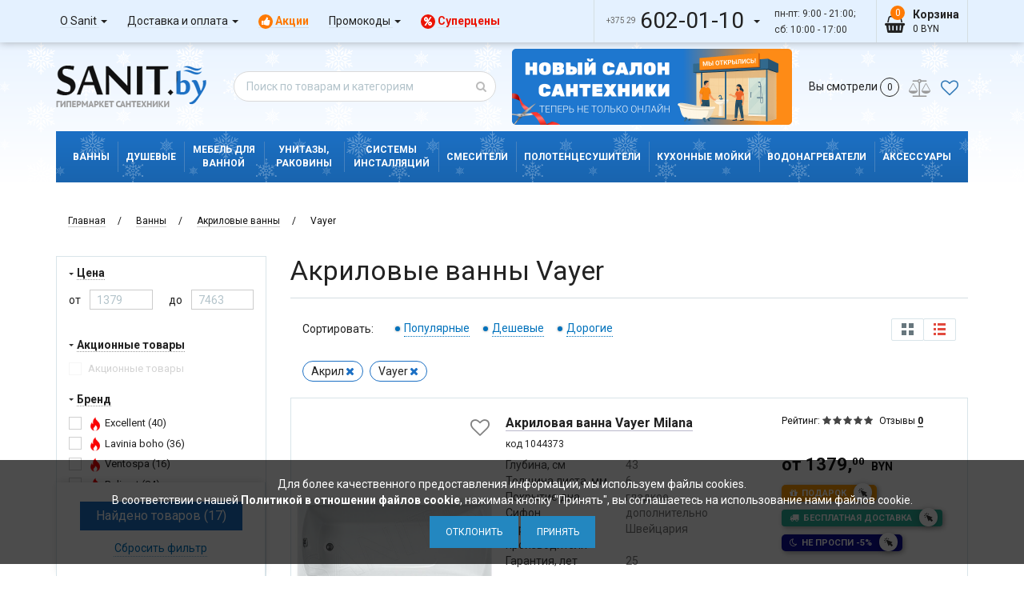

--- FILE ---
content_type: text/html; charset=UTF-8
request_url: https://sanit.by/category/filters?filterCategoryId=2747&countHasProducts=17&countDiscountProducts=0&minPrice=1379&maxPrice=7463&categoryId=2747&&filter[9][]=%D0%90%D0%BA%D1%80%D0%B8%D0%BB&filter[11][]=Vayer
body_size: 10608
content:
<div class="filter-section">
    <div class="filter-section__name"><span>Цена</span></div>
    <div class="range-slider-item">
        <div class="flex-columns space_between price-filter">
            <div class="range-slider__column">
                <div>от</div>
                <div>
                    <input autocomplete="off" type="text" name="price[0]" placeholder="1379" class="form-control rsi-input rsi-input-from price-from"
                           value="">
                </div>
            </div>
            <div class="range-slider__column">
                <div>до</div>
                <div>
                    <input autocomplete="off" type="text" name="price[1]" placeholder="7463" class="form-control rsi-input rsi-input-to price-to"
                           value="">
                </div>
            </div>
        </div>
        <div class="range-slider__horizontal">
            <input autocomplete="off" id="price-range" class="rsi-slider" type="text" data-slider-tooltip="hide" placeholder=""
                   data-slider-min="1379" data-slider-max="7463" data-slider-step="0.5"
                   data-slider-value="[1379, 7463]" style="display: none;"
                   data-value="1379,7463" value="1379,7463">
        </div>
    </div>
</div>
<div class="filter-section">
    <div class="filter-section__name"><span>Акционные товары</span></div>
    <div class="xxx-labels f-s-13">
        <label class="label-block m-b-7">
                            <div class="hide-filter"></div>
                        <b class="checkboxCustom ">
                <input name="discount"
                       type="checkbox" value="1" >
            </b>
            <span>Акционные товары</span>
        </label>
    </div>
</div><div class="filter-section">
    <div data-group-id="11" class="filter-section__name">
        <span>Бренд</span>
            </div>
    <div class="xxx-labels f-s-13
            ">
                                        <label class="label-block m-b-7">
                                                <b class="checkboxCustom 
                        ">
                            <input
                                    autocomplete="off"
                                    name="filter[11][]"
                                    type="checkbox"
                                                                        value="Excellent" >
                        </b>
                        <span> <img style="width: 18px; height: 18px;" src="/img/sale-mini.svg?v=1"> Excellent
                                                         (40)                                                     </span>
                    </label>
                                                            <label class="label-block m-b-7">
                                                <b class="checkboxCustom 
                        ">
                            <input
                                    autocomplete="off"
                                    name="filter[11][]"
                                    type="checkbox"
                                                                        value="Lavinia+boho" >
                        </b>
                        <span> <img style="width: 18px; height: 18px;" src="/img/sale-mini.svg?v=1"> Lavinia boho
                                                         (36)                                                     </span>
                    </label>
                                                            <label class="label-block m-b-7">
                                                <b class="checkboxCustom 
                        ">
                            <input
                                    autocomplete="off"
                                    name="filter[11][]"
                                    type="checkbox"
                                                                        value="Ventospa" >
                        </b>
                        <span> <img style="width: 18px; height: 18px;" src="/img/sale-mini.svg?v=1"> Ventospa
                                                         (16)                                                     </span>
                    </label>
                                                            <label class="label-block m-b-7">
                                                <b class="checkboxCustom 
                        ">
                            <input
                                    autocomplete="off"
                                    name="filter[11][]"
                                    type="checkbox"
                                                                        value="Polimat" >
                        </b>
                        <span> <img style="width: 18px; height: 18px;" src="/img/sale-mini.svg?v=1"> Polimat
                                                         (84)                                                     </span>
                    </label>
                                                            <label class="label-block m-b-7">
                                                <b class="checkboxCustom 
                        ">
                            <input
                                    autocomplete="off"
                                    name="filter[11][]"
                                    type="checkbox"
                                                                        value="Triton" >
                        </b>
                        <span> <img style="width: 18px; height: 18px;" src="/img/sale-mini.svg?v=1"> Triton
                                                         (207)                                                     </span>
                    </label>
                                                        <div class="filter-section__hidden"
                                        style="display: block;"
                                        >
                                        <label class="label-block m-b-7">
                                                <b class="checkboxCustom 
                        ">
                            <input
                                    autocomplete="off"
                                    name="filter[11][]"
                                    type="checkbox"
                                                                        value="Ravak" >
                        </b>
                        <span> <img style="width: 18px; height: 18px;" src="/img/sale-mini.svg?v=1"> Ravak
                                                         (25)                                                     </span>
                    </label>
                                                            <label class="label-block m-b-7">
                                                <b class="checkboxCustom 
                        ">
                            <input
                                    autocomplete="off"
                                    name="filter[11][]"
                                    type="checkbox"
                                                                        value="1acreal" >
                        </b>
                        <span>1acreal
                                                         (10)                                                     </span>
                    </label>
                                                            <label class="label-block m-b-7">
                                                <b class="checkboxCustom 
                        ">
                            <input
                                    autocomplete="off"
                                    name="filter[11][]"
                                    type="checkbox"
                                                                        value="Abber" >
                        </b>
                        <span>Abber
                                                         (92)                                                     </span>
                    </label>
                                                            <label class="label-block m-b-7">
                                                <b class="checkboxCustom 
                        ">
                            <input
                                    autocomplete="off"
                                    name="filter[11][]"
                                    type="checkbox"
                                                                        value="Aima" >
                        </b>
                        <span>Aima
                                                         (7)                                                     </span>
                    </label>
                                                            <label class="label-block m-b-7">
                                                <b class="checkboxCustom 
                        ">
                            <input
                                    autocomplete="off"
                                    name="filter[11][]"
                                    type="checkbox"
                                                                        value="Alba+spa" >
                        </b>
                        <span>Alba spa
                                                         (19)                                                     </span>
                    </label>
                                                            <label class="label-block m-b-7">
                                                <b class="checkboxCustom 
                        ">
                            <input
                                    autocomplete="off"
                                    name="filter[11][]"
                                    type="checkbox"
                                                                        value="Allen+brau" >
                        </b>
                        <span>Allen brau
                                                         (40)                                                     </span>
                    </label>
                                                            <label class="label-block m-b-7">
                                                <b class="checkboxCustom 
                        ">
                            <input
                                    autocomplete="off"
                                    name="filter[11][]"
                                    type="checkbox"
                                                                        value="Am.pm" >
                        </b>
                        <span>Am.pm
                                                         (11)                                                     </span>
                    </label>
                                                            <label class="label-block m-b-7">
                                                <b class="checkboxCustom 
                        ">
                            <input
                                    autocomplete="off"
                                    name="filter[11][]"
                                    type="checkbox"
                                                                        value="Amore+di+mare" >
                        </b>
                        <span>Amore di mare
                                                         (9)                                                     </span>
                    </label>
                                                            <label class="label-block m-b-7">
                                                <b class="checkboxCustom 
                        ">
                            <input
                                    autocomplete="off"
                                    name="filter[11][]"
                                    type="checkbox"
                                                                        value="Aquanet" >
                        </b>
                        <span>Aquanet
                                                         (43)                                                     </span>
                    </label>
                                                            <label class="label-block m-b-7">
                                                    <div class="hide-filter"></div>
                                                <b class="checkboxCustom 
                        ">
                            <input
                                    autocomplete="off"
                                    name="filter[11][]"
                                    type="checkbox"
                                                                        value="Astra-form" >
                        </b>
                        <span>Astra-form
                                                                                                            </span>
                    </label>
                                                            <label class="label-block m-b-7">
                                                <b class="checkboxCustom 
                        ">
                            <input
                                    autocomplete="off"
                                    name="filter[11][]"
                                    type="checkbox"
                                                                        value="Bas" >
                        </b>
                        <span>Bas
                                                         (104)                                                     </span>
                    </label>
                                                            <label class="label-block m-b-7">
                                                    <div class="hide-filter"></div>
                                                <b class="checkboxCustom 
                        ">
                            <input
                                    autocomplete="off"
                                    name="filter[11][]"
                                    type="checkbox"
                                                                        value="Belux" >
                        </b>
                        <span>Belux
                                                                                                            </span>
                    </label>
                                                            <label class="label-block m-b-7">
                                                <b class="checkboxCustom 
                        ">
                            <input
                                    autocomplete="off"
                                    name="filter[11][]"
                                    type="checkbox"
                                                                        value="Berges" >
                        </b>
                        <span>Berges
                                                         (8)                                                     </span>
                    </label>
                                                            <label class="label-block m-b-7">
                                                    <div class="hide-filter"></div>
                                                <b class="checkboxCustom 
                        ">
                            <input
                                    autocomplete="off"
                                    name="filter[11][]"
                                    type="checkbox"
                                                                        value="Blb+sanitana" >
                        </b>
                        <span>Blb sanitana
                                                                                                            </span>
                    </label>
                                                            <label class="label-block m-b-7">
                                                <b class="checkboxCustom 
                        ">
                            <input
                                    autocomplete="off"
                                    name="filter[11][]"
                                    type="checkbox"
                                                                        value="Bonito+home" >
                        </b>
                        <span>Bonito home
                                                         (31)                                                     </span>
                    </label>
                                                            <label class="label-block m-b-7">
                                                <b class="checkboxCustom 
                        ">
                            <input
                                    autocomplete="off"
                                    name="filter[11][]"
                                    type="checkbox"
                                                                        value="Cersanit" >
                        </b>
                        <span>Cersanit
                                                         (24)                                                     </span>
                    </label>
                                                            <label class="label-block m-b-7">
                                                <b class="checkboxCustom 
                        ">
                            <input
                                    autocomplete="off"
                                    name="filter[11][]"
                                    type="checkbox"
                                                                        value="Cerutti" >
                        </b>
                        <span>Cerutti
                                                         (52)                                                     </span>
                    </label>
                                                            <label class="label-block m-b-7">
                                                <b class="checkboxCustom 
                        ">
                            <input
                                    autocomplete="off"
                                    name="filter[11][]"
                                    type="checkbox"
                                                                        value="Cezares" >
                        </b>
                        <span>Cezares
                                                         (28)                                                     </span>
                    </label>
                                                            <label class="label-block m-b-7">
                                                <b class="checkboxCustom 
                        ">
                            <input
                                    autocomplete="off"
                                    name="filter[11][]"
                                    type="checkbox"
                                                                        value="Deante" >
                        </b>
                        <span>Deante
                                                         (9)                                                     </span>
                    </label>
                                                            <label class="label-block m-b-7">
                                                <b class="checkboxCustom 
                        ">
                            <input
                                    autocomplete="off"
                                    name="filter[11][]"
                                    type="checkbox"
                                                                        value="Eurolux" >
                        </b>
                        <span>Eurolux
                                                         (7)                                                     </span>
                    </label>
                                                            <label class="label-block m-b-7">
                                                <b class="checkboxCustom 
                        ">
                            <input
                                    autocomplete="off"
                                    name="filter[11][]"
                                    type="checkbox"
                                                                        value="Frank" >
                        </b>
                        <span>Frank
                                                         (41)                                                     </span>
                    </label>
                                                            <label class="label-block m-b-7">
                                                <b class="checkboxCustom 
                        ">
                            <input
                                    autocomplete="off"
                                    name="filter[11][]"
                                    type="checkbox"
                                                                        value="Gemy" >
                        </b>
                        <span>Gemy
                                                         (78)                                                     </span>
                    </label>
                                                            <label class="label-block m-b-7">
                                                    <div class="hide-filter"></div>
                                                <b class="checkboxCustom 
                        ">
                            <input
                                    autocomplete="off"
                                    name="filter[11][]"
                                    type="checkbox"
                                                                        value="Goldman" >
                        </b>
                        <span>Goldman
                                                                                                            </span>
                    </label>
                                                            <label class="label-block m-b-7">
                                                <b class="checkboxCustom 
                        ">
                            <input
                                    autocomplete="off"
                                    name="filter[11][]"
                                    type="checkbox"
                                                                        value="Grado" >
                        </b>
                        <span>Grado
                                                         (4)                                                     </span>
                    </label>
                                                            <label class="label-block m-b-7">
                                                <b class="checkboxCustom 
                        ">
                            <input
                                    autocomplete="off"
                                    name="filter[11][]"
                                    type="checkbox"
                                                                        value="Grossman" >
                        </b>
                        <span>Grossman
                                                         (32)                                                     </span>
                    </label>
                                                            <label class="label-block m-b-7">
                                                <b class="checkboxCustom 
                        ">
                            <input
                                    autocomplete="off"
                                    name="filter[11][]"
                                    type="checkbox"
                                                                        value="Ideal+standard" >
                        </b>
                        <span>Ideal standard
                                                         (2)                                                     </span>
                    </label>
                                                            <label class="label-block m-b-7">
                                                <b class="checkboxCustom 
                        ">
                            <input
                                    autocomplete="off"
                                    name="filter[11][]"
                                    type="checkbox"
                                                                        value="Jacob+delafon" >
                        </b>
                        <span>Jacob delafon
                                                         (16)                                                     </span>
                    </label>
                                                            <label class="label-block m-b-7">
                                                    <div class="hide-filter"></div>
                                                <b class="checkboxCustom 
                        ">
                            <input
                                    autocomplete="off"
                                    name="filter[11][]"
                                    type="checkbox"
                                                                        value="Kaiser" >
                        </b>
                        <span>Kaiser
                                                                                                            </span>
                    </label>
                                                            <label class="label-block m-b-7">
                                                    <div class="hide-filter"></div>
                                                <b class="checkboxCustom 
                        ">
                            <input
                                    autocomplete="off"
                                    name="filter[11][]"
                                    type="checkbox"
                                                                        value="Kaldewei" >
                        </b>
                        <span>Kaldewei
                                                                                                            </span>
                    </label>
                                                            <label class="label-block m-b-7">
                                                <b class="checkboxCustom 
                        ">
                            <input
                                    autocomplete="off"
                                    name="filter[11][]"
                                    type="checkbox"
                                                                        value="Kolpa+san" >
                        </b>
                        <span>Kolpa san
                                                         (47)                                                     </span>
                    </label>
                                                            <label class="label-block m-b-7">
                                                <b class="checkboxCustom 
                        ">
                            <input
                                    autocomplete="off"
                                    name="filter[11][]"
                                    type="checkbox"
                                                                        value="Lauter" >
                        </b>
                        <span>Lauter
                                                         (29)                                                     </span>
                    </label>
                                                            <label class="label-block m-b-7">
                                                <b class="checkboxCustom 
                        ">
                            <input
                                    autocomplete="off"
                                    name="filter[11][]"
                                    type="checkbox"
                                                                        value="Marka+one" >
                        </b>
                        <span>Marka one
                                                         (25)                                                     </span>
                    </label>
                                                            <label class="label-block m-b-7">
                                                <b class="checkboxCustom 
                        ">
                            <input
                                    autocomplete="off"
                                    name="filter[11][]"
                                    type="checkbox"
                                                                        value="Poseidon" >
                        </b>
                        <span>Poseidon
                                                         (10)                                                     </span>
                    </label>
                                                            <label class="label-block m-b-7">
                                                <b class="checkboxCustom 
                        ">
                            <input
                                    autocomplete="off"
                                    name="filter[11][]"
                                    type="checkbox"
                                                                        value="Rea" >
                        </b>
                        <span>Rea
                                                         (14)                                                     </span>
                    </label>
                                                            <label class="label-block m-b-7">
                                                <b class="checkboxCustom 
                        ">
                            <input
                                    autocomplete="off"
                                    name="filter[11][]"
                                    type="checkbox"
                                                                        value="Relisan" >
                        </b>
                        <span>Relisan
                                                         (32)                                                     </span>
                    </label>
                                                            <label class="label-block m-b-7">
                                                <b class="checkboxCustom 
                        ">
                            <input
                                    autocomplete="off"
                                    name="filter[11][]"
                                    type="checkbox"
                                                                        value="Riho" >
                        </b>
                        <span>Riho
                                                         (24)                                                     </span>
                    </label>
                                                            <label class="label-block m-b-7">
                                                <b class="checkboxCustom 
                        ">
                            <input
                                    autocomplete="off"
                                    name="filter[11][]"
                                    type="checkbox"
                                                                        value="River" >
                        </b>
                        <span>River
                                                         (8)                                                     </span>
                    </label>
                                                            <label class="label-block m-b-7">
                                                <b class="checkboxCustom 
                        ">
                            <input
                                    autocomplete="off"
                                    name="filter[11][]"
                                    type="checkbox"
                                                                        value="Roca" >
                        </b>
                        <span>Roca
                                                         (4)                                                     </span>
                    </label>
                                                            <label class="label-block m-b-7">
                                                    <div class="hide-filter"></div>
                                                <b class="checkboxCustom 
                        ">
                            <input
                                    autocomplete="off"
                                    name="filter[11][]"
                                    type="checkbox"
                                                                        value="Roxen" >
                        </b>
                        <span>Roxen
                                                                                                            </span>
                    </label>
                                                            <label class="label-block m-b-7">
                                                    <div class="hide-filter"></div>
                                                <b class="checkboxCustom 
                        ">
                            <input
                                    autocomplete="off"
                                    name="filter[11][]"
                                    type="checkbox"
                                                                        value="Salini" >
                        </b>
                        <span>Salini
                                                                                                            </span>
                    </label>
                                                            <label class="label-block m-b-7">
                                                <b class="checkboxCustom 
                        ">
                            <input
                                    autocomplete="off"
                                    name="filter[11][]"
                                    type="checkbox"
                                                                        value="Sancos" >
                        </b>
                        <span>Sancos
                                                         (17)                                                     </span>
                    </label>
                                                            <label class="label-block m-b-7">
                                                <b class="checkboxCustom 
                        ">
                            <input
                                    autocomplete="off"
                                    name="filter[11][]"
                                    type="checkbox"
                                                                        value="Santek" >
                        </b>
                        <span>Santek
                                                         (16)                                                     </span>
                    </label>
                                                            <label class="label-block m-b-7">
                                                <b class="checkboxCustom 
                        ">
                            <input
                                    autocomplete="off"
                                    name="filter[11][]"
                                    type="checkbox"
                                                                        value="Smavit" >
                        </b>
                        <span>Smavit
                                                         (3)                                                     </span>
                    </label>
                                                            <label class="label-block m-b-7">
                                                <b class="checkboxCustom 
                        ">
                            <input
                                    autocomplete="off"
                                    name="filter[11][]"
                                    type="checkbox"
                                                                        value="Ssww" >
                        </b>
                        <span>Ssww
                                                         (3)                                                     </span>
                    </label>
                                                            <label class="label-block m-b-7">
                                                <b class="checkboxCustom 
                        ">
                            <input
                                    autocomplete="off"
                                    name="filter[11][]"
                                    type="checkbox"
                                                                        value="Timo" >
                        </b>
                        <span>Timo
                                                         (10)                                                     </span>
                    </label>
                                                            <label class="label-block m-b-7">
                                                <b class="checkboxCustom 
                        ">
                            <input
                                    autocomplete="off"
                                    name="filter[11][]"
                                    type="checkbox"
                                                                        value="Vagnerplast" >
                        </b>
                        <span>Vagnerplast
                                                         (41)                                                     </span>
                    </label>
                                                            <label class="label-block m-b-7">
                                                    <div class="hide-filter"></div>
                                                <b class="checkboxCustom 
                        ">
                            <input
                                    autocomplete="off"
                                    name="filter[11][]"
                                    type="checkbox"
                                                                        value="Vate" >
                        </b>
                        <span>Vate
                                                                                                            </span>
                    </label>
                                                            <label class="label-block m-b-7">
                                                <b class="checkboxCustom checked
                        ">
                            <input
                                    autocomplete="off"
                                    name="filter[11][]"
                                    type="checkbox"
                                                                        value="Vayer" checked>
                        </b>
                        <span>Vayer
                                                    </span>
                    </label>
                                                            <label class="label-block m-b-7">
                                                    <div class="hide-filter"></div>
                                                <b class="checkboxCustom 
                        ">
                            <input
                                    autocomplete="off"
                                    name="filter[11][]"
                                    type="checkbox"
                                                                        value="Veconi" >
                        </b>
                        <span>Veconi
                                                                                                            </span>
                    </label>
                                                            <label class="label-block m-b-7">
                                                    <div class="hide-filter"></div>
                                                <b class="checkboxCustom 
                        ">
                            <input
                                    autocomplete="off"
                                    name="filter[11][]"
                                    type="checkbox"
                                                                        value="Villeroy+%26+boch" >
                        </b>
                        <span>Villeroy &amp; boch
                                                                                                            </span>
                    </label>
                                                            <label class="label-block m-b-7">
                                                <b class="checkboxCustom 
                        ">
                            <input
                                    autocomplete="off"
                                    name="filter[11][]"
                                    type="checkbox"
                                                                        value="Vincea" >
                        </b>
                        <span>Vincea
                                                         (22)                                                     </span>
                    </label>
                                                            <label class="label-block m-b-7">
                                                <b class="checkboxCustom 
                        ">
                            <input
                                    autocomplete="off"
                                    name="filter[11][]"
                                    type="checkbox"
                                                                        value="Vitra" >
                        </b>
                        <span>Vitra
                                                         (5)                                                     </span>
                    </label>
                                                            <label class="label-block m-b-7">
                                                    <div class="hide-filter"></div>
                                                <b class="checkboxCustom 
                        ">
                            <input
                                    autocomplete="off"
                                    name="filter[11][]"
                                    type="checkbox"
                                                                        value="Viz" >
                        </b>
                        <span>Viz
                                                                                                            </span>
                    </label>
                                                            <label class="label-block m-b-7">
                                                <b class="checkboxCustom 
                        ">
                            <input
                                    autocomplete="off"
                                    name="filter[11][]"
                                    type="checkbox"
                                                                        value="Wellsee" >
                        </b>
                        <span>Wellsee
                                                         (163)                                                     </span>
                    </label>
                                                            <label class="label-block m-b-7">
                                                    <div class="hide-filter"></div>
                                                <b class="checkboxCustom 
                        ">
                            <input
                                    autocomplete="off"
                                    name="filter[11][]"
                                    type="checkbox"
                                                                        value="White+wave" >
                        </b>
                        <span>White wave
                                                                                                            </span>
                    </label>
                                                            <label class="label-block m-b-7">
                                                    <div class="hide-filter"></div>
                                                <b class="checkboxCustom 
                        ">
                            <input
                                    autocomplete="off"
                                    name="filter[11][]"
                                    type="checkbox"
                                                                        value="Whitecross" >
                        </b>
                        <span>Whitecross
                                                                                                            </span>
                    </label>
                                                            <label class="label-block m-b-7">
                                                    <div class="hide-filter"></div>
                                                <b class="checkboxCustom 
                        ">
                            <input
                                    autocomplete="off"
                                    name="filter[11][]"
                                    type="checkbox"
                                                                        value="%D0%A3%D0%BD%D0%B8%D0%B2%D0%B5%D1%80%D1%81%D0%B0%D0%BB" >
                        </b>
                        <span>Универсал
                                                                                                            </span>
                    </label>
                                    </div>
                <div data-id="11" class="js_filter-section_toggle
                                __toggleUp
                                ">
                    <span>Еще 57</span>
                    <span>Свернуть</span>
                    <i class="fa fa-long-arrow-up" aria-hidden="true"></i>
                </div>
                        </div>
</div><div class="filter-section">
    <div data-group-id="9" class="filter-section__name">
        <span>Материал</span>
            </div>
    <div class="xxx-labels f-s-13
            ">
                                        <label class="label-block m-b-7">
                                                <b class="checkboxCustom checked
                        ">
                            <input
                                    autocomplete="off"
                                    name="filter[9][]"
                                    type="checkbox"
                                                                        value="%D0%90%D0%BA%D1%80%D0%B8%D0%BB" checked>
                        </b>
                        <span>Акрил
                                                    </span>
                    </label>
                                                            <label class="label-block m-b-7">
                                                    <div class="hide-filter"></div>
                                                <b class="checkboxCustom 
                        ">
                            <input
                                    autocomplete="off"
                                    name="filter[9][]"
                                    type="checkbox"
                                                                        value="%D0%A1%D1%82%D0%B0%D0%BB%D1%8C" >
                        </b>
                        <span>Сталь
                                                                                                            </span>
                    </label>
                                                            <label class="label-block m-b-7">
                                                    <div class="hide-filter"></div>
                                                <b class="checkboxCustom 
                        ">
                            <input
                                    autocomplete="off"
                                    name="filter[9][]"
                                    type="checkbox"
                                                                        value="%D0%A7%D1%83%D0%B3%D1%83%D0%BD" >
                        </b>
                        <span>Чугун
                                                                                                            </span>
                    </label>
                                                            <label class="label-block m-b-7">
                                                    <div class="hide-filter"></div>
                                                <b class="checkboxCustom 
                        ">
                            <input
                                    autocomplete="off"
                                    name="filter[9][]"
                                    type="checkbox"
                                                                        value="%D0%98%D1%81%D0%BA%D1%83%D1%81%D1%81%D1%82%D0%B2%D0%B5%D0%BD%D0%BD%D1%8B%D0%B9+%D0%BA%D0%B0%D0%BC%D0%B5%D0%BD%D1%8C" >
                        </b>
                        <span>Искусственный камень
                                                                                                            </span>
                    </label>
                                                            <label class="label-block m-b-7">
                                                    <div class="hide-filter"></div>
                                                <b class="checkboxCustom 
                        ">
                            <input
                                    autocomplete="off"
                                    name="filter[9][]"
                                    type="checkbox"
                                                                        value="%D0%9A%D0%B0%D1%80%D0%B1%D0%BE%D0%BD" >
                        </b>
                        <span>Карбон
                                                                                                            </span>
                    </label>
                                                        <div class="filter-section__hidden"
                                        >
                                        <label class="label-block m-b-7">
                                                    <div class="hide-filter"></div>
                                                <b class="checkboxCustom 
                        ">
                            <input
                                    autocomplete="off"
                                    name="filter[9][]"
                                    type="checkbox"
                                                                        value="%D0%9A%D0%B2%D0%B0%D1%80%D0%B8%D0%BB" >
                        </b>
                        <span>Кварил
                                                                                                            </span>
                    </label>
                                                            <label class="label-block m-b-7">
                                                    <div class="hide-filter"></div>
                                                <b class="checkboxCustom 
                        ">
                            <input
                                    autocomplete="off"
                                    name="filter[9][]"
                                    type="checkbox"
                                                                        value="%D0%9F%D0%BE%D0%BB%D0%B8%D1%8D%D1%84%D0%B8%D1%80%D0%BD%D0%B0%D1%8F+%D1%81%D0%BC%D0%BE%D0%BB%D0%B0" >
                        </b>
                        <span>Полиэфирная смола
                                                                                                            </span>
                    </label>
                                    </div>
                <div data-id="9" class="js_filter-section_toggle
                                ">
                    <span>Еще 2</span>
                    <span>Свернуть</span>
                    <i class="fa fa-long-arrow-up" aria-hidden="true"></i>
                </div>
                        </div>
</div><div class="filter-section">
    <div data-group-id="286" class="filter-section__name">
        <span>Общий размер (ДхШ, см)</span>
            </div>
    <div class="xxx-labels f-s-13
            ">
                                        <label class="label-block m-b-7">
                                                <b class="checkboxCustom 
                        ">
                            <input
                                    autocomplete="off"
                                    name="filter[286][]"
                                    type="checkbox"
                                                                        value="170%D1%8570" >
                        </b>
                        <span>170х70
                                                         (1)                                                     </span>
                    </label>
                                                            <label class="label-block m-b-7">
                                                <b class="checkboxCustom 
                        ">
                            <input
                                    autocomplete="off"
                                    name="filter[286][]"
                                    type="checkbox"
                                                                        value="160%D1%8570" >
                        </b>
                        <span>160х70
                                                         (1)                                                     </span>
                    </label>
                                                            <label class="label-block m-b-7">
                                                <b class="checkboxCustom 
                        ">
                            <input
                                    autocomplete="off"
                                    name="filter[286][]"
                                    type="checkbox"
                                                                        value="150%D1%8570" >
                        </b>
                        <span>150х70
                                                         (1)                                                     </span>
                    </label>
                                                            <label class="label-block m-b-7">
                                                <b class="checkboxCustom 
                        ">
                            <input
                                    autocomplete="off"
                                    name="filter[286][]"
                                    type="checkbox"
                                                                        value="170%D1%8575" >
                        </b>
                        <span>170х75
                                                         (2)                                                     </span>
                    </label>
                                                            <label class="label-block m-b-7">
                                                <b class="checkboxCustom 
                        ">
                            <input
                                    autocomplete="off"
                                    name="filter[286][]"
                                    type="checkbox"
                                                                        value="180%D1%8580" >
                        </b>
                        <span>180х80
                                                         (2)                                                     </span>
                    </label>
                                                        <div class="filter-section__hidden"
                                        >
                                        <label class="label-block m-b-7">
                                                    <div class="hide-filter"></div>
                                                <b class="checkboxCustom 
                        ">
                            <input
                                    autocomplete="off"
                                    name="filter[286][]"
                                    type="checkbox"
                                                                        value="100%D1%8570" >
                        </b>
                        <span>100х70
                                                                                                            </span>
                    </label>
                                                            <label class="label-block m-b-7">
                                                    <div class="hide-filter"></div>
                                                <b class="checkboxCustom 
                        ">
                            <input
                                    autocomplete="off"
                                    name="filter[286][]"
                                    type="checkbox"
                                                                        value="105%D1%8565" >
                        </b>
                        <span>105х65
                                                                                                            </span>
                    </label>
                                                            <label class="label-block m-b-7">
                                                    <div class="hide-filter"></div>
                                                <b class="checkboxCustom 
                        ">
                            <input
                                    autocomplete="off"
                                    name="filter[286][]"
                                    type="checkbox"
                                                                        value="105%D1%8570" >
                        </b>
                        <span>105х70
                                                                                                            </span>
                    </label>
                                                            <label class="label-block m-b-7">
                                                    <div class="hide-filter"></div>
                                                <b class="checkboxCustom 
                        ">
                            <input
                                    autocomplete="off"
                                    name="filter[286][]"
                                    type="checkbox"
                                                                        value="110%D1%85110" >
                        </b>
                        <span>110х110
                                                                                                            </span>
                    </label>
                                                            <label class="label-block m-b-7">
                                                    <div class="hide-filter"></div>
                                                <b class="checkboxCustom 
                        ">
                            <input
                                    autocomplete="off"
                                    name="filter[286][]"
                                    type="checkbox"
                                                                        value="110%D1%8570" >
                        </b>
                        <span>110х70
                                                                                                            </span>
                    </label>
                                                            <label class="label-block m-b-7">
                                                    <div class="hide-filter"></div>
                                                <b class="checkboxCustom 
                        ">
                            <input
                                    autocomplete="off"
                                    name="filter[286][]"
                                    type="checkbox"
                                                                        value="120%D1%85120" >
                        </b>
                        <span>120х120
                                                                                                            </span>
                    </label>
                                                            <label class="label-block m-b-7">
                                                    <div class="hide-filter"></div>
                                                <b class="checkboxCustom 
                        ">
                            <input
                                    autocomplete="off"
                                    name="filter[286][]"
                                    type="checkbox"
                                                                        value="120%D1%8570" >
                        </b>
                        <span>120х70
                                                                                                            </span>
                    </label>
                                                            <label class="label-block m-b-7">
                                                    <div class="hide-filter"></div>
                                                <b class="checkboxCustom 
                        ">
                            <input
                                    autocomplete="off"
                                    name="filter[286][]"
                                    type="checkbox"
                                                                        value="125%D1%85125" >
                        </b>
                        <span>125х125
                                                                                                            </span>
                    </label>
                                                            <label class="label-block m-b-7">
                                                    <div class="hide-filter"></div>
                                                <b class="checkboxCustom 
                        ">
                            <input
                                    autocomplete="off"
                                    name="filter[286][]"
                                    type="checkbox"
                                                                        value="130%D1%85130" >
                        </b>
                        <span>130х130
                                                                                                            </span>
                    </label>
                                                            <label class="label-block m-b-7">
                                                    <div class="hide-filter"></div>
                                                <b class="checkboxCustom 
                        ">
                            <input
                                    autocomplete="off"
                                    name="filter[286][]"
                                    type="checkbox"
                                                                        value="130%D1%8568" >
                        </b>
                        <span>130х68
                                                                                                            </span>
                    </label>
                                                            <label class="label-block m-b-7">
                                                    <div class="hide-filter"></div>
                                                <b class="checkboxCustom 
                        ">
                            <input
                                    autocomplete="off"
                                    name="filter[286][]"
                                    type="checkbox"
                                                                        value="130%D1%8570" >
                        </b>
                        <span>130х70
                                                                                                            </span>
                    </label>
                                                            <label class="label-block m-b-7">
                                                    <div class="hide-filter"></div>
                                                <b class="checkboxCustom 
                        ">
                            <input
                                    autocomplete="off"
                                    name="filter[286][]"
                                    type="checkbox"
                                                                        value="130%D1%8575" >
                        </b>
                        <span>130х75
                                                                                                            </span>
                    </label>
                                                            <label class="label-block m-b-7">
                                                    <div class="hide-filter"></div>
                                                <b class="checkboxCustom 
                        ">
                            <input
                                    autocomplete="off"
                                    name="filter[286][]"
                                    type="checkbox"
                                                                        value="135%D1%85135" >
                        </b>
                        <span>135х135
                                                                                                            </span>
                    </label>
                                                            <label class="label-block m-b-7">
                                                    <div class="hide-filter"></div>
                                                <b class="checkboxCustom 
                        ">
                            <input
                                    autocomplete="off"
                                    name="filter[286][]"
                                    type="checkbox"
                                                                        value="135%D1%8595" >
                        </b>
                        <span>135х95
                                                                                                            </span>
                    </label>
                                                            <label class="label-block m-b-7">
                                                    <div class="hide-filter"></div>
                                                <b class="checkboxCustom 
                        ">
                            <input
                                    autocomplete="off"
                                    name="filter[286][]"
                                    type="checkbox"
                                                                        value="140%D1%85100" >
                        </b>
                        <span>140х100
                                                                                                            </span>
                    </label>
                                                            <label class="label-block m-b-7">
                                                    <div class="hide-filter"></div>
                                                <b class="checkboxCustom 
                        ">
                            <input
                                    autocomplete="off"
                                    name="filter[286][]"
                                    type="checkbox"
                                                                        value="140%D1%85105" >
                        </b>
                        <span>140х105
                                                                                                            </span>
                    </label>
                                                            <label class="label-block m-b-7">
                                                <b class="checkboxCustom 
                        ">
                            <input
                                    autocomplete="off"
                                    name="filter[286][]"
                                    type="checkbox"
                                                                        value="140%D1%85140" >
                        </b>
                        <span>140х140
                                                         (1)                                                     </span>
                    </label>
                                                            <label class="label-block m-b-7">
                                                    <div class="hide-filter"></div>
                                                <b class="checkboxCustom 
                        ">
                            <input
                                    autocomplete="off"
                                    name="filter[286][]"
                                    type="checkbox"
                                                                        value="140%D1%8570" >
                        </b>
                        <span>140х70
                                                                                                            </span>
                    </label>
                                                            <label class="label-block m-b-7">
                                                    <div class="hide-filter"></div>
                                                <b class="checkboxCustom 
                        ">
                            <input
                                    autocomplete="off"
                                    name="filter[286][]"
                                    type="checkbox"
                                                                        value="140%D1%8574" >
                        </b>
                        <span>140х74
                                                                                                            </span>
                    </label>
                                                            <label class="label-block m-b-7">
                                                    <div class="hide-filter"></div>
                                                <b class="checkboxCustom 
                        ">
                            <input
                                    autocomplete="off"
                                    name="filter[286][]"
                                    type="checkbox"
                                                                        value="140%D1%8575" >
                        </b>
                        <span>140х75
                                                                                                            </span>
                    </label>
                                                            <label class="label-block m-b-7">
                                                    <div class="hide-filter"></div>
                                                <b class="checkboxCustom 
                        ">
                            <input
                                    autocomplete="off"
                                    name="filter[286][]"
                                    type="checkbox"
                                                                        value="140%D1%8576" >
                        </b>
                        <span>140х76
                                                                                                            </span>
                    </label>
                                                            <label class="label-block m-b-7">
                                                    <div class="hide-filter"></div>
                                                <b class="checkboxCustom 
                        ">
                            <input
                                    autocomplete="off"
                                    name="filter[286][]"
                                    type="checkbox"
                                                                        value="140%D1%8578" >
                        </b>
                        <span>140х78
                                                                                                            </span>
                    </label>
                                                            <label class="label-block m-b-7">
                                                    <div class="hide-filter"></div>
                                                <b class="checkboxCustom 
                        ">
                            <input
                                    autocomplete="off"
                                    name="filter[286][]"
                                    type="checkbox"
                                                                        value="140%D1%8580" >
                        </b>
                        <span>140х80
                                                                                                            </span>
                    </label>
                                                            <label class="label-block m-b-7">
                                                    <div class="hide-filter"></div>
                                                <b class="checkboxCustom 
                        ">
                            <input
                                    autocomplete="off"
                                    name="filter[286][]"
                                    type="checkbox"
                                                                        value="140%D1%8585" >
                        </b>
                        <span>140х85
                                                                                                            </span>
                    </label>
                                                            <label class="label-block m-b-7">
                                                    <div class="hide-filter"></div>
                                                <b class="checkboxCustom 
                        ">
                            <input
                                    autocomplete="off"
                                    name="filter[286][]"
                                    type="checkbox"
                                                                        value="140%D1%8590" >
                        </b>
                        <span>140х90
                                                                                                            </span>
                    </label>
                                                            <label class="label-block m-b-7">
                                                    <div class="hide-filter"></div>
                                                <b class="checkboxCustom 
                        ">
                            <input
                                    autocomplete="off"
                                    name="filter[286][]"
                                    type="checkbox"
                                                                        value="140%D1%8595" >
                        </b>
                        <span>140х95
                                                                                                            </span>
                    </label>
                                                            <label class="label-block m-b-7">
                                                    <div class="hide-filter"></div>
                                                <b class="checkboxCustom 
                        ">
                            <input
                                    autocomplete="off"
                                    name="filter[286][]"
                                    type="checkbox"
                                                                        value="143%D1%85143" >
                        </b>
                        <span>143х143
                                                                                                            </span>
                    </label>
                                                            <label class="label-block m-b-7">
                                                    <div class="hide-filter"></div>
                                                <b class="checkboxCustom 
                        ">
                            <input
                                    autocomplete="off"
                                    name="filter[286][]"
                                    type="checkbox"
                                                                        value="145%D1%85145" >
                        </b>
                        <span>145х145
                                                                                                            </span>
                    </label>
                                                            <label class="label-block m-b-7">
                                                    <div class="hide-filter"></div>
                                                <b class="checkboxCustom 
                        ">
                            <input
                                    autocomplete="off"
                                    name="filter[286][]"
                                    type="checkbox"
                                                                        value="145%D1%8570" >
                        </b>
                        <span>145х70
                                                                                                            </span>
                    </label>
                                                            <label class="label-block m-b-7">
                                                    <div class="hide-filter"></div>
                                                <b class="checkboxCustom 
                        ">
                            <input
                                    autocomplete="off"
                                    name="filter[286][]"
                                    type="checkbox"
                                                                        value="145%D1%8595" >
                        </b>
                        <span>145х95
                                                                                                            </span>
                    </label>
                                                            <label class="label-block m-b-7">
                                                    <div class="hide-filter"></div>
                                                <b class="checkboxCustom 
                        ">
                            <input
                                    autocomplete="off"
                                    name="filter[286][]"
                                    type="checkbox"
                                                                        value="146%D1%85146" >
                        </b>
                        <span>146х146
                                                                                                            </span>
                    </label>
                                                            <label class="label-block m-b-7">
                                                    <div class="hide-filter"></div>
                                                <b class="checkboxCustom 
                        ">
                            <input
                                    autocomplete="off"
                                    name="filter[286][]"
                                    type="checkbox"
                                                                        value="147%D1%85100" >
                        </b>
                        <span>147х100
                                                                                                            </span>
                    </label>
                                                            <label class="label-block m-b-7">
                                                    <div class="hide-filter"></div>
                                                <b class="checkboxCustom 
                        ">
                            <input
                                    autocomplete="off"
                                    name="filter[286][]"
                                    type="checkbox"
                                                                        value="149%D1%8578" >
                        </b>
                        <span>149х78
                                                                                                            </span>
                    </label>
                                                            <label class="label-block m-b-7">
                                                    <div class="hide-filter"></div>
                                                <b class="checkboxCustom 
                        ">
                            <input
                                    autocomplete="off"
                                    name="filter[286][]"
                                    type="checkbox"
                                                                        value="150x75" >
                        </b>
                        <span>150x75
                                                                                                            </span>
                    </label>
                                                            <label class="label-block m-b-7">
                                                    <div class="hide-filter"></div>
                                                <b class="checkboxCustom 
                        ">
                            <input
                                    autocomplete="off"
                                    name="filter[286][]"
                                    type="checkbox"
                                                                        value="150x83" >
                        </b>
                        <span>150x83
                                                                                                            </span>
                    </label>
                                                            <label class="label-block m-b-7">
                                                    <div class="hide-filter"></div>
                                                <b class="checkboxCustom 
                        ">
                            <input
                                    autocomplete="off"
                                    name="filter[286][]"
                                    type="checkbox"
                                                                        value="150%D1%85100" >
                        </b>
                        <span>150х100
                                                                                                            </span>
                    </label>
                                                            <label class="label-block m-b-7">
                                                <b class="checkboxCustom 
                        ">
                            <input
                                    autocomplete="off"
                                    name="filter[286][]"
                                    type="checkbox"
                                                                        value="150%D1%85105" >
                        </b>
                        <span>150х105
                                                         (1)                                                     </span>
                    </label>
                                                            <label class="label-block m-b-7">
                                                    <div class="hide-filter"></div>
                                                <b class="checkboxCustom 
                        ">
                            <input
                                    autocomplete="off"
                                    name="filter[286][]"
                                    type="checkbox"
                                                                        value="150%D1%85110" >
                        </b>
                        <span>150х110
                                                                                                            </span>
                    </label>
                                                            <label class="label-block m-b-7">
                                                <b class="checkboxCustom 
                        ">
                            <input
                                    autocomplete="off"
                                    name="filter[286][]"
                                    type="checkbox"
                                                                        value="150%D1%85150" >
                        </b>
                        <span>150х150
                                                         (2)                                                     </span>
                    </label>
                                                            <label class="label-block m-b-7">
                                                    <div class="hide-filter"></div>
                                                <b class="checkboxCustom 
                        ">
                            <input
                                    autocomplete="off"
                                    name="filter[286][]"
                                    type="checkbox"
                                                                        value="150%D1%8569" >
                        </b>
                        <span>150х69
                                                                                                            </span>
                    </label>
                                                            <label class="label-block m-b-7">
                                                    <div class="hide-filter"></div>
                                                <b class="checkboxCustom 
                        ">
                            <input
                                    autocomplete="off"
                                    name="filter[286][]"
                                    type="checkbox"
                                                                        value="150%D1%8572" >
                        </b>
                        <span>150х72
                                                                                                            </span>
                    </label>
                                                            <label class="label-block m-b-7">
                                                    <div class="hide-filter"></div>
                                                <b class="checkboxCustom 
                        ">
                            <input
                                    autocomplete="off"
                                    name="filter[286][]"
                                    type="checkbox"
                                                                        value="150%D1%8574" >
                        </b>
                        <span>150х74
                                                                                                            </span>
                    </label>
                                                            <label class="label-block m-b-7">
                                                    <div class="hide-filter"></div>
                                                <b class="checkboxCustom 
                        ">
                            <input
                                    autocomplete="off"
                                    name="filter[286][]"
                                    type="checkbox"
                                                                        value="150%D1%8575" >
                        </b>
                        <span>150х75
                                                                                                            </span>
                    </label>
                                                            <label class="label-block m-b-7">
                                                    <div class="hide-filter"></div>
                                                <b class="checkboxCustom 
                        ">
                            <input
                                    autocomplete="off"
                                    name="filter[286][]"
                                    type="checkbox"
                                                                        value="150%D1%8576" >
                        </b>
                        <span>150х76
                                                                                                            </span>
                    </label>
                                                            <label class="label-block m-b-7">
                                                    <div class="hide-filter"></div>
                                                <b class="checkboxCustom 
                        ">
                            <input
                                    autocomplete="off"
                                    name="filter[286][]"
                                    type="checkbox"
                                                                        value="150%D1%8577" >
                        </b>
                        <span>150х77
                                                                                                            </span>
                    </label>
                                                            <label class="label-block m-b-7">
                                                    <div class="hide-filter"></div>
                                                <b class="checkboxCustom 
                        ">
                            <input
                                    autocomplete="off"
                                    name="filter[286][]"
                                    type="checkbox"
                                                                        value="150%D1%8578" >
                        </b>
                        <span>150х78
                                                                                                            </span>
                    </label>
                                                            <label class="label-block m-b-7">
                                                    <div class="hide-filter"></div>
                                                <b class="checkboxCustom 
                        ">
                            <input
                                    autocomplete="off"
                                    name="filter[286][]"
                                    type="checkbox"
                                                                        value="150%D1%8580" >
                        </b>
                        <span>150х80
                                                                                                            </span>
                    </label>
                                                            <label class="label-block m-b-7">
                                                    <div class="hide-filter"></div>
                                                <b class="checkboxCustom 
                        ">
                            <input
                                    autocomplete="off"
                                    name="filter[286][]"
                                    type="checkbox"
                                                                        value="150%D1%8585" >
                        </b>
                        <span>150х85
                                                                                                            </span>
                    </label>
                                                            <label class="label-block m-b-7">
                                                    <div class="hide-filter"></div>
                                                <b class="checkboxCustom 
                        ">
                            <input
                                    autocomplete="off"
                                    name="filter[286][]"
                                    type="checkbox"
                                                                        value="150%D1%8588" >
                        </b>
                        <span>150х88
                                                                                                            </span>
                    </label>
                                                            <label class="label-block m-b-7">
                                                    <div class="hide-filter"></div>
                                                <b class="checkboxCustom 
                        ">
                            <input
                                    autocomplete="off"
                                    name="filter[286][]"
                                    type="checkbox"
                                                                        value="150%D1%8590" >
                        </b>
                        <span>150х90
                                                                                                            </span>
                    </label>
                                                            <label class="label-block m-b-7">
                                                    <div class="hide-filter"></div>
                                                <b class="checkboxCustom 
                        ">
                            <input
                                    autocomplete="off"
                                    name="filter[286][]"
                                    type="checkbox"
                                                                        value="150%D1%8594" >
                        </b>
                        <span>150х94
                                                                                                            </span>
                    </label>
                                                            <label class="label-block m-b-7">
                                                    <div class="hide-filter"></div>
                                                <b class="checkboxCustom 
                        ">
                            <input
                                    autocomplete="off"
                                    name="filter[286][]"
                                    type="checkbox"
                                                                        value="150%D1%8595" >
                        </b>
                        <span>150х95
                                                                                                            </span>
                    </label>
                                                            <label class="label-block m-b-7">
                                                    <div class="hide-filter"></div>
                                                <b class="checkboxCustom 
                        ">
                            <input
                                    autocomplete="off"
                                    name="filter[286][]"
                                    type="checkbox"
                                                                        value="151%D1%85151" >
                        </b>
                        <span>151х151
                                                                                                            </span>
                    </label>
                                                            <label class="label-block m-b-7">
                                                    <div class="hide-filter"></div>
                                                <b class="checkboxCustom 
                        ">
                            <input
                                    autocomplete="off"
                                    name="filter[286][]"
                                    type="checkbox"
                                                                        value="152%D1%85152" >
                        </b>
                        <span>152х152
                                                                                                            </span>
                    </label>
                                                            <label class="label-block m-b-7">
                                                    <div class="hide-filter"></div>
                                                <b class="checkboxCustom 
                        ">
                            <input
                                    autocomplete="off"
                                    name="filter[286][]"
                                    type="checkbox"
                                                                        value="152%D1%8573" >
                        </b>
                        <span>152х73
                                                                                                            </span>
                    </label>
                                                            <label class="label-block m-b-7">
                                                    <div class="hide-filter"></div>
                                                <b class="checkboxCustom 
                        ">
                            <input
                                    autocomplete="off"
                                    name="filter[286][]"
                                    type="checkbox"
                                                                        value="153%D1%85100" >
                        </b>
                        <span>153х100
                                                                                                            </span>
                    </label>
                                                            <label class="label-block m-b-7">
                                                    <div class="hide-filter"></div>
                                                <b class="checkboxCustom 
                        ">
                            <input
                                    autocomplete="off"
                                    name="filter[286][]"
                                    type="checkbox"
                                                                        value="155%D1%85105" >
                        </b>
                        <span>155х105
                                                                                                            </span>
                    </label>
                                                            <label class="label-block m-b-7">
                                                    <div class="hide-filter"></div>
                                                <b class="checkboxCustom 
                        ">
                            <input
                                    autocomplete="off"
                                    name="filter[286][]"
                                    type="checkbox"
                                                                        value="155%D1%85155" >
                        </b>
                        <span>155х155
                                                                                                            </span>
                    </label>
                                                            <label class="label-block m-b-7">
                                                <b class="checkboxCustom 
                        ">
                            <input
                                    autocomplete="off"
                                    name="filter[286][]"
                                    type="checkbox"
                                                                        value="155%D1%8570" >
                        </b>
                        <span>155х70
                                                         (1)                                                     </span>
                    </label>
                                                            <label class="label-block m-b-7">
                                                    <div class="hide-filter"></div>
                                                <b class="checkboxCustom 
                        ">
                            <input
                                    autocomplete="off"
                                    name="filter[286][]"
                                    type="checkbox"
                                                                        value="155%D1%8575" >
                        </b>
                        <span>155х75
                                                                                                            </span>
                    </label>
                                                            <label class="label-block m-b-7">
                                                    <div class="hide-filter"></div>
                                                <b class="checkboxCustom 
                        ">
                            <input
                                    autocomplete="off"
                                    name="filter[286][]"
                                    type="checkbox"
                                                                        value="157%D1%8577" >
                        </b>
                        <span>157х77
                                                                                                            </span>
                    </label>
                                                            <label class="label-block m-b-7">
                                                    <div class="hide-filter"></div>
                                                <b class="checkboxCustom 
                        ">
                            <input
                                    autocomplete="off"
                                    name="filter[286][]"
                                    type="checkbox"
                                                                        value="159%D1%8574" >
                        </b>
                        <span>159х74
                                                                                                            </span>
                    </label>
                                                            <label class="label-block m-b-7">
                                                    <div class="hide-filter"></div>
                                                <b class="checkboxCustom 
                        ">
                            <input
                                    autocomplete="off"
                                    name="filter[286][]"
                                    type="checkbox"
                                                                        value="159%D1%8575" >
                        </b>
                        <span>159х75
                                                                                                            </span>
                    </label>
                                                            <label class="label-block m-b-7">
                                                    <div class="hide-filter"></div>
                                                <b class="checkboxCustom 
                        ">
                            <input
                                    autocomplete="off"
                                    name="filter[286][]"
                                    type="checkbox"
                                                                        value="159%D1%8579" >
                        </b>
                        <span>159х79
                                                                                                            </span>
                    </label>
                                                            <label class="label-block m-b-7">
                                                    <div class="hide-filter"></div>
                                                <b class="checkboxCustom 
                        ">
                            <input
                                    autocomplete="off"
                                    name="filter[286][]"
                                    type="checkbox"
                                                                        value="159%D1%8586" >
                        </b>
                        <span>159х86
                                                                                                            </span>
                    </label>
                                                            <label class="label-block m-b-7">
                                                    <div class="hide-filter"></div>
                                                <b class="checkboxCustom 
                        ">
                            <input
                                    autocomplete="off"
                                    name="filter[286][]"
                                    type="checkbox"
                                                                        value="160%D1%85100" >
                        </b>
                        <span>160х100
                                                                                                            </span>
                    </label>
                                                            <label class="label-block m-b-7">
                                                <b class="checkboxCustom 
                        ">
                            <input
                                    autocomplete="off"
                                    name="filter[286][]"
                                    type="checkbox"
                                                                        value="160%D1%85105" >
                        </b>
                        <span>160х105
                                                         (1)                                                     </span>
                    </label>
                                                            <label class="label-block m-b-7">
                                                    <div class="hide-filter"></div>
                                                <b class="checkboxCustom 
                        ">
                            <input
                                    autocomplete="off"
                                    name="filter[286][]"
                                    type="checkbox"
                                                                        value="160%D1%85110" >
                        </b>
                        <span>160х110
                                                                                                            </span>
                    </label>
                                                            <label class="label-block m-b-7">
                                                <b class="checkboxCustom 
                        ">
                            <input
                                    autocomplete="off"
                                    name="filter[286][]"
                                    type="checkbox"
                                                                        value="160%D1%85120" >
                        </b>
                        <span>160х120
                                                         (1)                                                     </span>
                    </label>
                                                            <label class="label-block m-b-7">
                                                    <div class="hide-filter"></div>
                                                <b class="checkboxCustom 
                        ">
                            <input
                                    autocomplete="off"
                                    name="filter[286][]"
                                    type="checkbox"
                                                                        value="160%D1%85160" >
                        </b>
                        <span>160х160
                                                                                                            </span>
                    </label>
                                                            <label class="label-block m-b-7">
                                                    <div class="hide-filter"></div>
                                                <b class="checkboxCustom 
                        ">
                            <input
                                    autocomplete="off"
                                    name="filter[286][]"
                                    type="checkbox"
                                                                        value="160%D1%8571" >
                        </b>
                        <span>160х71
                                                                                                            </span>
                    </label>
                                                            <label class="label-block m-b-7">
                                                    <div class="hide-filter"></div>
                                                <b class="checkboxCustom 
                        ">
                            <input
                                    autocomplete="off"
                                    name="filter[286][]"
                                    type="checkbox"
                                                                        value="160%D1%8572" >
                        </b>
                        <span>160х72
                                                                                                            </span>
                    </label>
                                                            <label class="label-block m-b-7">
                                                    <div class="hide-filter"></div>
                                                <b class="checkboxCustom 
                        ">
                            <input
                                    autocomplete="off"
                                    name="filter[286][]"
                                    type="checkbox"
                                                                        value="160%D1%8573" >
                        </b>
                        <span>160х73
                                                                                                            </span>
                    </label>
                                                            <label class="label-block m-b-7">
                                                    <div class="hide-filter"></div>
                                                <b class="checkboxCustom 
                        ">
                            <input
                                    autocomplete="off"
                                    name="filter[286][]"
                                    type="checkbox"
                                                                        value="160%D1%8574" >
                        </b>
                        <span>160х74
                                                                                                            </span>
                    </label>
                                                            <label class="label-block m-b-7">
                                                <b class="checkboxCustom 
                        ">
                            <input
                                    autocomplete="off"
                                    name="filter[286][]"
                                    type="checkbox"
                                                                        value="160%D1%8575" >
                        </b>
                        <span>160х75
                                                         (1)                                                     </span>
                    </label>
                                                            <label class="label-block m-b-7">
                                                    <div class="hide-filter"></div>
                                                <b class="checkboxCustom 
                        ">
                            <input
                                    autocomplete="off"
                                    name="filter[286][]"
                                    type="checkbox"
                                                                        value="160%D1%8576" >
                        </b>
                        <span>160х76
                                                                                                            </span>
                    </label>
                                                            <label class="label-block m-b-7">
                                                    <div class="hide-filter"></div>
                                                <b class="checkboxCustom 
                        ">
                            <input
                                    autocomplete="off"
                                    name="filter[286][]"
                                    type="checkbox"
                                                                        value="160%D1%8577" >
                        </b>
                        <span>160х77
                                                                                                            </span>
                    </label>
                                                            <label class="label-block m-b-7">
                                                    <div class="hide-filter"></div>
                                                <b class="checkboxCustom 
                        ">
                            <input
                                    autocomplete="off"
                                    name="filter[286][]"
                                    type="checkbox"
                                                                        value="160%D1%8578" >
                        </b>
                        <span>160х78
                                                                                                            </span>
                    </label>
                                                            <label class="label-block m-b-7">
                                                    <div class="hide-filter"></div>
                                                <b class="checkboxCustom 
                        ">
                            <input
                                    autocomplete="off"
                                    name="filter[286][]"
                                    type="checkbox"
                                                                        value="160%D1%8580" >
                        </b>
                        <span>160х80
                                                                                                            </span>
                    </label>
                                                            <label class="label-block m-b-7">
                                                    <div class="hide-filter"></div>
                                                <b class="checkboxCustom 
                        ">
                            <input
                                    autocomplete="off"
                                    name="filter[286][]"
                                    type="checkbox"
                                                                        value="160%D1%8582" >
                        </b>
                        <span>160х82
                                                                                                            </span>
                    </label>
                                                            <label class="label-block m-b-7">
                                                    <div class="hide-filter"></div>
                                                <b class="checkboxCustom 
                        ">
                            <input
                                    autocomplete="off"
                                    name="filter[286][]"
                                    type="checkbox"
                                                                        value="160%D1%8585" >
                        </b>
                        <span>160х85
                                                                                                            </span>
                    </label>
                                                            <label class="label-block m-b-7">
                                                    <div class="hide-filter"></div>
                                                <b class="checkboxCustom 
                        ">
                            <input
                                    autocomplete="off"
                                    name="filter[286][]"
                                    type="checkbox"
                                                                        value="160%D1%8588" >
                        </b>
                        <span>160х88
                                                                                                            </span>
                    </label>
                                                            <label class="label-block m-b-7">
                                                    <div class="hide-filter"></div>
                                                <b class="checkboxCustom 
                        ">
                            <input
                                    autocomplete="off"
                                    name="filter[286][]"
                                    type="checkbox"
                                                                        value="160%D1%8590" >
                        </b>
                        <span>160х90
                                                                                                            </span>
                    </label>
                                                            <label class="label-block m-b-7">
                                                    <div class="hide-filter"></div>
                                                <b class="checkboxCustom 
                        ">
                            <input
                                    autocomplete="off"
                                    name="filter[286][]"
                                    type="checkbox"
                                                                        value="160%D1%8594" >
                        </b>
                        <span>160х94
                                                                                                            </span>
                    </label>
                                                            <label class="label-block m-b-7">
                                                    <div class="hide-filter"></div>
                                                <b class="checkboxCustom 
                        ">
                            <input
                                    autocomplete="off"
                                    name="filter[286][]"
                                    type="checkbox"
                                                                        value="160%D1%8595" >
                        </b>
                        <span>160х95
                                                                                                            </span>
                    </label>
                                                            <label class="label-block m-b-7">
                                                    <div class="hide-filter"></div>
                                                <b class="checkboxCustom 
                        ">
                            <input
                                    autocomplete="off"
                                    name="filter[286][]"
                                    type="checkbox"
                                                                        value="161%D1%8596" >
                        </b>
                        <span>161х96
                                                                                                            </span>
                    </label>
                                                            <label class="label-block m-b-7">
                                                    <div class="hide-filter"></div>
                                                <b class="checkboxCustom 
                        ">
                            <input
                                    autocomplete="off"
                                    name="filter[286][]"
                                    type="checkbox"
                                                                        value="163x85" >
                        </b>
                        <span>163x85
                                                                                                            </span>
                    </label>
                                                            <label class="label-block m-b-7">
                                                    <div class="hide-filter"></div>
                                                <b class="checkboxCustom 
                        ">
                            <input
                                    autocomplete="off"
                                    name="filter[286][]"
                                    type="checkbox"
                                                                        value="163%D1%8568" >
                        </b>
                        <span>163х68
                                                                                                            </span>
                    </label>
                                                            <label class="label-block m-b-7">
                                                    <div class="hide-filter"></div>
                                                <b class="checkboxCustom 
                        ">
                            <input
                                    autocomplete="off"
                                    name="filter[286][]"
                                    type="checkbox"
                                                                        value="164%D1%8575" >
                        </b>
                        <span>164х75
                                                                                                            </span>
                    </label>
                                                            <label class="label-block m-b-7">
                                                    <div class="hide-filter"></div>
                                                <b class="checkboxCustom 
                        ">
                            <input
                                    autocomplete="off"
                                    name="filter[286][]"
                                    type="checkbox"
                                                                        value="164%D1%8580" >
                        </b>
                        <span>164х80
                                                                                                            </span>
                    </label>
                                                            <label class="label-block m-b-7">
                                                    <div class="hide-filter"></div>
                                                <b class="checkboxCustom 
                        ">
                            <input
                                    autocomplete="off"
                                    name="filter[286][]"
                                    type="checkbox"
                                                                        value="165x75" >
                        </b>
                        <span>165x75
                                                                                                            </span>
                    </label>
                                                            <label class="label-block m-b-7">
                                                    <div class="hide-filter"></div>
                                                <b class="checkboxCustom 
                        ">
                            <input
                                    autocomplete="off"
                                    name="filter[286][]"
                                    type="checkbox"
                                                                        value="165%D1%85165" >
                        </b>
                        <span>165х165
                                                                                                            </span>
                    </label>
                                                            <label class="label-block m-b-7">
                                                <b class="checkboxCustom 
                        ">
                            <input
                                    autocomplete="off"
                                    name="filter[286][]"
                                    type="checkbox"
                                                                        value="165%D1%8570" >
                        </b>
                        <span>165х70
                                                         (1)                                                     </span>
                    </label>
                                                            <label class="label-block m-b-7">
                                                    <div class="hide-filter"></div>
                                                <b class="checkboxCustom 
                        ">
                            <input
                                    autocomplete="off"
                                    name="filter[286][]"
                                    type="checkbox"
                                                                        value="165%D1%8575" >
                        </b>
                        <span>165х75
                                                                                                            </span>
                    </label>
                                                            <label class="label-block m-b-7">
                                                    <div class="hide-filter"></div>
                                                <b class="checkboxCustom 
                        ">
                            <input
                                    autocomplete="off"
                                    name="filter[286][]"
                                    type="checkbox"
                                                                        value="165%D1%8578" >
                        </b>
                        <span>165х78
                                                                                                            </span>
                    </label>
                                                            <label class="label-block m-b-7">
                                                    <div class="hide-filter"></div>
                                                <b class="checkboxCustom 
                        ">
                            <input
                                    autocomplete="off"
                                    name="filter[286][]"
                                    type="checkbox"
                                                                        value="165%D1%8580" >
                        </b>
                        <span>165х80
                                                                                                            </span>
                    </label>
                                                            <label class="label-block m-b-7">
                                                <b class="checkboxCustom 
                        ">
                            <input
                                    autocomplete="off"
                                    name="filter[286][]"
                                    type="checkbox"
                                                                        value="165%D1%8585" >
                        </b>
                        <span>165х85
                                                         (1)                                                     </span>
                    </label>
                                                            <label class="label-block m-b-7">
                                                    <div class="hide-filter"></div>
                                                <b class="checkboxCustom 
                        ">
                            <input
                                    autocomplete="off"
                                    name="filter[286][]"
                                    type="checkbox"
                                                                        value="165%D1%8590" >
                        </b>
                        <span>165х90
                                                                                                            </span>
                    </label>
                                                            <label class="label-block m-b-7">
                                                    <div class="hide-filter"></div>
                                                <b class="checkboxCustom 
                        ">
                            <input
                                    autocomplete="off"
                                    name="filter[286][]"
                                    type="checkbox"
                                                                        value="166%D1%8575" >
                        </b>
                        <span>166х75
                                                                                                            </span>
                    </label>
                                                            <label class="label-block m-b-7">
                                                    <div class="hide-filter"></div>
                                                <b class="checkboxCustom 
                        ">
                            <input
                                    autocomplete="off"
                                    name="filter[286][]"
                                    type="checkbox"
                                                                        value="166%D1%8577" >
                        </b>
                        <span>166х77
                                                                                                            </span>
                    </label>
                                                            <label class="label-block m-b-7">
                                                    <div class="hide-filter"></div>
                                                <b class="checkboxCustom 
                        ">
                            <input
                                    autocomplete="off"
                                    name="filter[286][]"
                                    type="checkbox"
                                                                        value="166%D1%8578" >
                        </b>
                        <span>166х78
                                                                                                            </span>
                    </label>
                                                            <label class="label-block m-b-7">
                                                    <div class="hide-filter"></div>
                                                <b class="checkboxCustom 
                        ">
                            <input
                                    autocomplete="off"
                                    name="filter[286][]"
                                    type="checkbox"
                                                                        value="166%D1%8580" >
                        </b>
                        <span>166х80
                                                                                                            </span>
                    </label>
                                                            <label class="label-block m-b-7">
                                                    <div class="hide-filter"></div>
                                                <b class="checkboxCustom 
                        ">
                            <input
                                    autocomplete="off"
                                    name="filter[286][]"
                                    type="checkbox"
                                                                        value="167%D1%8578" >
                        </b>
                        <span>167х78
                                                                                                            </span>
                    </label>
                                                            <label class="label-block m-b-7">
                                                    <div class="hide-filter"></div>
                                                <b class="checkboxCustom 
                        ">
                            <input
                                    autocomplete="off"
                                    name="filter[286][]"
                                    type="checkbox"
                                                                        value="167%D1%8579" >
                        </b>
                        <span>167х79
                                                                                                            </span>
                    </label>
                                                            <label class="label-block m-b-7">
                                                    <div class="hide-filter"></div>
                                                <b class="checkboxCustom 
                        ">
                            <input
                                    autocomplete="off"
                                    name="filter[286][]"
                                    type="checkbox"
                                                                        value="167%D1%8582" >
                        </b>
                        <span>167х82
                                                                                                            </span>
                    </label>
                                                            <label class="label-block m-b-7">
                                                    <div class="hide-filter"></div>
                                                <b class="checkboxCustom 
                        ">
                            <input
                                    autocomplete="off"
                                    name="filter[286][]"
                                    type="checkbox"
                                                                        value="168%D1%8566" >
                        </b>
                        <span>168х66
                                                                                                            </span>
                    </label>
                                                            <label class="label-block m-b-7">
                                                    <div class="hide-filter"></div>
                                                <b class="checkboxCustom 
                        ">
                            <input
                                    autocomplete="off"
                                    name="filter[286][]"
                                    type="checkbox"
                                                                        value="168%D1%8573" >
                        </b>
                        <span>168х73
                                                                                                            </span>
                    </label>
                                                            <label class="label-block m-b-7">
                                                    <div class="hide-filter"></div>
                                                <b class="checkboxCustom 
                        ">
                            <input
                                    autocomplete="off"
                                    name="filter[286][]"
                                    type="checkbox"
                                                                        value="168%D1%8578" >
                        </b>
                        <span>168х78
                                                                                                            </span>
                    </label>
                                                            <label class="label-block m-b-7">
                                                    <div class="hide-filter"></div>
                                                <b class="checkboxCustom 
                        ">
                            <input
                                    autocomplete="off"
                                    name="filter[286][]"
                                    type="checkbox"
                                                                        value="168%D1%8580" >
                        </b>
                        <span>168х80
                                                                                                            </span>
                    </label>
                                                            <label class="label-block m-b-7">
                                                    <div class="hide-filter"></div>
                                                <b class="checkboxCustom 
                        ">
                            <input
                                    autocomplete="off"
                                    name="filter[286][]"
                                    type="checkbox"
                                                                        value="168%D1%8581" >
                        </b>
                        <span>168х81
                                                                                                            </span>
                    </label>
                                                            <label class="label-block m-b-7">
                                                    <div class="hide-filter"></div>
                                                <b class="checkboxCustom 
                        ">
                            <input
                                    autocomplete="off"
                                    name="filter[286][]"
                                    type="checkbox"
                                                                        value="168%D1%8585" >
                        </b>
                        <span>168х85
                                                                                                            </span>
                    </label>
                                                            <label class="label-block m-b-7">
                                                    <div class="hide-filter"></div>
                                                <b class="checkboxCustom 
                        ">
                            <input
                                    autocomplete="off"
                                    name="filter[286][]"
                                    type="checkbox"
                                                                        value="169%D1%8574" >
                        </b>
                        <span>169х74
                                                                                                            </span>
                    </label>
                                                            <label class="label-block m-b-7">
                                                    <div class="hide-filter"></div>
                                                <b class="checkboxCustom 
                        ">
                            <input
                                    autocomplete="off"
                                    name="filter[286][]"
                                    type="checkbox"
                                                                        value="169%D1%8575" >
                        </b>
                        <span>169х75
                                                                                                            </span>
                    </label>
                                                            <label class="label-block m-b-7">
                                                    <div class="hide-filter"></div>
                                                <b class="checkboxCustom 
                        ">
                            <input
                                    autocomplete="off"
                                    name="filter[286][]"
                                    type="checkbox"
                                                                        value="169%D1%8580" >
                        </b>
                        <span>169х80
                                                                                                            </span>
                    </label>
                                                            <label class="label-block m-b-7">
                                                    <div class="hide-filter"></div>
                                                <b class="checkboxCustom 
                        ">
                            <input
                                    autocomplete="off"
                                    name="filter[286][]"
                                    type="checkbox"
                                                                        value="170x75" >
                        </b>
                        <span>170x75
                                                                                                            </span>
                    </label>
                                                            <label class="label-block m-b-7">
                                                    <div class="hide-filter"></div>
                                                <b class="checkboxCustom 
                        ">
                            <input
                                    autocomplete="off"
                                    name="filter[286][]"
                                    type="checkbox"
                                                                        value="170x79" >
                        </b>
                        <span>170x79
                                                                                                            </span>
                    </label>
                                                            <label class="label-block m-b-7">
                                                    <div class="hide-filter"></div>
                                                <b class="checkboxCustom 
                        ">
                            <input
                                    autocomplete="off"
                                    name="filter[286][]"
                                    type="checkbox"
                                                                        value="170x88" >
                        </b>
                        <span>170x88
                                                                                                            </span>
                    </label>
                                                            <label class="label-block m-b-7">
                                                    <div class="hide-filter"></div>
                                                <b class="checkboxCustom 
                        ">
                            <input
                                    autocomplete="off"
                                    name="filter[286][]"
                                    type="checkbox"
                                                                        value="170x90" >
                        </b>
                        <span>170x90
                                                                                                            </span>
                    </label>
                                                            <label class="label-block m-b-7">
                                                    <div class="hide-filter"></div>
                                                <b class="checkboxCustom 
                        ">
                            <input
                                    autocomplete="off"
                                    name="filter[286][]"
                                    type="checkbox"
                                                                        value="170%D1%85100" >
                        </b>
                        <span>170х100
                                                                                                            </span>
                    </label>
                                                            <label class="label-block m-b-7">
                                                    <div class="hide-filter"></div>
                                                <b class="checkboxCustom 
                        ">
                            <input
                                    autocomplete="off"
                                    name="filter[286][]"
                                    type="checkbox"
                                                                        value="170%D1%85104" >
                        </b>
                        <span>170х104
                                                                                                            </span>
                    </label>
                                                            <label class="label-block m-b-7">
                                                <b class="checkboxCustom 
                        ">
                            <input
                                    autocomplete="off"
                                    name="filter[286][]"
                                    type="checkbox"
                                                                        value="170%D1%85105" >
                        </b>
                        <span>170х105
                                                         (1)                                                     </span>
                    </label>
                                                            <label class="label-block m-b-7">
                                                    <div class="hide-filter"></div>
                                                <b class="checkboxCustom 
                        ">
                            <input
                                    autocomplete="off"
                                    name="filter[286][]"
                                    type="checkbox"
                                                                        value="170%D1%85110" >
                        </b>
                        <span>170х110
                                                                                                            </span>
                    </label>
                                                            <label class="label-block m-b-7">
                                                    <div class="hide-filter"></div>
                                                <b class="checkboxCustom 
                        ">
                            <input
                                    autocomplete="off"
                                    name="filter[286][]"
                                    type="checkbox"
                                                                        value="170%D1%85115" >
                        </b>
                        <span>170х115
                                                                                                            </span>
                    </label>
                                                            <label class="label-block m-b-7">
                                                    <div class="hide-filter"></div>
                                                <b class="checkboxCustom 
                        ">
                            <input
                                    autocomplete="off"
                                    name="filter[286][]"
                                    type="checkbox"
                                                                        value="170%D1%85120" >
                        </b>
                        <span>170х120
                                                                                                            </span>
                    </label>
                                                            <label class="label-block m-b-7">
                                                    <div class="hide-filter"></div>
                                                <b class="checkboxCustom 
                        ">
                            <input
                                    autocomplete="off"
                                    name="filter[286][]"
                                    type="checkbox"
                                                                        value="170%D1%85121" >
                        </b>
                        <span>170х121
                                                                                                            </span>
                    </label>
                                                            <label class="label-block m-b-7">
                                                <b class="checkboxCustom 
                        ">
                            <input
                                    autocomplete="off"
                                    name="filter[286][]"
                                    type="checkbox"
                                                                        value="170%D1%85130" >
                        </b>
                        <span>170х130
                                                         (1)                                                     </span>
                    </label>
                                                            <label class="label-block m-b-7">
                                                    <div class="hide-filter"></div>
                                                <b class="checkboxCustom 
                        ">
                            <input
                                    autocomplete="off"
                                    name="filter[286][]"
                                    type="checkbox"
                                                                        value="170%D1%85133" >
                        </b>
                        <span>170х133
                                                                                                            </span>
                    </label>
                                                            <label class="label-block m-b-7">
                                                    <div class="hide-filter"></div>
                                                <b class="checkboxCustom 
                        ">
                            <input
                                    autocomplete="off"
                                    name="filter[286][]"
                                    type="checkbox"
                                                                        value="170%D1%85170" >
                        </b>
                        <span>170х170
                                                                                                            </span>
                    </label>
                                                            <label class="label-block m-b-7">
                                                    <div class="hide-filter"></div>
                                                <b class="checkboxCustom 
                        ">
                            <input
                                    autocomplete="off"
                                    name="filter[286][]"
                                    type="checkbox"
                                                                        value="170%D1%8571" >
                        </b>
                        <span>170х71
                                                                                                            </span>
                    </label>
                                                            <label class="label-block m-b-7">
                                                    <div class="hide-filter"></div>
                                                <b class="checkboxCustom 
                        ">
                            <input
                                    autocomplete="off"
                                    name="filter[286][]"
                                    type="checkbox"
                                                                        value="170%D1%8572" >
                        </b>
                        <span>170х72
                                                                                                            </span>
                    </label>
                                                            <label class="label-block m-b-7">
                                                    <div class="hide-filter"></div>
                                                <b class="checkboxCustom 
                        ">
                            <input
                                    autocomplete="off"
                                    name="filter[286][]"
                                    type="checkbox"
                                                                        value="170%D1%8573" >
                        </b>
                        <span>170х73
                                                                                                            </span>
                    </label>
                                                            <label class="label-block m-b-7">
                                                    <div class="hide-filter"></div>
                                                <b class="checkboxCustom 
                        ">
                            <input
                                    autocomplete="off"
                                    name="filter[286][]"
                                    type="checkbox"
                                                                        value="170%D1%8574" >
                        </b>
                        <span>170х74
                                                                                                            </span>
                    </label>
                                                            <label class="label-block m-b-7">
                                                    <div class="hide-filter"></div>
                                                <b class="checkboxCustom 
                        ">
                            <input
                                    autocomplete="off"
                                    name="filter[286][]"
                                    type="checkbox"
                                                                        value="170%D1%8576" >
                        </b>
                        <span>170х76
                                                                                                            </span>
                    </label>
                                                            <label class="label-block m-b-7">
                                                    <div class="hide-filter"></div>
                                                <b class="checkboxCustom 
                        ">
                            <input
                                    autocomplete="off"
                                    name="filter[286][]"
                                    type="checkbox"
                                                                        value="170%D1%8577" >
                        </b>
                        <span>170х77
                                                                                                            </span>
                    </label>
                                                            <label class="label-block m-b-7">
                                                    <div class="hide-filter"></div>
                                                <b class="checkboxCustom 
                        ">
                            <input
                                    autocomplete="off"
                                    name="filter[286][]"
                                    type="checkbox"
                                                                        value="170%D1%8578" >
                        </b>
                        <span>170х78
                                                                                                            </span>
                    </label>
                                                            <label class="label-block m-b-7">
                                                    <div class="hide-filter"></div>
                                                <b class="checkboxCustom 
                        ">
                            <input
                                    autocomplete="off"
                                    name="filter[286][]"
                                    type="checkbox"
                                                                        value="170%D1%8579" >
                        </b>
                        <span>170х79
                                                                                                            </span>
                    </label>
                                                            <label class="label-block m-b-7">
                                                    <div class="hide-filter"></div>
                                                <b class="checkboxCustom 
                        ">
                            <input
                                    autocomplete="off"
                                    name="filter[286][]"
                                    type="checkbox"
                                                                        value="170%D1%8580" >
                        </b>
                        <span>170х80
                                                                                                            </span>
                    </label>
                                                            <label class="label-block m-b-7">
                                                    <div class="hide-filter"></div>
                                                <b class="checkboxCustom 
                        ">
                            <input
                                    autocomplete="off"
                                    name="filter[286][]"
                                    type="checkbox"
                                                                        value="170%D1%8581" >
                        </b>
                        <span>170х81
                                                                                                            </span>
                    </label>
                                                            <label class="label-block m-b-7">
                                                    <div class="hide-filter"></div>
                                                <b class="checkboxCustom 
                        ">
                            <input
                                    autocomplete="off"
                                    name="filter[286][]"
                                    type="checkbox"
                                                                        value="170%D1%8582" >
                        </b>
                        <span>170х82
                                                                                                            </span>
                    </label>
                                                            <label class="label-block m-b-7">
                                                <b class="checkboxCustom 
                        ">
                            <input
                                    autocomplete="off"
                                    name="filter[286][]"
                                    type="checkbox"
                                                                        value="170%D1%8585" >
                        </b>
                        <span>170х85
                                                         (1)                                                     </span>
                    </label>
                                                            <label class="label-block m-b-7">
                                                    <div class="hide-filter"></div>
                                                <b class="checkboxCustom 
                        ">
                            <input
                                    autocomplete="off"
                                    name="filter[286][]"
                                    type="checkbox"
                                                                        value="170%D1%8590" >
                        </b>
                        <span>170х90
                                                                                                            </span>
                    </label>
                                                            <label class="label-block m-b-7">
                                                    <div class="hide-filter"></div>
                                                <b class="checkboxCustom 
                        ">
                            <input
                                    autocomplete="off"
                                    name="filter[286][]"
                                    type="checkbox"
                                                                        value="170%D1%8592" >
                        </b>
                        <span>170х92
                                                                                                            </span>
                    </label>
                                                            <label class="label-block m-b-7">
                                                    <div class="hide-filter"></div>
                                                <b class="checkboxCustom 
                        ">
                            <input
                                    autocomplete="off"
                                    name="filter[286][]"
                                    type="checkbox"
                                                                        value="170%D1%8595" >
                        </b>
                        <span>170х95
                                                                                                            </span>
                    </label>
                                                            <label class="label-block m-b-7">
                                                    <div class="hide-filter"></div>
                                                <b class="checkboxCustom 
                        ">
                            <input
                                    autocomplete="off"
                                    name="filter[286][]"
                                    type="checkbox"
                                                                        value="171%D1%8575" >
                        </b>
                        <span>171х75
                                                                                                            </span>
                    </label>
                                                            <label class="label-block m-b-7">
                                                    <div class="hide-filter"></div>
                                                <b class="checkboxCustom 
                        ">
                            <input
                                    autocomplete="off"
                                    name="filter[286][]"
                                    type="checkbox"
                                                                        value="171%D1%8582" >
                        </b>
                        <span>171х82
                                                                                                            </span>
                    </label>
                                                            <label class="label-block m-b-7">
                                                    <div class="hide-filter"></div>
                                                <b class="checkboxCustom 
                        ">
                            <input
                                    autocomplete="off"
                                    name="filter[286][]"
                                    type="checkbox"
                                                                        value="171%D1%8586" >
                        </b>
                        <span>171х86
                                                                                                            </span>
                    </label>
                                                            <label class="label-block m-b-7">
                                                    <div class="hide-filter"></div>
                                                <b class="checkboxCustom 
                        ">
                            <input
                                    autocomplete="off"
                                    name="filter[286][]"
                                    type="checkbox"
                                                                        value="171%D1%8592" >
                        </b>
                        <span>171х92
                                                                                                            </span>
                    </label>
                                                            <label class="label-block m-b-7">
                                                    <div class="hide-filter"></div>
                                                <b class="checkboxCustom 
                        ">
                            <input
                                    autocomplete="off"
                                    name="filter[286][]"
                                    type="checkbox"
                                                                        value="171%D1%8599" >
                        </b>
                        <span>171х99
                                                                                                            </span>
                    </label>
                                                            <label class="label-block m-b-7">
                                                    <div class="hide-filter"></div>
                                                <b class="checkboxCustom 
                        ">
                            <input
                                    autocomplete="off"
                                    name="filter[286][]"
                                    type="checkbox"
                                                                        value="172x82" >
                        </b>
                        <span>172x82
                                                                                                            </span>
                    </label>
                                                            <label class="label-block m-b-7">
                                                    <div class="hide-filter"></div>
                                                <b class="checkboxCustom 
                        ">
                            <input
                                    autocomplete="off"
                                    name="filter[286][]"
                                    type="checkbox"
                                                                        value="172%D1%85103" >
                        </b>
                        <span>172х103
                                                                                                            </span>
                    </label>
                                                            <label class="label-block m-b-7">
                                                    <div class="hide-filter"></div>
                                                <b class="checkboxCustom 
                        ">
                            <input
                                    autocomplete="off"
                                    name="filter[286][]"
                                    type="checkbox"
                                                                        value="172%D1%8577" >
                        </b>
                        <span>172х77
                                                                                                            </span>
                    </label>
                                                            <label class="label-block m-b-7">
                                                    <div class="hide-filter"></div>
                                                <b class="checkboxCustom 
                        ">
                            <input
                                    autocomplete="off"
                                    name="filter[286][]"
                                    type="checkbox"
                                                                        value="172%D1%8579" >
                        </b>
                        <span>172х79
                                                                                                            </span>
                    </label>
                                                            <label class="label-block m-b-7">
                                                    <div class="hide-filter"></div>
                                                <b class="checkboxCustom 
                        ">
                            <input
                                    autocomplete="off"
                                    name="filter[286][]"
                                    type="checkbox"
                                                                        value="172%D1%8580" >
                        </b>
                        <span>172х80
                                                                                                            </span>
                    </label>
                                                            <label class="label-block m-b-7">
                                                    <div class="hide-filter"></div>
                                                <b class="checkboxCustom 
                        ">
                            <input
                                    autocomplete="off"
                                    name="filter[286][]"
                                    type="checkbox"
                                                                        value="172%D1%8583" >
                        </b>
                        <span>172х83
                                                                                                            </span>
                    </label>
                                                            <label class="label-block m-b-7">
                                                    <div class="hide-filter"></div>
                                                <b class="checkboxCustom 
                        ">
                            <input
                                    autocomplete="off"
                                    name="filter[286][]"
                                    type="checkbox"
                                                                        value="172%D1%8591" >
                        </b>
                        <span>172х91
                                                                                                            </span>
                    </label>
                                                            <label class="label-block m-b-7">
                                                    <div class="hide-filter"></div>
                                                <b class="checkboxCustom 
                        ">
                            <input
                                    autocomplete="off"
                                    name="filter[286][]"
                                    type="checkbox"
                                                                        value="173%D1%85103" >
                        </b>
                        <span>173х103
                                                                                                            </span>
                    </label>
                                                            <label class="label-block m-b-7">
                                                    <div class="hide-filter"></div>
                                                <b class="checkboxCustom 
                        ">
                            <input
                                    autocomplete="off"
                                    name="filter[286][]"
                                    type="checkbox"
                                                                        value="173%D1%8578" >
                        </b>
                        <span>173х78
                                                                                                            </span>
                    </label>
                                                            <label class="label-block m-b-7">
                                                    <div class="hide-filter"></div>
                                                <b class="checkboxCustom 
                        ">
                            <input
                                    autocomplete="off"
                                    name="filter[286][]"
                                    type="checkbox"
                                                                        value="173%D1%8581" >
                        </b>
                        <span>173х81
                                                                                                            </span>
                    </label>
                                                            <label class="label-block m-b-7">
                                                    <div class="hide-filter"></div>
                                                <b class="checkboxCustom 
                        ">
                            <input
                                    autocomplete="off"
                                    name="filter[286][]"
                                    type="checkbox"
                                                                        value="174%D1%8570" >
                        </b>
                        <span>174х70
                                                                                                            </span>
                    </label>
                                                            <label class="label-block m-b-7">
                                                    <div class="hide-filter"></div>
                                                <b class="checkboxCustom 
                        ">
                            <input
                                    autocomplete="off"
                                    name="filter[286][]"
                                    type="checkbox"
                                                                        value="174%D1%8575" >
                        </b>
                        <span>174х75
                                                                                                            </span>
                    </label>
                                                            <label class="label-block m-b-7">
                                                    <div class="hide-filter"></div>
                                                <b class="checkboxCustom 
                        ">
                            <input
                                    autocomplete="off"
                                    name="filter[286][]"
                                    type="checkbox"
                                                                        value="174%D1%8578" >
                        </b>
                        <span>174х78
                                                                                                            </span>
                    </label>
                                                            <label class="label-block m-b-7">
                                                    <div class="hide-filter"></div>
                                                <b class="checkboxCustom 
                        ">
                            <input
                                    autocomplete="off"
                                    name="filter[286][]"
                                    type="checkbox"
                                                                        value="174%D1%8580" >
                        </b>
                        <span>174х80
                                                                                                            </span>
                    </label>
                                                            <label class="label-block m-b-7">
                                                    <div class="hide-filter"></div>
                                                <b class="checkboxCustom 
                        ">
                            <input
                                    autocomplete="off"
                                    name="filter[286][]"
                                    type="checkbox"
                                                                        value="175%D1%85100" >
                        </b>
                        <span>175х100
                                                                                                            </span>
                    </label>
                                                            <label class="label-block m-b-7">
                                                <b class="checkboxCustom 
                        ">
                            <input
                                    autocomplete="off"
                                    name="filter[286][]"
                                    type="checkbox"
                                                                        value="175%D1%8570" >
                        </b>
                        <span>175х70
                                                         (1)                                                     </span>
                    </label>
                                                            <label class="label-block m-b-7">
                                                    <div class="hide-filter"></div>
                                                <b class="checkboxCustom 
                        ">
                            <input
                                    autocomplete="off"
                                    name="filter[286][]"
                                    type="checkbox"
                                                                        value="175%D1%8575" >
                        </b>
                        <span>175х75
                                                                                                            </span>
                    </label>
                                                            <label class="label-block m-b-7">
                                                    <div class="hide-filter"></div>
                                                <b class="checkboxCustom 
                        ">
                            <input
                                    autocomplete="off"
                                    name="filter[286][]"
                                    type="checkbox"
                                                                        value="175%D1%8580" >
                        </b>
                        <span>175х80
                                                                                                            </span>
                    </label>
                                                            <label class="label-block m-b-7">
                                                    <div class="hide-filter"></div>
                                                <b class="checkboxCustom 
                        ">
                            <input
                                    autocomplete="off"
                                    name="filter[286][]"
                                    type="checkbox"
                                                                        value="175%D1%8585" >
                        </b>
                        <span>175х85
                                                                                                            </span>
                    </label>
                                                            <label class="label-block m-b-7">
                                                    <div class="hide-filter"></div>
                                                <b class="checkboxCustom 
                        ">
                            <input
                                    autocomplete="off"
                                    name="filter[286][]"
                                    type="checkbox"
                                                                        value="175%D1%8590" >
                        </b>
                        <span>175х90
                                                                                                            </span>
                    </label>
                                                            <label class="label-block m-b-7">
                                                    <div class="hide-filter"></div>
                                                <b class="checkboxCustom 
                        ">
                            <input
                                    autocomplete="off"
                                    name="filter[286][]"
                                    type="checkbox"
                                                                        value="176%D1%8576" >
                        </b>
                        <span>176х76
                                                                                                            </span>
                    </label>
                                                            <label class="label-block m-b-7">
                                                    <div class="hide-filter"></div>
                                                <b class="checkboxCustom 
                        ">
                            <input
                                    autocomplete="off"
                                    name="filter[286][]"
                                    type="checkbox"
                                                                        value="177%D1%8581" >
                        </b>
                        <span>177х81
                                                                                                            </span>
                    </label>
                                                            <label class="label-block m-b-7">
                                                    <div class="hide-filter"></div>
                                                <b class="checkboxCustom 
                        ">
                            <input
                                    autocomplete="off"
                                    name="filter[286][]"
                                    type="checkbox"
                                                                        value="178%D1%8579" >
                        </b>
                        <span>178х79
                                                                                                            </span>
                    </label>
                                                            <label class="label-block m-b-7">
                                                    <div class="hide-filter"></div>
                                                <b class="checkboxCustom 
                        ">
                            <input
                                    autocomplete="off"
                                    name="filter[286][]"
                                    type="checkbox"
                                                                        value="178%D1%8586" >
                        </b>
                        <span>178х86
                                                                                                            </span>
                    </label>
                                                            <label class="label-block m-b-7">
                                                    <div class="hide-filter"></div>
                                                <b class="checkboxCustom 
                        ">
                            <input
                                    autocomplete="off"
                                    name="filter[286][]"
                                    type="checkbox"
                                                                        value="178%D1%8590" >
                        </b>
                        <span>178х90
                                                                                                            </span>
                    </label>
                                                            <label class="label-block m-b-7">
                                                    <div class="hide-filter"></div>
                                                <b class="checkboxCustom 
                        ">
                            <input
                                    autocomplete="off"
                                    name="filter[286][]"
                                    type="checkbox"
                                                                        value="178%D1%8591" >
                        </b>
                        <span>178х91
                                                                                                            </span>
                    </label>
                                                            <label class="label-block m-b-7">
                                                    <div class="hide-filter"></div>
                                                <b class="checkboxCustom 
                        ">
                            <input
                                    autocomplete="off"
                                    name="filter[286][]"
                                    type="checkbox"
                                                                        value="178%D1%8592" >
                        </b>
                        <span>178х92
                                                                                                            </span>
                    </label>
                                                            <label class="label-block m-b-7">
                                                    <div class="hide-filter"></div>
                                                <b class="checkboxCustom 
                        ">
                            <input
                                    autocomplete="off"
                                    name="filter[286][]"
                                    type="checkbox"
                                                                        value="179%D1%8575" >
                        </b>
                        <span>179х75
                                                                                                            </span>
                    </label>
                                                            <label class="label-block m-b-7">
                                                    <div class="hide-filter"></div>
                                                <b class="checkboxCustom 
                        ">
                            <input
                                    autocomplete="off"
                                    name="filter[286][]"
                                    type="checkbox"
                                                                        value="179%D1%8579" >
                        </b>
                        <span>179х79
                                                                                                            </span>
                    </label>
                                                            <label class="label-block m-b-7">
                                                    <div class="hide-filter"></div>
                                                <b class="checkboxCustom 
                        ">
                            <input
                                    autocomplete="off"
                                    name="filter[286][]"
                                    type="checkbox"
                                                                        value="179%D1%8585" >
                        </b>
                        <span>179х85
                                                                                                            </span>
                    </label>
                                                            <label class="label-block m-b-7">
                                                    <div class="hide-filter"></div>
                                                <b class="checkboxCustom 
                        ">
                            <input
                                    autocomplete="off"
                                    name="filter[286][]"
                                    type="checkbox"
                                                                        value="180x80" >
                        </b>
                        <span>180x80
                                                                                                            </span>
                    </label>
                                                            <label class="label-block m-b-7">
                                                    <div class="hide-filter"></div>
                                                <b class="checkboxCustom 
                        ">
                            <input
                                    autocomplete="off"
                                    name="filter[286][]"
                                    type="checkbox"
                                                                        value="180%D1%85100" >
                        </b>
                        <span>180х100
                                                                                                            </span>
                    </label>
                                                            <label class="label-block m-b-7">
                                                    <div class="hide-filter"></div>
                                                <b class="checkboxCustom 
                        ">
                            <input
                                    autocomplete="off"
                                    name="filter[286][]"
                                    type="checkbox"
                                                                        value="180%D1%85110" >
                        </b>
                        <span>180х110
                                                                                                            </span>
                    </label>
                                                            <label class="label-block m-b-7">
                                                    <div class="hide-filter"></div>
                                                <b class="checkboxCustom 
                        ">
                            <input
                                    autocomplete="off"
                                    name="filter[286][]"
                                    type="checkbox"
                                                                        value="180%D1%85115" >
                        </b>
                        <span>180х115
                                                                                                            </span>
                    </label>
                                                            <label class="label-block m-b-7">
                                                    <div class="hide-filter"></div>
                                                <b class="checkboxCustom 
                        ">
                            <input
                                    autocomplete="off"
                                    name="filter[286][]"
                                    type="checkbox"
                                                                        value="180%D1%85116" >
                        </b>
                        <span>180х116
                                                                                                            </span>
                    </label>
                                                            <label class="label-block m-b-7">
                                                <b class="checkboxCustom 
                        ">
                            <input
                                    autocomplete="off"
                                    name="filter[286][]"
                                    type="checkbox"
                                                                        value="180%D1%85120" >
                        </b>
                        <span>180х120
                                                         (2)                                                     </span>
                    </label>
                                                            <label class="label-block m-b-7">
                                                    <div class="hide-filter"></div>
                                                <b class="checkboxCustom 
                        ">
                            <input
                                    autocomplete="off"
                                    name="filter[286][]"
                                    type="checkbox"
                                                                        value="180%D1%85121" >
                        </b>
                        <span>180х121
                                                                                                            </span>
                    </label>
                                                            <label class="label-block m-b-7">
                                                    <div class="hide-filter"></div>
                                                <b class="checkboxCustom 
                        ">
                            <input
                                    autocomplete="off"
                                    name="filter[286][]"
                                    type="checkbox"
                                                                        value="180%D1%85130" >
                        </b>
                        <span>180х130
                                                                                                            </span>
                    </label>
                                                            <label class="label-block m-b-7">
                                                    <div class="hide-filter"></div>
                                                <b class="checkboxCustom 
                        ">
                            <input
                                    autocomplete="off"
                                    name="filter[286][]"
                                    type="checkbox"
                                                                        value="180%D1%85160" >
                        </b>
                        <span>180х160
                                                                                                            </span>
                    </label>
                                                            <label class="label-block m-b-7">
                                                <b class="checkboxCustom 
                        ">
                            <input
                                    autocomplete="off"
                                    name="filter[286][]"
                                    type="checkbox"
                                                                        value="180%D1%85180" >
                        </b>
                        <span>180х180
                                                         (1)                                                     </span>
                    </label>
                                                            <label class="label-block m-b-7">
                                                <b class="checkboxCustom 
                        ">
                            <input
                                    autocomplete="off"
                                    name="filter[286][]"
                                    type="checkbox"
                                                                        value="180%D1%8570" >
                        </b>
                        <span>180х70
                                                         (1)                                                     </span>
                    </label>
                                                            <label class="label-block m-b-7">
                                                <b class="checkboxCustom 
                        ">
                            <input
                                    autocomplete="off"
                                    name="filter[286][]"
                                    type="checkbox"
                                                                        value="180%D1%8575" >
                        </b>
                        <span>180х75
                                                         (1)                                                     </span>
                    </label>
                                                            <label class="label-block m-b-7">
                                                    <div class="hide-filter"></div>
                                                <b class="checkboxCustom 
                        ">
                            <input
                                    autocomplete="off"
                                    name="filter[286][]"
                                    type="checkbox"
                                                                        value="180%D1%8576" >
                        </b>
                        <span>180х76
                                                                                                            </span>
                    </label>
                                                            <label class="label-block m-b-7">
                                                    <div class="hide-filter"></div>
                                                <b class="checkboxCustom 
                        ">
                            <input
                                    autocomplete="off"
                                    name="filter[286][]"
                                    type="checkbox"
                                                                        value="180%D1%8579" >
                        </b>
                        <span>180х79
                                                                                                            </span>
                    </label>
                                                            <label class="label-block m-b-7">
                                                    <div class="hide-filter"></div>
                                                <b class="checkboxCustom 
                        ">
                            <input
                                    autocomplete="off"
                                    name="filter[286][]"
                                    type="checkbox"
                                                                        value="180%D1%8582" >
                        </b>
                        <span>180х82
                                                                                                            </span>
                    </label>
                                                            <label class="label-block m-b-7">
                                                    <div class="hide-filter"></div>
                                                <b class="checkboxCustom 
                        ">
                            <input
                                    autocomplete="off"
                                    name="filter[286][]"
                                    type="checkbox"
                                                                        value="180%D1%8584" >
                        </b>
                        <span>180х84
                                                                                                            </span>
                    </label>
                                                            <label class="label-block m-b-7">
                                                <b class="checkboxCustom 
                        ">
                            <input
                                    autocomplete="off"
                                    name="filter[286][]"
                                    type="checkbox"
                                                                        value="180%D1%8585" >
                        </b>
                        <span>180х85
                                                         (1)                                                     </span>
                    </label>
                                                            <label class="label-block m-b-7">
                                                    <div class="hide-filter"></div>
                                                <b class="checkboxCustom 
                        ">
                            <input
                                    autocomplete="off"
                                    name="filter[286][]"
                                    type="checkbox"
                                                                        value="180%D1%8587" >
                        </b>
                        <span>180х87
                                                                                                            </span>
                    </label>
                                                            <label class="label-block m-b-7">
                                                    <div class="hide-filter"></div>
                                                <b class="checkboxCustom 
                        ">
                            <input
                                    autocomplete="off"
                                    name="filter[286][]"
                                    type="checkbox"
                                                                        value="180%D1%8589" >
                        </b>
                        <span>180х89
                                                                                                            </span>
                    </label>
                                                            <label class="label-block m-b-7">
                                                    <div class="hide-filter"></div>
                                                <b class="checkboxCustom 
                        ">
                            <input
                                    autocomplete="off"
                                    name="filter[286][]"
                                    type="checkbox"
                                                                        value="180%D1%8590" >
                        </b>
                        <span>180х90
                                                                                                            </span>
                    </label>
                                                            <label class="label-block m-b-7">
                                                    <div class="hide-filter"></div>
                                                <b class="checkboxCustom 
                        ">
                            <input
                                    autocomplete="off"
                                    name="filter[286][]"
                                    type="checkbox"
                                                                        value="181%D1%85181" >
                        </b>
                        <span>181х181
                                                                                                            </span>
                    </label>
                                                            <label class="label-block m-b-7">
                                                    <div class="hide-filter"></div>
                                                <b class="checkboxCustom 
                        ">
                            <input
                                    autocomplete="off"
                                    name="filter[286][]"
                                    type="checkbox"
                                                                        value="181%D1%8580" >
                        </b>
                        <span>181х80
                                                                                                            </span>
                    </label>
                                                            <label class="label-block m-b-7">
                                                    <div class="hide-filter"></div>
                                                <b class="checkboxCustom 
                        ">
                            <input
                                    autocomplete="off"
                                    name="filter[286][]"
                                    type="checkbox"
                                                                        value="181%D1%8590" >
                        </b>
                        <span>181х90
                                                                                                            </span>
                    </label>
                                                            <label class="label-block m-b-7">
                                                    <div class="hide-filter"></div>
                                                <b class="checkboxCustom 
                        ">
                            <input
                                    autocomplete="off"
                                    name="filter[286][]"
                                    type="checkbox"
                                                                        value="181%D1%8592" >
                        </b>
                        <span>181х92
                                                                                                            </span>
                    </label>
                                                            <label class="label-block m-b-7">
                                                    <div class="hide-filter"></div>
                                                <b class="checkboxCustom 
                        ">
                            <input
                                    autocomplete="off"
                                    name="filter[286][]"
                                    type="checkbox"
                                                                        value="182%D1%85122" >
                        </b>
                        <span>182х122
                                                                                                            </span>
                    </label>
                                                            <label class="label-block m-b-7">
                                                    <div class="hide-filter"></div>
                                                <b class="checkboxCustom 
                        ">
                            <input
                                    autocomplete="off"
                                    name="filter[286][]"
                                    type="checkbox"
                                                                        value="182%D1%85125" >
                        </b>
                        <span>182х125
                                                                                                            </span>
                    </label>
                                                            <label class="label-block m-b-7">
                                                    <div class="hide-filter"></div>
                                                <b class="checkboxCustom 
                        ">
                            <input
                                    autocomplete="off"
                                    name="filter[286][]"
                                    type="checkbox"
                                                                        value="183%D1%85162" >
                        </b>
                        <span>183х162
                                                                                                            </span>
                    </label>
                                                            <label class="label-block m-b-7">
                                                    <div class="hide-filter"></div>
                                                <b class="checkboxCustom 
                        ">
                            <input
                                    autocomplete="off"
                                    name="filter[286][]"
                                    type="checkbox"
                                                                        value="184%D1%8579" >
                        </b>
                        <span>184х79
                                                                                                            </span>
                    </label>
                                                            <label class="label-block m-b-7">
                                                    <div class="hide-filter"></div>
                                                <b class="checkboxCustom 
                        ">
                            <input
                                    autocomplete="off"
                                    name="filter[286][]"
                                    type="checkbox"
                                                                        value="185%D1%85135" >
                        </b>
                        <span>185х135
                                                                                                            </span>
                    </label>
                                                            <label class="label-block m-b-7">
                                                    <div class="hide-filter"></div>
                                                <b class="checkboxCustom 
                        ">
                            <input
                                    autocomplete="off"
                                    name="filter[286][]"
                                    type="checkbox"
                                                                        value="185%D1%85150" >
                        </b>
                        <span>185х150
                                                                                                            </span>
                    </label>
                                                            <label class="label-block m-b-7">
                                                    <div class="hide-filter"></div>
                                                <b class="checkboxCustom 
                        ">
                            <input
                                    autocomplete="off"
                                    name="filter[286][]"
                                    type="checkbox"
                                                                        value="185%D1%85151" >
                        </b>
                        <span>185х151
                                                                                                            </span>
                    </label>
                                                            <label class="label-block m-b-7">
                                                    <div class="hide-filter"></div>
                                                <b class="checkboxCustom 
                        ">
                            <input
                                    autocomplete="off"
                                    name="filter[286][]"
                                    type="checkbox"
                                                                        value="185%D1%85160" >
                        </b>
                        <span>185х160
                                                                                                            </span>
                    </label>
                                                            <label class="label-block m-b-7">
                                                    <div class="hide-filter"></div>
                                                <b class="checkboxCustom 
                        ">
                            <input
                                    autocomplete="off"
                                    name="filter[286][]"
                                    type="checkbox"
                                                                        value="185%D1%85162" >
                        </b>
                        <span>185х162
                                                                                                            </span>
                    </label>
                                                            <label class="label-block m-b-7">
                                                    <div class="hide-filter"></div>
                                                <b class="checkboxCustom 
                        ">
                            <input
                                    autocomplete="off"
                                    name="filter[286][]"
                                    type="checkbox"
                                                                        value="185%D1%85185" >
                        </b>
                        <span>185х185
                                                                                                            </span>
                    </label>
                                                            <label class="label-block m-b-7">
                                                    <div class="hide-filter"></div>
                                                <b class="checkboxCustom 
                        ">
                            <input
                                    autocomplete="off"
                                    name="filter[286][]"
                                    type="checkbox"
                                                                        value="185%D1%8577" >
                        </b>
                        <span>185х77
                                                                                                            </span>
                    </label>
                                                            <label class="label-block m-b-7">
                                                    <div class="hide-filter"></div>
                                                <b class="checkboxCustom 
                        ">
                            <input
                                    autocomplete="off"
                                    name="filter[286][]"
                                    type="checkbox"
                                                                        value="185%D1%8585" >
                        </b>
                        <span>185х85
                                                                                                            </span>
                    </label>
                                                            <label class="label-block m-b-7">
                                                    <div class="hide-filter"></div>
                                                <b class="checkboxCustom 
                        ">
                            <input
                                    autocomplete="off"
                                    name="filter[286][]"
                                    type="checkbox"
                                                                        value="185%D1%8590" >
                        </b>
                        <span>185х90
                                                                                                            </span>
                    </label>
                                                            <label class="label-block m-b-7">
                                                    <div class="hide-filter"></div>
                                                <b class="checkboxCustom 
                        ">
                            <input
                                    autocomplete="off"
                                    name="filter[286][]"
                                    type="checkbox"
                                                                        value="185%D1%8591" >
                        </b>
                        <span>185х91
                                                                                                            </span>
                    </label>
                                                            <label class="label-block m-b-7">
                                                    <div class="hide-filter"></div>
                                                <b class="checkboxCustom 
                        ">
                            <input
                                    autocomplete="off"
                                    name="filter[286][]"
                                    type="checkbox"
                                                                        value="186%D1%85151" >
                        </b>
                        <span>186х151
                                                                                                            </span>
                    </label>
                                                            <label class="label-block m-b-7">
                                                    <div class="hide-filter"></div>
                                                <b class="checkboxCustom 
                        ">
                            <input
                                    autocomplete="off"
                                    name="filter[286][]"
                                    type="checkbox"
                                                                        value="186%D1%85186" >
                        </b>
                        <span>186х186
                                                                                                            </span>
                    </label>
                                                            <label class="label-block m-b-7">
                                                    <div class="hide-filter"></div>
                                                <b class="checkboxCustom 
                        ">
                            <input
                                    autocomplete="off"
                                    name="filter[286][]"
                                    type="checkbox"
                                                                        value="186%D1%8589" >
                        </b>
                        <span>186х89
                                                                                                            </span>
                    </label>
                                                            <label class="label-block m-b-7">
                                                    <div class="hide-filter"></div>
                                                <b class="checkboxCustom 
                        ">
                            <input
                                    autocomplete="off"
                                    name="filter[286][]"
                                    type="checkbox"
                                                                        value="187%D1%85187" >
                        </b>
                        <span>187х187
                                                                                                            </span>
                    </label>
                                                            <label class="label-block m-b-7">
                                                    <div class="hide-filter"></div>
                                                <b class="checkboxCustom 
                        ">
                            <input
                                    autocomplete="off"
                                    name="filter[286][]"
                                    type="checkbox"
                                                                        value="189%D1%8587" >
                        </b>
                        <span>189х87
                                                                                                            </span>
                    </label>
                                                            <label class="label-block m-b-7">
                                                    <div class="hide-filter"></div>
                                                <b class="checkboxCustom 
                        ">
                            <input
                                    autocomplete="off"
                                    name="filter[286][]"
                                    type="checkbox"
                                                                        value="190%D1%85100" >
                        </b>
                        <span>190х100
                                                                                                            </span>
                    </label>
                                                            <label class="label-block m-b-7">
                                                    <div class="hide-filter"></div>
                                                <b class="checkboxCustom 
                        ">
                            <input
                                    autocomplete="off"
                                    name="filter[286][]"
                                    type="checkbox"
                                                                        value="190%D1%85120" >
                        </b>
                        <span>190х120
                                                                                                            </span>
                    </label>
                                                            <label class="label-block m-b-7">
                                                <b class="checkboxCustom 
                        ">
                            <input
                                    autocomplete="off"
                                    name="filter[286][]"
                                    type="checkbox"
                                                                        value="190%D1%85125" >
                        </b>
                        <span>190х125
                                                         (1)                                                     </span>
                    </label>
                                                            <label class="label-block m-b-7">
                                                    <div class="hide-filter"></div>
                                                <b class="checkboxCustom 
                        ">
                            <input
                                    autocomplete="off"
                                    name="filter[286][]"
                                    type="checkbox"
                                                                        value="190%D1%85145" >
                        </b>
                        <span>190х145
                                                                                                            </span>
                    </label>
                                                            <label class="label-block m-b-7">
                                                    <div class="hide-filter"></div>
                                                <b class="checkboxCustom 
                        ">
                            <input
                                    autocomplete="off"
                                    name="filter[286][]"
                                    type="checkbox"
                                                                        value="190%D1%85190" >
                        </b>
                        <span>190х190
                                                                                                            </span>
                    </label>
                                                            <label class="label-block m-b-7">
                                                    <div class="hide-filter"></div>
                                                <b class="checkboxCustom 
                        ">
                            <input
                                    autocomplete="off"
                                    name="filter[286][]"
                                    type="checkbox"
                                                                        value="190%D1%8580" >
                        </b>
                        <span>190х80
                                                                                                            </span>
                    </label>
                                                            <label class="label-block m-b-7">
                                                    <div class="hide-filter"></div>
                                                <b class="checkboxCustom 
                        ">
                            <input
                                    autocomplete="off"
                                    name="filter[286][]"
                                    type="checkbox"
                                                                        value="190%D1%8590" >
                        </b>
                        <span>190х90
                                                                                                            </span>
                    </label>
                                                            <label class="label-block m-b-7">
                                                    <div class="hide-filter"></div>
                                                <b class="checkboxCustom 
                        ">
                            <input
                                    autocomplete="off"
                                    name="filter[286][]"
                                    type="checkbox"
                                                                        value="190%D1%8592" >
                        </b>
                        <span>190х92
                                                                                                            </span>
                    </label>
                                                            <label class="label-block m-b-7">
                                                    <div class="hide-filter"></div>
                                                <b class="checkboxCustom 
                        ">
                            <input
                                    autocomplete="off"
                                    name="filter[286][]"
                                    type="checkbox"
                                                                        value="190%D1%8595" >
                        </b>
                        <span>190х95
                                                                                                            </span>
                    </label>
                                                            <label class="label-block m-b-7">
                                                <b class="checkboxCustom 
                        ">
                            <input
                                    autocomplete="off"
                                    name="filter[286][]"
                                    type="checkbox"
                                                                        value="194%D1%85100" >
                        </b>
                        <span>194х100
                                                         (2)                                                     </span>
                    </label>
                                                            <label class="label-block m-b-7">
                                                    <div class="hide-filter"></div>
                                                <b class="checkboxCustom 
                        ">
                            <input
                                    autocomplete="off"
                                    name="filter[286][]"
                                    type="checkbox"
                                                                        value="194%D1%85170" >
                        </b>
                        <span>194х170
                                                                                                            </span>
                    </label>
                                                            <label class="label-block m-b-7">
                                                    <div class="hide-filter"></div>
                                                <b class="checkboxCustom 
                        ">
                            <input
                                    autocomplete="off"
                                    name="filter[286][]"
                                    type="checkbox"
                                                                        value="194%D1%8590" >
                        </b>
                        <span>194х90
                                                                                                            </span>
                    </label>
                                                            <label class="label-block m-b-7">
                                                    <div class="hide-filter"></div>
                                                <b class="checkboxCustom 
                        ">
                            <input
                                    autocomplete="off"
                                    name="filter[286][]"
                                    type="checkbox"
                                                                        value="195%D1%85125" >
                        </b>
                        <span>195х125
                                                                                                            </span>
                    </label>
                                                            <label class="label-block m-b-7">
                                                <b class="checkboxCustom 
                        ">
                            <input
                                    autocomplete="off"
                                    name="filter[286][]"
                                    type="checkbox"
                                                                        value="195%D1%85135" >
                        </b>
                        <span>195х135
                                                         (1)                                                     </span>
                    </label>
                                                            <label class="label-block m-b-7">
                                                    <div class="hide-filter"></div>
                                                <b class="checkboxCustom 
                        ">
                            <input
                                    autocomplete="off"
                                    name="filter[286][]"
                                    type="checkbox"
                                                                        value="195%D1%8590" >
                        </b>
                        <span>195х90
                                                                                                            </span>
                    </label>
                                                            <label class="label-block m-b-7">
                                                    <div class="hide-filter"></div>
                                                <b class="checkboxCustom 
                        ">
                            <input
                                    autocomplete="off"
                                    name="filter[286][]"
                                    type="checkbox"
                                                                        value="196x139" >
                        </b>
                        <span>196x139
                                                                                                            </span>
                    </label>
                                                            <label class="label-block m-b-7">
                                                    <div class="hide-filter"></div>
                                                <b class="checkboxCustom 
                        ">
                            <input
                                    autocomplete="off"
                                    name="filter[286][]"
                                    type="checkbox"
                                                                        value="196%D1%85117" >
                        </b>
                        <span>196х117
                                                                                                            </span>
                    </label>
                                                            <label class="label-block m-b-7">
                                                    <div class="hide-filter"></div>
                                                <b class="checkboxCustom 
                        ">
                            <input
                                    autocomplete="off"
                                    name="filter[286][]"
                                    type="checkbox"
                                                                        value="200%D1%85100" >
                        </b>
                        <span>200х100
                                                                                                            </span>
                    </label>
                                                            <label class="label-block m-b-7">
                                                    <div class="hide-filter"></div>
                                                <b class="checkboxCustom 
                        ">
                            <input
                                    autocomplete="off"
                                    name="filter[286][]"
                                    type="checkbox"
                                                                        value="200%D1%85105" >
                        </b>
                        <span>200х105
                                                                                                            </span>
                    </label>
                                                            <label class="label-block m-b-7">
                                                    <div class="hide-filter"></div>
                                                <b class="checkboxCustom 
                        ">
                            <input
                                    autocomplete="off"
                                    name="filter[286][]"
                                    type="checkbox"
                                                                        value="200%D1%85110" >
                        </b>
                        <span>200х110
                                                                                                            </span>
                    </label>
                                                            <label class="label-block m-b-7">
                                                    <div class="hide-filter"></div>
                                                <b class="checkboxCustom 
                        ">
                            <input
                                    autocomplete="off"
                                    name="filter[286][]"
                                    type="checkbox"
                                                                        value="200%D1%85152" >
                        </b>
                        <span>200х152
                                                                                                            </span>
                    </label>
                                                            <label class="label-block m-b-7">
                                                    <div class="hide-filter"></div>
                                                <b class="checkboxCustom 
                        ">
                            <input
                                    autocomplete="off"
                                    name="filter[286][]"
                                    type="checkbox"
                                                                        value="200%D1%8585" >
                        </b>
                        <span>200х85
                                                                                                            </span>
                    </label>
                                                            <label class="label-block m-b-7">
                                                    <div class="hide-filter"></div>
                                                <b class="checkboxCustom 
                        ">
                            <input
                                    autocomplete="off"
                                    name="filter[286][]"
                                    type="checkbox"
                                                                        value="200%D1%8590" >
                        </b>
                        <span>200х90
                                                                                                            </span>
                    </label>
                                                            <label class="label-block m-b-7">
                                                    <div class="hide-filter"></div>
                                                <b class="checkboxCustom 
                        ">
                            <input
                                    autocomplete="off"
                                    name="filter[286][]"
                                    type="checkbox"
                                                                        value="210%D1%85210" >
                        </b>
                        <span>210х210
                                                                                                            </span>
                    </label>
                                                            <label class="label-block m-b-7">
                                                    <div class="hide-filter"></div>
                                                <b class="checkboxCustom 
                        ">
                            <input
                                    autocomplete="off"
                                    name="filter[286][]"
                                    type="checkbox"
                                                                        value="238%D1%8579" >
                        </b>
                        <span>238х79
                                                                                                            </span>
                    </label>
                                                            <label class="label-block m-b-7">
                                                    <div class="hide-filter"></div>
                                                <b class="checkboxCustom 
                        ">
                            <input
                                    autocomplete="off"
                                    name="filter[286][]"
                                    type="checkbox"
                                                                        value="95%D1%8595" >
                        </b>
                        <span>95х95
                                                                                                            </span>
                    </label>
                                    </div>
                <div data-id="286" class="js_filter-section_toggle
                                ">
                    <span>Еще 247</span>
                    <span>Свернуть</span>
                    <i class="fa fa-long-arrow-up" aria-hidden="true"></i>
                </div>
                        </div>
</div><div class="filter-section">
    <div data-group-id="21" class="filter-section__name">
        <span>Форма</span>
            </div>
    <div class="xxx-labels f-s-13
            ">
                                        <label class="label-block m-b-7">
                                                <b class="checkboxCustom 
                        ">
                            <input
                                    autocomplete="off"
                                    name="filter[21][]"
                                    type="checkbox"
                                                                        value="%D0%9F%D1%80%D1%8F%D0%BC%D0%BE%D1%83%D0%B3%D0%BE%D0%BB%D1%8C%D0%BD%D0%B0%D1%8F" >
                        </b>
                        <span>Прямоугольная
                                                         (7)                                                     </span>
                    </label>
                                                            <label class="label-block m-b-7">
                                                <b class="checkboxCustom 
                        ">
                            <input
                                    autocomplete="off"
                                    name="filter[21][]"
                                    type="checkbox"
                                                                        value="%D0%90%D1%81%D0%B8%D0%BC%D0%BC%D0%B5%D1%82%D1%80%D0%B8%D1%87%D0%BD%D0%B0%D1%8F" >
                        </b>
                        <span>Асимметричная
                                                         (3)                                                     </span>
                    </label>
                                                            <label class="label-block m-b-7">
                                                <b class="checkboxCustom 
                        ">
                            <input
                                    autocomplete="off"
                                    name="filter[21][]"
                                    type="checkbox"
                                                                        value="%D0%A1%D0%B8%D0%BC%D0%BC%D0%B5%D1%82%D1%80%D0%B8%D1%87%D0%BD%D0%B0%D1%8F" >
                        </b>
                        <span>Симметричная
                                                         (3)                                                     </span>
                    </label>
                                                            <label class="label-block m-b-7">
                                                <b class="checkboxCustom 
                        ">
                            <input
                                    autocomplete="off"
                                    name="filter[21][]"
                                    type="checkbox"
                                                                        value="%D0%9E%D0%B2%D0%B0%D0%BB%D1%8C%D0%BD%D0%B0%D1%8F" >
                        </b>
                        <span>Овальная
                                                         (3)                                                     </span>
                    </label>
                                                            <label class="label-block m-b-7">
                                                    <div class="hide-filter"></div>
                                                <b class="checkboxCustom 
                        ">
                            <input
                                    autocomplete="off"
                                    name="filter[21][]"
                                    type="checkbox"
                                                                        value="%D0%9A%D0%B2%D0%B0%D0%B4%D1%80%D0%B0%D1%82%D0%BD%D0%B0%D1%8F" >
                        </b>
                        <span>Квадратная
                                                                                                            </span>
                    </label>
                                                        <div class="filter-section__hidden"
                                        >
                                        <label class="label-block m-b-7">
                                                <b class="checkboxCustom 
                        ">
                            <input
                                    autocomplete="off"
                                    name="filter[21][]"
                                    type="checkbox"
                                                                        value="%D0%9A%D1%80%D1%83%D0%B3%D0%BB%D0%B0%D1%8F" >
                        </b>
                        <span>Круглая
                                                         (1)                                                     </span>
                    </label>
                                                            <label class="label-block m-b-7">
                                                    <div class="hide-filter"></div>
                                                <b class="checkboxCustom 
                        ">
                            <input
                                    autocomplete="off"
                                    name="filter[21][]"
                                    type="checkbox"
                                                                        value="%D0%9D%D0%B5%D1%81%D1%82%D0%B0%D0%BD%D0%B4%D0%B0%D1%80%D1%82%D0%BD%D0%B0%D1%8F" >
                        </b>
                        <span>Нестандартная
                                                                                                            </span>
                    </label>
                                    </div>
                <div data-id="21" class="js_filter-section_toggle
                                ">
                    <span>Еще 2</span>
                    <span>Свернуть</span>
                    <i class="fa fa-long-arrow-up" aria-hidden="true"></i>
                </div>
                        </div>
</div><div class="filter-section">
    <div class="filter-section__name">
        <span>Глубина, см</span>
            </div>
    <div class="xxx-labels f-s-13
            ">
        <div class="range-slider-item">
            <div class="flex-columns space_between">
                <div class="range-slider__column">
                                        <div>от</div>
                    <div>
                        <input autocomplete="off" data-id="16" type="text" name="filter[16][from]" placeholder="30" class="form-control rsi-input rsi-input-from"
                               value="">
                    </div>
                </div>
                <div class="range-slider__column">
                                        <div>до</div>
                    <div>
                        <input autocomplete="off" data-id="16" type="text" name="filter[16][to]" placeholder="79" class="form-control rsi-input rsi-input-to"
                               value="">
                    </div>
                </div>
            </div>
            <div class="range-slider__horizontal">
                <input autocomplete="off" data-id="16" class="rsi-slider filter-slider" type="text" data-slider-tooltip="hide" placeholder=""
                       data-slider-min="30" data-slider-max="79" data-slider-step="0.5"
                       data-slider-value="[30, 79]" style="display: none;"
                       data-value="30,79" value="30,79">
            </div>
        </div>
    </div>
</div>
<div class="filter-section">
    <div class="filter-section__name">
        <span>Длина, см</span>
            </div>
    <div class="xxx-labels f-s-13
            ">
        <div class="range-slider-item">
            <div class="flex-columns space_between">
                <div class="range-slider__column">
                                        <div>от</div>
                    <div>
                        <input autocomplete="off" data-id="180" type="text" name="filter[180][from]" placeholder="95" class="form-control rsi-input rsi-input-from"
                               value="">
                    </div>
                </div>
                <div class="range-slider__column">
                                        <div>до</div>
                    <div>
                        <input autocomplete="off" data-id="180" type="text" name="filter[180][to]" placeholder="238" class="form-control rsi-input rsi-input-to"
                               value="">
                    </div>
                </div>
            </div>
            <div class="range-slider__horizontal">
                <input autocomplete="off" data-id="180" class="rsi-slider filter-slider" type="text" data-slider-tooltip="hide" placeholder=""
                       data-slider-min="95" data-slider-max="238" data-slider-step="0.5"
                       data-slider-value="[95, 238]" style="display: none;"
                       data-value="95,238" value="95,238">
            </div>
        </div>
    </div>
</div>
<div class="filter-section">
    <div data-group-id="13" class="filter-section__name">
        <span>Цвет</span>
            </div>
    <div class="xxx-labels f-s-13
                hidden
    ">
                                        <label class="label-block m-b-7">
                                                <b class="checkboxCustom 
                        ">
                            <input
                                    autocomplete="off"
                                    name="filter[13][]"
                                    type="checkbox"
                                                                        value="%D0%91%D0%B5%D0%BB%D1%8B%D0%B9" >
                        </b>
                        <span>Белый
                                                         (17)                                                     </span>
                    </label>
                                                            <label class="label-block m-b-7">
                                                    <div class="hide-filter"></div>
                                                <b class="checkboxCustom 
                        ">
                            <input
                                    autocomplete="off"
                                    name="filter[13][]"
                                    type="checkbox"
                                                                        value="%D0%91%D0%B5%D0%B6%D0%B5%D0%B2%D1%8B%D0%B9" >
                        </b>
                        <span>Бежевый
                                                                                                            </span>
                    </label>
                                                            <label class="label-block m-b-7">
                                                    <div class="hide-filter"></div>
                                                <b class="checkboxCustom 
                        ">
                            <input
                                    autocomplete="off"
                                    name="filter[13][]"
                                    type="checkbox"
                                                                        value="%D0%91%D0%B5%D0%BB%D1%8B%D0%B9+%2F+%D0%BA%D1%80%D0%B0%D1%81%D0%BD%D1%8B%D0%B9" >
                        </b>
                        <span>Белый / красный
                                                                                                            </span>
                    </label>
                                                            <label class="label-block m-b-7">
                                                    <div class="hide-filter"></div>
                                                <b class="checkboxCustom 
                        ">
                            <input
                                    autocomplete="off"
                                    name="filter[13][]"
                                    type="checkbox"
                                                                        value="%D0%91%D0%B5%D0%BB%D1%8B%D0%B9+%2F+%D1%81%D0%B2%D0%B5%D1%82%D0%BB%D0%BE-%D1%81%D0%B8%D0%BD%D0%B8%D0%B9" >
                        </b>
                        <span>Белый / светло-синий
                                                                                                            </span>
                    </label>
                                                            <label class="label-block m-b-7">
                                                    <div class="hide-filter"></div>
                                                <b class="checkboxCustom 
                        ">
                            <input
                                    autocomplete="off"
                                    name="filter[13][]"
                                    type="checkbox"
                                                                        value="%D0%91%D0%B5%D0%BB%D1%8B%D0%B9+%2F+%D1%87%D0%B5%D1%80%D0%BD%D1%8B%D0%B9" >
                        </b>
                        <span>Белый / черный
                                                                                                            </span>
                    </label>
                                                        <div class="filter-section__hidden"
                                        >
                                        <label class="label-block m-b-7">
                                                    <div class="hide-filter"></div>
                                                <b class="checkboxCustom 
                        ">
                            <input
                                    autocomplete="off"
                                    name="filter[13][]"
                                    type="checkbox"
                                                                        value="%D0%91%D0%B5%D0%BB%D1%8B%D0%B9+%D0%BC%D0%B0%D1%82%D0%BE%D0%B2%D1%8B%D0%B9" >
                        </b>
                        <span>Белый матовый
                                                                                                            </span>
                    </label>
                                                            <label class="label-block m-b-7">
                                                    <div class="hide-filter"></div>
                                                <b class="checkboxCustom 
                        ">
                            <input
                                    autocomplete="off"
                                    name="filter[13][]"
                                    type="checkbox"
                                                                        value="%D0%91%D0%B8%D1%80%D1%8E%D0%B7%D0%BE%D0%B2%D1%8B%D0%B9" >
                        </b>
                        <span>Бирюзовый
                                                                                                            </span>
                    </label>
                                                            <label class="label-block m-b-7">
                                                    <div class="hide-filter"></div>
                                                <b class="checkboxCustom 
                        ">
                            <input
                                    autocomplete="off"
                                    name="filter[13][]"
                                    type="checkbox"
                                                                        value="%D0%92%D1%8B%D0%B1%D0%BE%D1%80+%D1%86%D0%B2%D0%B5%D1%82%D0%B0+%D0%BF%D0%BE%D0%B4+%D0%B7%D0%B0%D0%BA%D0%B0%D0%B7" >
                        </b>
                        <span>Выбор цвета под заказ
                                                                                                            </span>
                    </label>
                                                            <label class="label-block m-b-7">
                                                    <div class="hide-filter"></div>
                                                <b class="checkboxCustom 
                        ">
                            <input
                                    autocomplete="off"
                                    name="filter[13][]"
                                    type="checkbox"
                                                                        value="%D0%93%D0%BE%D0%BB%D1%83%D0%B1%D0%BE%D0%B9" >
                        </b>
                        <span>Голубой
                                                                                                            </span>
                    </label>
                                                            <label class="label-block m-b-7">
                                                    <div class="hide-filter"></div>
                                                <b class="checkboxCustom 
                        ">
                            <input
                                    autocomplete="off"
                                    name="filter[13][]"
                                    type="checkbox"
                                                                        value="%D0%93%D1%80%D0%B0%D1%84%D0%B8%D1%82" >
                        </b>
                        <span>Графит
                                                                                                            </span>
                    </label>
                                                            <label class="label-block m-b-7">
                                                    <div class="hide-filter"></div>
                                                <b class="checkboxCustom 
                        ">
                            <input
                                    autocomplete="off"
                                    name="filter[13][]"
                                    type="checkbox"
                                                                        value="%D0%96%D0%B5%D0%BB%D1%82%D1%8B%D0%B9" >
                        </b>
                        <span>Желтый
                                                                                                            </span>
                    </label>
                                                            <label class="label-block m-b-7">
                                                    <div class="hide-filter"></div>
                                                <b class="checkboxCustom 
                        ">
                            <input
                                    autocomplete="off"
                                    name="filter[13][]"
                                    type="checkbox"
                                                                        value="%D0%97%D0%B5%D0%BB%D0%B5%D0%BD%D1%8B%D0%B9" >
                        </b>
                        <span>Зеленый
                                                                                                            </span>
                    </label>
                                                            <label class="label-block m-b-7">
                                                    <div class="hide-filter"></div>
                                                <b class="checkboxCustom 
                        ">
                            <input
                                    autocomplete="off"
                                    name="filter[13][]"
                                    type="checkbox"
                                                                        value="%D0%97%D0%BE%D0%BB%D0%BE%D1%82%D0%BE" >
                        </b>
                        <span>Золото
                                                                                                            </span>
                    </label>
                                                            <label class="label-block m-b-7">
                                                    <div class="hide-filter"></div>
                                                <b class="checkboxCustom 
                        ">
                            <input
                                    autocomplete="off"
                                    name="filter[13][]"
                                    type="checkbox"
                                                                        value="%D0%9A%D0%BE%D1%80%D0%B8%D1%87%D0%BD%D0%B5%D0%B2%D1%8B%D0%B9" >
                        </b>
                        <span>Коричневый
                                                                                                            </span>
                    </label>
                                                            <label class="label-block m-b-7">
                                                    <div class="hide-filter"></div>
                                                <b class="checkboxCustom 
                        ">
                            <input
                                    autocomplete="off"
                                    name="filter[13][]"
                                    type="checkbox"
                                                                        value="%D0%9A%D1%80%D0%B0%D1%81%D0%BD%D1%8B%D0%B9" >
                        </b>
                        <span>Красный
                                                                                                            </span>
                    </label>
                                                            <label class="label-block m-b-7">
                                                    <div class="hide-filter"></div>
                                                <b class="checkboxCustom 
                        ">
                            <input
                                    autocomplete="off"
                                    name="filter[13][]"
                                    type="checkbox"
                                                                        value="%D0%9C%D0%BE%D1%80%D1%81%D0%BA%D0%BE%D0%B5+%D1%81%D0%B2%D0%B5%D1%87%D0%B5%D0%BD%D0%B8%D0%B5" >
                        </b>
                        <span>Морское свечение
                                                                                                            </span>
                    </label>
                                                            <label class="label-block m-b-7">
                                                    <div class="hide-filter"></div>
                                                <b class="checkboxCustom 
                        ">
                            <input
                                    autocomplete="off"
                                    name="filter[13][]"
                                    type="checkbox"
                                                                        value="%D0%9C%D1%80%D0%B0%D0%BC%D0%BE%D1%80" >
                        </b>
                        <span>Мрамор
                                                                                                            </span>
                    </label>
                                                            <label class="label-block m-b-7">
                                                    <div class="hide-filter"></div>
                                                <b class="checkboxCustom 
                        ">
                            <input
                                    autocomplete="off"
                                    name="filter[13][]"
                                    type="checkbox"
                                                                        value="%D0%9E%D0%B1%D1%81%D0%B8%D0%B4%D0%B8%D0%B0%D0%BD" >
                        </b>
                        <span>Обсидиан
                                                                                                            </span>
                    </label>
                                                            <label class="label-block m-b-7">
                                                    <div class="hide-filter"></div>
                                                <b class="checkboxCustom 
                        ">
                            <input
                                    autocomplete="off"
                                    name="filter[13][]"
                                    type="checkbox"
                                                                        value="%D0%9E%D1%80%D1%83%D0%B6%D0%B5%D0%B9%D0%BD%D0%B0%D1%8F+%D1%81%D1%82%D0%B0%D0%BB%D1%8C" >
                        </b>
                        <span>Оружейная сталь
                                                                                                            </span>
                    </label>
                                                            <label class="label-block m-b-7">
                                                    <div class="hide-filter"></div>
                                                <b class="checkboxCustom 
                        ">
                            <input
                                    autocomplete="off"
                                    name="filter[13][]"
                                    type="checkbox"
                                                                        value="%D0%A0%D0%BE%D0%B7%D0%BE%D0%B2%D1%8B%D0%B9" >
                        </b>
                        <span>Розовый
                                                                                                            </span>
                    </label>
                                                            <label class="label-block m-b-7">
                                                    <div class="hide-filter"></div>
                                                <b class="checkboxCustom 
                        ">
                            <input
                                    autocomplete="off"
                                    name="filter[13][]"
                                    type="checkbox"
                                                                        value="%D0%A1%D0%B5%D1%80%D1%8B%D0%B9" >
                        </b>
                        <span>Серый
                                                                                                            </span>
                    </label>
                                                            <label class="label-block m-b-7">
                                                    <div class="hide-filter"></div>
                                                <b class="checkboxCustom 
                        ">
                            <input
                                    autocomplete="off"
                                    name="filter[13][]"
                                    type="checkbox"
                                                                        value="%D0%A1%D0%B8%D0%BD%D0%B8%D0%B9" >
                        </b>
                        <span>Синий
                                                                                                            </span>
                    </label>
                                                            <label class="label-block m-b-7">
                                                    <div class="hide-filter"></div>
                                                <b class="checkboxCustom 
                        ">
                            <input
                                    autocomplete="off"
                                    name="filter[13][]"
                                    type="checkbox"
                                                                        value="%D0%A1%D1%82%D0%B0%D1%80%D0%B2%D0%B0%D0%B9%D1%82" >
                        </b>
                        <span>Старвайт
                                                                                                            </span>
                    </label>
                                                            <label class="label-block m-b-7">
                                                    <div class="hide-filter"></div>
                                                <b class="checkboxCustom 
                        ">
                            <input
                                    autocomplete="off"
                                    name="filter[13][]"
                                    type="checkbox"
                                                                        value="%D0%A2%D0%B5%D0%BC%D0%BD%D0%BE-%D1%81%D0%B8%D0%BD%D0%B8%D0%B9" >
                        </b>
                        <span>Темно-синий
                                                                                                            </span>
                    </label>
                                                            <label class="label-block m-b-7">
                                                    <div class="hide-filter"></div>
                                                <b class="checkboxCustom 
                        ">
                            <input
                                    autocomplete="off"
                                    name="filter[13][]"
                                    type="checkbox"
                                                                        value="%D0%A4%D0%B8%D0%BE%D0%BB%D0%B5%D1%82%D0%BE%D0%B2%D1%8B%D0%B9" >
                        </b>
                        <span>Фиолетовый
                                                                                                            </span>
                    </label>
                                                            <label class="label-block m-b-7">
                                                    <div class="hide-filter"></div>
                                                <b class="checkboxCustom 
                        ">
                            <input
                                    autocomplete="off"
                                    name="filter[13][]"
                                    type="checkbox"
                                                                        value="%D0%A7%D0%B5%D1%80%D0%BD%D1%8B%D0%B9" >
                        </b>
                        <span>Черный
                                                                                                            </span>
                    </label>
                                                            <label class="label-block m-b-7">
                                                    <div class="hide-filter"></div>
                                                <b class="checkboxCustom 
                        ">
                            <input
                                    autocomplete="off"
                                    name="filter[13][]"
                                    type="checkbox"
                                                                        value="%D0%A7%D0%B5%D1%80%D0%BD%D1%8B%D0%B9+%D0%BC%D0%B0%D1%82%D0%BE%D0%B2%D1%8B%D0%B9" >
                        </b>
                        <span>Черный матовый
                                                                                                            </span>
                    </label>
                                    </div>
                <div data-id="13" class="js_filter-section_toggle
                                ">
                    <span>Еще 22</span>
                    <span>Свернуть</span>
                    <i class="fa fa-long-arrow-up" aria-hidden="true"></i>
                </div>
                        </div>
</div><div class="filter-section">
    <div data-group-id="329" class="filter-section__name">
        <span>Отдельностоящая</span>
            </div>
    <div class="xxx-labels f-s-13
                hidden
    ">
                                        <label class="label-block m-b-7">
                                                <b class="checkboxCustom 
                        ">
                            <input
                                    autocomplete="off"
                                    name="filter[329][]"
                                    type="checkbox"
                                                                        value="%D0%94%D0%B0" >
                        </b>
                        <span>Да
                                                         (2)                                                     </span>
                    </label>
                                                            <label class="label-block m-b-7">
                                                <b class="checkboxCustom 
                        ">
                            <input
                                    autocomplete="off"
                                    name="filter[329][]"
                                    type="checkbox"
                                                                        value="%D0%9D%D0%B5%D1%82" >
                        </b>
                        <span>Нет
                                                         (15)                                                     </span>
                    </label>
                                </div>
</div><div class="filter-section">
    <div data-group-id="372" class="filter-section__name">
        <span>Пристенная</span>
            </div>
    <div class="xxx-labels f-s-13
                hidden
    ">
                                        <label class="label-block m-b-7">
                                                    <div class="hide-filter"></div>
                                                <b class="checkboxCustom 
                        ">
                            <input
                                    autocomplete="off"
                                    name="filter[372][]"
                                    type="checkbox"
                                                                        value="%D0%94%D0%B0" >
                        </b>
                        <span>Да
                                                                                                            </span>
                    </label>
                                                            <label class="label-block m-b-7">
                                                <b class="checkboxCustom 
                        ">
                            <input
                                    autocomplete="off"
                                    name="filter[372][]"
                                    type="checkbox"
                                                                        value="%D0%9D%D0%B5%D1%82" >
                        </b>
                        <span>Нет
                                                         (2)                                                     </span>
                    </label>
                                </div>
</div><div class="filter-section">
    <div data-group-id="373" class="filter-section__name">
        <span>Slim борт</span>
            </div>
    <div class="xxx-labels f-s-13
                hidden
    ">
                                        <label class="label-block m-b-7">
                                                    <div class="hide-filter"></div>
                                                <b class="checkboxCustom 
                        ">
                            <input
                                    autocomplete="off"
                                    name="filter[373][]"
                                    type="checkbox"
                                                                        value="%D0%94%D0%B0" >
                        </b>
                        <span>Да
                                                                                                            </span>
                    </label>
                                                            <label class="label-block m-b-7">
                                                <b class="checkboxCustom 
                        ">
                            <input
                                    autocomplete="off"
                                    name="filter[373][]"
                                    type="checkbox"
                                                                        value="%D0%9D%D0%B5%D1%82" >
                        </b>
                        <span>Нет
                                                         (17)                                                     </span>
                    </label>
                                </div>
</div><div class="filter-section">
    <div data-group-id="335" class="filter-section__name">
        <span>Слив по центру</span>
            </div>
    <div class="xxx-labels f-s-13
                hidden
    ">
                                        <label class="label-block m-b-7">
                                                <b class="checkboxCustom 
                        ">
                            <input
                                    autocomplete="off"
                                    name="filter[335][]"
                                    type="checkbox"
                                                                        value="%D0%94%D0%B0" >
                        </b>
                        <span>Да
                                                         (13)                                                     </span>
                    </label>
                                                            <label class="label-block m-b-7">
                                                <b class="checkboxCustom 
                        ">
                            <input
                                    autocomplete="off"
                                    name="filter[335][]"
                                    type="checkbox"
                                                                        value="%D0%9D%D0%B5%D1%82" >
                        </b>
                        <span>Нет
                                                         (4)                                                     </span>
                    </label>
                                </div>
</div><div class="filter-section">
    <div data-group-id="62" class="filter-section__name">
        <span>Ручки</span>
            </div>
    <div class="xxx-labels f-s-13
                hidden
    ">
                                        <label class="label-block m-b-7">
                                                    <div class="hide-filter"></div>
                                                <b class="checkboxCustom 
                        ">
                            <input
                                    autocomplete="off"
                                    name="filter[62][]"
                                    type="checkbox"
                                                                        value="%D0%94%D0%B0" >
                        </b>
                        <span>Да
                                                                                                            </span>
                    </label>
                                                            <label class="label-block m-b-7">
                                                <b class="checkboxCustom 
                        ">
                            <input
                                    autocomplete="off"
                                    name="filter[62][]"
                                    type="checkbox"
                                                                        value="%D0%9D%D0%B5%D1%82" >
                        </b>
                        <span>Нет
                                                         (17)                                                     </span>
                    </label>
                                                            <label class="label-block m-b-7">
                                                    <div class="hide-filter"></div>
                                                <b class="checkboxCustom 
                        ">
                            <input
                                    autocomplete="off"
                                    name="filter[62][]"
                                    type="checkbox"
                                                                        value="%D0%94%D0%BE%D0%BF%D0%BE%D0%BB%D0%BD%D0%B8%D1%82%D0%B5%D0%BB%D1%8C%D0%BD%D0%BE" >
                        </b>
                        <span>Дополнительно
                                                                                                            </span>
                    </label>
                                </div>
</div><div class="filter-section">
    <div data-group-id="29" class="filter-section__name">
        <span>Сиденье</span>
            </div>
    <div class="xxx-labels f-s-13
                hidden
    ">
                                        <label class="label-block m-b-7">
                                                <b class="checkboxCustom 
                        ">
                            <input
                                    autocomplete="off"
                                    name="filter[29][]"
                                    type="checkbox"
                                                                        value="%D0%94%D0%B0" >
                        </b>
                        <span>Да
                                                         (2)                                                     </span>
                    </label>
                                                            <label class="label-block m-b-7">
                                                <b class="checkboxCustom 
                        ">
                            <input
                                    autocomplete="off"
                                    name="filter[29][]"
                                    type="checkbox"
                                                                        value="%D0%9D%D0%B5%D1%82" >
                        </b>
                        <span>Нет
                                                         (15)                                                     </span>
                    </label>
                                </div>
</div><div class="filter-section">
    <div data-group-id="59" class="filter-section__name">
        <span>Подголовник</span>
            </div>
    <div class="xxx-labels f-s-13
                hidden
    ">
                                        <label class="label-block m-b-7">
                                                    <div class="hide-filter"></div>
                                                <b class="checkboxCustom 
                        ">
                            <input
                                    autocomplete="off"
                                    name="filter[59][]"
                                    type="checkbox"
                                                                        value="%D0%94%D0%B0" >
                        </b>
                        <span>Да
                                                                                                            </span>
                    </label>
                                                            <label class="label-block m-b-7">
                                                    <div class="hide-filter"></div>
                                                <b class="checkboxCustom 
                        ">
                            <input
                                    autocomplete="off"
                                    name="filter[59][]"
                                    type="checkbox"
                                                                        value="%D0%94%D0%BE%D0%BF%D0%BE%D0%BB%D0%BD%D0%B8%D1%82%D0%B5%D0%BB%D1%8C%D0%BD%D0%BE" >
                        </b>
                        <span>Дополнительно
                                                                                                            </span>
                    </label>
                                                            <label class="label-block m-b-7">
                                                <b class="checkboxCustom 
                        ">
                            <input
                                    autocomplete="off"
                                    name="filter[59][]"
                                    type="checkbox"
                                                                        value="%D0%9D%D0%B5%D1%82" >
                        </b>
                        <span>Нет
                                                         (17)                                                     </span>
                    </label>
                                </div>
</div><div class="filter-section">
    <div data-group-id="58" class="filter-section__name">
        <span>Сифон</span>
            </div>
    <div class="xxx-labels f-s-13
                hidden
    ">
                                        <label class="label-block m-b-7">
                                                    <div class="hide-filter"></div>
                                                <b class="checkboxCustom 
                        ">
                            <input
                                    autocomplete="off"
                                    name="filter[58][]"
                                    type="checkbox"
                                                                        value="%D0%94%D0%B0" >
                        </b>
                        <span>Да
                                                                                                            </span>
                    </label>
                                                            <label class="label-block m-b-7">
                                                <b class="checkboxCustom 
                        ">
                            <input
                                    autocomplete="off"
                                    name="filter[58][]"
                                    type="checkbox"
                                                                        value="%D0%94%D0%BE%D0%BF%D0%BE%D0%BB%D0%BD%D0%B8%D1%82%D0%B5%D0%BB%D1%8C%D0%BD%D0%BE" >
                        </b>
                        <span>Дополнительно
                                                         (17)                                                     </span>
                    </label>
                                </div>
</div><div class="filter-section">
    <div data-group-id="371" class="filter-section__name">
        <span>Тип камня</span>
            </div>
    <div class="xxx-labels f-s-13
                hidden
    ">
                                        <label class="label-block m-b-7">
                                                    <div class="hide-filter"></div>
                                                <b class="checkboxCustom 
                        ">
                            <input
                                    autocomplete="off"
                                    name="filter[371][]"
                                    type="checkbox"
                                                                        value="Composite+titan" >
                        </b>
                        <span>Composite titan
                                                                                                            </span>
                    </label>
                                                            <label class="label-block m-b-7">
                                                    <div class="hide-filter"></div>
                                                <b class="checkboxCustom 
                        ">
                            <input
                                    autocomplete="off"
                                    name="filter[371][]"
                                    type="checkbox"
                                                                        value="Corian" >
                        </b>
                        <span>Corian
                                                                                                            </span>
                    </label>
                                                            <label class="label-block m-b-7">
                                                    <div class="hide-filter"></div>
                                                <b class="checkboxCustom 
                        ">
                            <input
                                    autocomplete="off"
                                    name="filter[371][]"
                                    type="checkbox"
                                                                        value="Pfi" >
                        </b>
                        <span>Pfi
                                                                                                            </span>
                    </label>
                                                            <label class="label-block m-b-7">
                                                    <div class="hide-filter"></div>
                                                <b class="checkboxCustom 
                        ">
                            <input
                                    autocomplete="off"
                                    name="filter[371][]"
                                    type="checkbox"
                                                                        value="Solid+light" >
                        </b>
                        <span>Solid light
                                                                                                            </span>
                    </label>
                                                            <label class="label-block m-b-7">
                                                    <div class="hide-filter"></div>
                                                <b class="checkboxCustom 
                        ">
                            <input
                                    autocomplete="off"
                                    name="filter[371][]"
                                    type="checkbox"
                                                                        value="Solid+surface" >
                        </b>
                        <span>Solid surface
                                                                                                            </span>
                    </label>
                                                        <div class="filter-section__hidden"
                                        >
                                        <label class="label-block m-b-7">
                                                    <div class="hide-filter"></div>
                                                <b class="checkboxCustom 
                        ">
                            <input
                                    autocomplete="off"
                                    name="filter[371][]"
                                    type="checkbox"
                                                                        value="Solid+surface+%28s-sense%29" >
                        </b>
                        <span>Solid surface (s-sense)
                                                                                                            </span>
                    </label>
                                                            <label class="label-block m-b-7">
                                                    <div class="hide-filter"></div>
                                                <b class="checkboxCustom 
                        ">
                            <input
                                    autocomplete="off"
                                    name="filter[371][]"
                                    type="checkbox"
                                                                        value="Solid+surface+%28s-stone%29" >
                        </b>
                        <span>Solid surface (s-stone)
                                                                                                            </span>
                    </label>
                                                            <label class="label-block m-b-7">
                                                    <div class="hide-filter"></div>
                                                <b class="checkboxCustom 
                        ">
                            <input
                                    autocomplete="off"
                                    name="filter[371][]"
                                    type="checkbox"
                                                                        value="%D0%90%D0%BA%D1%80%D0%B8%D0%BB%D0%BE%D0%B2%D1%8B%D0%B9+%D0%BA%D0%B0%D0%BC%D0%B5%D0%BD%D1%8C+kerrock" >
                        </b>
                        <span>Акриловый камень kerrock
                                                                                                            </span>
                    </label>
                                                            <label class="label-block m-b-7">
                                                    <div class="hide-filter"></div>
                                                <b class="checkboxCustom 
                        ">
                            <input
                                    autocomplete="off"
                                    name="filter[371][]"
                                    type="checkbox"
                                                                        value="%D0%98%D1%81%D0%BA%D1%83%D1%81%D1%81%D1%82%D0%B2%D0%B5%D0%BD%D0%BD%D1%8B%D0%B9+%D0%BA%D0%B0%D0%BC%D0%B5%D0%BD%D1%8C" >
                        </b>
                        <span>Искусственный камень
                                                                                                            </span>
                    </label>
                                                            <label class="label-block m-b-7">
                                                    <div class="hide-filter"></div>
                                                <b class="checkboxCustom 
                        ">
                            <input
                                    autocomplete="off"
                                    name="filter[371][]"
                                    type="checkbox"
                                                                        value="%D0%98%D1%81%D0%BA%D1%83%D1%81%D1%81%D1%82%D0%B2%D0%B5%D0%BD%D0%BD%D1%8B%D0%B9+%D0%BC%D1%80%D0%B0%D0%BC%D0%BE%D1%80" >
                        </b>
                        <span>Искусственный мрамор
                                                                                                            </span>
                    </label>
                                                            <label class="label-block m-b-7">
                                                    <div class="hide-filter"></div>
                                                <b class="checkboxCustom 
                        ">
                            <input
                                    autocomplete="off"
                                    name="filter[371][]"
                                    type="checkbox"
                                                                        value="%D0%9A%D0%BE%D0%BC%D0%BF%D0%BE%D0%B7%D0%B8%D1%82%D0%BD%D1%8B%D0%B9+%D0%BA%D0%B0%D0%BC%D0%B5%D0%BD%D1%8C+rock" >
                        </b>
                        <span>Композитный камень rock
                                                                                                            </span>
                    </label>
                                                            <label class="label-block m-b-7">
                                                    <div class="hide-filter"></div>
                                                <b class="checkboxCustom 
                        ">
                            <input
                                    autocomplete="off"
                                    name="filter[371][]"
                                    type="checkbox"
                                                                        value="%D0%9A%D0%BE%D0%BC%D0%BF%D0%BE%D0%B7%D0%B8%D1%82%D0%BD%D1%8B%D0%B9+%D0%BC%D0%B0%D1%82%D0%B5%D1%80%D0%B8%D0%B0%D0%BB+stonex" >
                        </b>
                        <span>Композитный материал stonex
                                                                                                            </span>
                    </label>
                                                            <label class="label-block m-b-7">
                                                    <div class="hide-filter"></div>
                                                <b class="checkboxCustom 
                        ">
                            <input
                                    autocomplete="off"
                                    name="filter[371][]"
                                    type="checkbox"
                                                                        value="%D0%9B%D0%B8%D1%82%D1%8C%D0%B5%D0%B2%D0%BE%D0%B9+%D0%BC%D1%80%D0%B0%D0%BC%D0%BE%D1%80" >
                        </b>
                        <span>Литьевой мрамор
                                                                                                            </span>
                    </label>
                                                            <label class="label-block m-b-7">
                                                    <div class="hide-filter"></div>
                                                <b class="checkboxCustom 
                        ">
                            <input
                                    autocomplete="off"
                                    name="filter[371][]"
                                    type="checkbox"
                                                                        value="%D0%9C%D0%B8%D0%BD%D0%B5%D1%80%D0%B0%D0%BB%D1%8C%D0%BD%D1%8B%D0%B9+%D0%BA%D0%BE%D0%BC%D0%BF%D0%BE%D0%B7%D0%B8%D1%82" >
                        </b>
                        <span>Минеральный композит
                                                                                                            </span>
                    </label>
                                                            <label class="label-block m-b-7">
                                                    <div class="hide-filter"></div>
                                                <b class="checkboxCustom 
                        ">
                            <input
                                    autocomplete="off"
                                    name="filter[371][]"
                                    type="checkbox"
                                                                        value="%D0%9C%D1%80%D0%B0%D0%BC%D0%BE%D1%80%D0%BD%D0%B0%D1%8F+%D0%BA%D1%80%D0%BE%D1%88%D0%BA%D0%B0" >
                        </b>
                        <span>Мраморная крошка
                                                                                                            </span>
                    </label>
                                    </div>
                <div data-id="371" class="js_filter-section_toggle
                                ">
                    <span>Еще 10</span>
                    <span>Свернуть</span>
                    <i class="fa fa-long-arrow-up" aria-hidden="true"></i>
                </div>
                        </div>
</div><div class="filter-section">
    <div data-group-id="64" class="filter-section__name">
        <span>Гидромассаж</span>
            </div>
    <div class="xxx-labels f-s-13
                hidden
    ">
                                        <label class="label-block m-b-7">
                                                    <div class="hide-filter"></div>
                                                <b class="checkboxCustom 
                        ">
                            <input
                                    autocomplete="off"
                                    name="filter[64][]"
                                    type="checkbox"
                                                                        value="%D0%94%D0%B0" >
                        </b>
                        <span>Да
                                                                                                            </span>
                    </label>
                                                            <label class="label-block m-b-7">
                                                <b class="checkboxCustom 
                        ">
                            <input
                                    autocomplete="off"
                                    name="filter[64][]"
                                    type="checkbox"
                                                                        value="%D0%94%D0%BE%D0%BF%D0%BE%D0%BB%D0%BD%D0%B8%D1%82%D0%B5%D0%BB%D1%8C%D0%BD%D0%BE" >
                        </b>
                        <span>Дополнительно
                                                         (17)                                                     </span>
                    </label>
                                                            <label class="label-block m-b-7">
                                                    <div class="hide-filter"></div>
                                                <b class="checkboxCustom 
                        ">
                            <input
                                    autocomplete="off"
                                    name="filter[64][]"
                                    type="checkbox"
                                                                        value="%D0%9D%D0%B5%D1%82" >
                        </b>
                        <span>Нет
                                                                                                            </span>
                    </label>
                                </div>
</div><div class="filter-section">
    <div data-group-id="65" class="filter-section__name">
        <span>Аэромассаж</span>
            </div>
    <div class="xxx-labels f-s-13
                hidden
    ">
                                        <label class="label-block m-b-7">
                                                    <div class="hide-filter"></div>
                                                <b class="checkboxCustom 
                        ">
                            <input
                                    autocomplete="off"
                                    name="filter[65][]"
                                    type="checkbox"
                                                                        value="%D0%94%D0%B0" >
                        </b>
                        <span>Да
                                                                                                            </span>
                    </label>
                                                            <label class="label-block m-b-7">
                                                <b class="checkboxCustom 
                        ">
                            <input
                                    autocomplete="off"
                                    name="filter[65][]"
                                    type="checkbox"
                                                                        value="%D0%94%D0%BE%D0%BF%D0%BE%D0%BB%D0%BD%D0%B8%D1%82%D0%B5%D0%BB%D1%8C%D0%BD%D0%BE" >
                        </b>
                        <span>Дополнительно
                                                         (17)                                                     </span>
                    </label>
                                                            <label class="label-block m-b-7">
                                                    <div class="hide-filter"></div>
                                                <b class="checkboxCustom 
                        ">
                            <input
                                    autocomplete="off"
                                    name="filter[65][]"
                                    type="checkbox"
                                                                        value="%D0%9D%D0%B5%D1%82" >
                        </b>
                        <span>Нет
                                                                                                            </span>
                    </label>
                                </div>
</div><div class="filter-section">
    <div data-group-id="66" class="filter-section__name">
        <span>Хромотерапия</span>
            </div>
    <div class="xxx-labels f-s-13
                hidden
    ">
                                        <label class="label-block m-b-7">
                                                    <div class="hide-filter"></div>
                                                <b class="checkboxCustom 
                        ">
                            <input
                                    autocomplete="off"
                                    name="filter[66][]"
                                    type="checkbox"
                                                                        value="%D0%94%D0%B0" >
                        </b>
                        <span>Да
                                                                                                            </span>
                    </label>
                                                            <label class="label-block m-b-7">
                                                <b class="checkboxCustom 
                        ">
                            <input
                                    autocomplete="off"
                                    name="filter[66][]"
                                    type="checkbox"
                                                                        value="%D0%94%D0%BE%D0%BF%D0%BE%D0%BB%D0%BD%D0%B8%D1%82%D0%B5%D0%BB%D1%8C%D0%BD%D0%BE" >
                        </b>
                        <span>Дополнительно
                                                         (17)                                                     </span>
                    </label>
                                                            <label class="label-block m-b-7">
                                                    <div class="hide-filter"></div>
                                                <b class="checkboxCustom 
                        ">
                            <input
                                    autocomplete="off"
                                    name="filter[66][]"
                                    type="checkbox"
                                                                        value="%D0%9D%D0%B5%D1%82" >
                        </b>
                        <span>Нет
                                                                                                            </span>
                    </label>
                                </div>
</div><div class="filter-section">
    <div class="filter-section__name">
        <span>Ширина, см</span>
            </div>
    <div class="xxx-labels f-s-13
                        hidden
    ">
        <div class="range-slider-item">
            <div class="flex-columns space_between">
                <div class="range-slider__column">
                                        <div>от</div>
                    <div>
                        <input autocomplete="off" data-id="12" type="text" name="filter[12][from]" placeholder="65" class="form-control rsi-input rsi-input-from"
                               value="">
                    </div>
                </div>
                <div class="range-slider__column">
                                        <div>до</div>
                    <div>
                        <input autocomplete="off" data-id="12" type="text" name="filter[12][to]" placeholder="210" class="form-control rsi-input rsi-input-to"
                               value="">
                    </div>
                </div>
            </div>
            <div class="range-slider__horizontal">
                <input autocomplete="off" data-id="12" class="rsi-slider filter-slider" type="text" data-slider-tooltip="hide" placeholder=""
                       data-slider-min="65" data-slider-max="210" data-slider-step="0.5"
                       data-slider-value="[65, 210]" style="display: none;"
                       data-value="65,210" value="65,210">
            </div>
        </div>
    </div>
</div>
<div class="filter-section">
    <div data-group-id="146" class="filter-section__name">
        <span>Страна производителя</span>
            </div>
    <div class="xxx-labels f-s-13
                hidden
    ">
                                        <label class="label-block m-b-7">
                                                    <div class="hide-filter"></div>
                                                <b class="checkboxCustom 
                        ">
                            <input
                                    autocomplete="off"
                                    name="filter[146][]"
                                    type="checkbox"
                                                                        value="%D0%91%D0%B5%D0%BB%D0%B0%D1%80%D1%83%D1%81%D1%8C" >
                        </b>
                        <span>Беларусь
                                                                                                            </span>
                    </label>
                                                            <label class="label-block m-b-7">
                                                    <div class="hide-filter"></div>
                                                <b class="checkboxCustom 
                        ">
                            <input
                                    autocomplete="off"
                                    name="filter[146][]"
                                    type="checkbox"
                                                                        value="%D0%91%D0%B5%D0%BB%D1%8C%D0%B3%D0%B8%D1%8F" >
                        </b>
                        <span>Бельгия
                                                                                                            </span>
                    </label>
                                                            <label class="label-block m-b-7">
                                                    <div class="hide-filter"></div>
                                                <b class="checkboxCustom 
                        ">
                            <input
                                    autocomplete="off"
                                    name="filter[146][]"
                                    type="checkbox"
                                                                        value="%D0%93%D0%B5%D1%80%D0%BC%D0%B0%D0%BD%D0%B8%D1%8F" >
                        </b>
                        <span>Германия
                                                                                                            </span>
                    </label>
                                                            <label class="label-block m-b-7">
                                                    <div class="hide-filter"></div>
                                                <b class="checkboxCustom 
                        ">
                            <input
                                    autocomplete="off"
                                    name="filter[146][]"
                                    type="checkbox"
                                                                        value="%D0%98%D1%81%D0%BF%D0%B0%D0%BD%D0%B8%D1%8F" >
                        </b>
                        <span>Испания
                                                                                                            </span>
                    </label>
                                                            <label class="label-block m-b-7">
                                                    <div class="hide-filter"></div>
                                                <b class="checkboxCustom 
                        ">
                            <input
                                    autocomplete="off"
                                    name="filter[146][]"
                                    type="checkbox"
                                                                        value="%D0%98%D1%82%D0%B0%D0%BB%D0%B8%D1%8F" >
                        </b>
                        <span>Италия
                                                                                                            </span>
                    </label>
                                                        <div class="filter-section__hidden"
                                        >
                                        <label class="label-block m-b-7">
                                                    <div class="hide-filter"></div>
                                                <b class="checkboxCustom 
                        ">
                            <input
                                    autocomplete="off"
                                    name="filter[146][]"
                                    type="checkbox"
                                                                        value="%D0%9A%D0%B0%D0%B7%D0%B0%D1%85%D1%81%D1%82%D0%B0%D0%BD" >
                        </b>
                        <span>Казахстан
                                                                                                            </span>
                    </label>
                                                            <label class="label-block m-b-7">
                                                    <div class="hide-filter"></div>
                                                <b class="checkboxCustom 
                        ">
                            <input
                                    autocomplete="off"
                                    name="filter[146][]"
                                    type="checkbox"
                                                                        value="%D0%9A%D0%B8%D1%82%D0%B0%D0%B9" >
                        </b>
                        <span>Китай
                                                                                                            </span>
                    </label>
                                                            <label class="label-block m-b-7">
                                                    <div class="hide-filter"></div>
                                                <b class="checkboxCustom 
                        ">
                            <input
                                    autocomplete="off"
                                    name="filter[146][]"
                                    type="checkbox"
                                                                        value="%D0%9C%D0%B0%D0%BB%D0%B0%D0%B9%D0%B7%D0%B8%D1%8F" >
                        </b>
                        <span>Малайзия
                                                                                                            </span>
                    </label>
                                                            <label class="label-block m-b-7">
                                                    <div class="hide-filter"></div>
                                                <b class="checkboxCustom 
                        ">
                            <input
                                    autocomplete="off"
                                    name="filter[146][]"
                                    type="checkbox"
                                                                        value="%D0%9F%D0%BE%D0%BB%D1%8C%D1%88%D0%B0" >
                        </b>
                        <span>Польша
                                                                                                            </span>
                    </label>
                                                            <label class="label-block m-b-7">
                                                    <div class="hide-filter"></div>
                                                <b class="checkboxCustom 
                        ">
                            <input
                                    autocomplete="off"
                                    name="filter[146][]"
                                    type="checkbox"
                                                                        value="%D0%9F%D0%BE%D1%80%D1%82%D1%83%D0%B3%D0%B0%D0%BB%D0%B8%D1%8F" >
                        </b>
                        <span>Португалия
                                                                                                            </span>
                    </label>
                                                            <label class="label-block m-b-7">
                                                    <div class="hide-filter"></div>
                                                <b class="checkboxCustom 
                        ">
                            <input
                                    autocomplete="off"
                                    name="filter[146][]"
                                    type="checkbox"
                                                                        value="%D0%A0%D0%BE%D1%81%D1%81%D0%B8%D1%8F" >
                        </b>
                        <span>Россия
                                                                                                            </span>
                    </label>
                                                            <label class="label-block m-b-7">
                                                    <div class="hide-filter"></div>
                                                <b class="checkboxCustom 
                        ">
                            <input
                                    autocomplete="off"
                                    name="filter[146][]"
                                    type="checkbox"
                                                                        value="%D0%A1%D0%BB%D0%BE%D0%B2%D0%B5%D0%BD%D0%B8%D1%8F" >
                        </b>
                        <span>Словения
                                                                                                            </span>
                    </label>
                                                            <label class="label-block m-b-7">
                                                    <div class="hide-filter"></div>
                                                <b class="checkboxCustom 
                        ">
                            <input
                                    autocomplete="off"
                                    name="filter[146][]"
                                    type="checkbox"
                                                                        value="%D0%A2%D1%83%D1%80%D1%86%D0%B8%D1%8F" >
                        </b>
                        <span>Турция
                                                                                                            </span>
                    </label>
                                                            <label class="label-block m-b-7">
                                                    <div class="hide-filter"></div>
                                                <b class="checkboxCustom 
                        ">
                            <input
                                    autocomplete="off"
                                    name="filter[146][]"
                                    type="checkbox"
                                                                        value="%D0%A4%D0%B8%D0%BD%D0%BB%D1%8F%D0%BD%D0%B4%D0%B8%D1%8F" >
                        </b>
                        <span>Финляндия
                                                                                                            </span>
                    </label>
                                                            <label class="label-block m-b-7">
                                                    <div class="hide-filter"></div>
                                                <b class="checkboxCustom 
                        ">
                            <input
                                    autocomplete="off"
                                    name="filter[146][]"
                                    type="checkbox"
                                                                        value="%D0%A4%D1%80%D0%B0%D0%BD%D1%86%D0%B8%D1%8F" >
                        </b>
                        <span>Франция
                                                                                                            </span>
                    </label>
                                                            <label class="label-block m-b-7">
                                                    <div class="hide-filter"></div>
                                                <b class="checkboxCustom 
                        ">
                            <input
                                    autocomplete="off"
                                    name="filter[146][]"
                                    type="checkbox"
                                                                        value="%D0%A7%D0%B5%D1%85%D0%B8%D1%8F" >
                        </b>
                        <span>Чехия
                                                                                                            </span>
                    </label>
                                                            <label class="label-block m-b-7">
                                                <b class="checkboxCustom 
                        ">
                            <input
                                    autocomplete="off"
                                    name="filter[146][]"
                                    type="checkbox"
                                                                        value="%D0%A8%D0%B2%D0%B5%D0%B9%D1%86%D0%B0%D1%80%D0%B8%D1%8F" >
                        </b>
                        <span>Швейцария
                                                         (17)                                                     </span>
                    </label>
                                    </div>
                <div data-id="146" class="js_filter-section_toggle
                                ">
                    <span>Еще 12</span>
                    <span>Свернуть</span>
                    <i class="fa fa-long-arrow-up" aria-hidden="true"></i>
                </div>
                        </div>
</div><div class="filter-section">
    <div class="filter-section__name">
        <span>Гарантия, лет</span>
            </div>
    <div class="xxx-labels f-s-13
                        hidden
    ">
        <div class="range-slider-item">
            <div class="flex-columns space_between">
                <div class="range-slider__column">
                                        <div>от</div>
                    <div>
                        <input autocomplete="off" data-id="15" type="text" name="filter[15][from]" placeholder="1" class="form-control rsi-input rsi-input-from"
                               value="">
                    </div>
                </div>
                <div class="range-slider__column">
                                        <div>до</div>
                    <div>
                        <input autocomplete="off" data-id="15" type="text" name="filter[15][to]" placeholder="30" class="form-control rsi-input rsi-input-to"
                               value="">
                    </div>
                </div>
            </div>
            <div class="range-slider__horizontal">
                <input autocomplete="off" data-id="15" class="rsi-slider filter-slider" type="text" data-slider-tooltip="hide" placeholder=""
                       data-slider-min="1" data-slider-max="30" data-slider-step="0.5"
                       data-slider-value="[1, 30]" style="display: none;"
                       data-value="1,30" value="1,30">
            </div>
        </div>
    </div>
</div>
<div class="filter-section">
    <div data-group-id="57" class="filter-section__name">
        <span>Каркас для ванны</span>
            </div>
    <div class="xxx-labels f-s-13
                hidden
    ">
                                        <label class="label-block m-b-7">
                                                <b class="checkboxCustom 
                        ">
                            <input
                                    autocomplete="off"
                                    name="filter[57][]"
                                    type="checkbox"
                                                                        value="%D0%94%D0%B0" >
                        </b>
                        <span>Да
                                                         (1)                                                     </span>
                    </label>
                                                            <label class="label-block m-b-7">
                                                <b class="checkboxCustom 
                        ">
                            <input
                                    autocomplete="off"
                                    name="filter[57][]"
                                    type="checkbox"
                                                                        value="%D0%94%D0%BE%D0%BF%D0%BE%D0%BB%D0%BD%D0%B8%D1%82%D0%B5%D0%BB%D1%8C%D0%BD%D0%BE" >
                        </b>
                        <span>Дополнительно
                                                         (16)                                                     </span>
                    </label>
                                                            <label class="label-block m-b-7">
                                                    <div class="hide-filter"></div>
                                                <b class="checkboxCustom 
                        ">
                            <input
                                    autocomplete="off"
                                    name="filter[57][]"
                                    type="checkbox"
                                                                        value="%D0%9D%D0%B5%D1%82" >
                        </b>
                        <span>Нет
                                                                                                            </span>
                    </label>
                                </div>
</div><div class="filter-section">
    <div data-group-id="56" class="filter-section__name">
        <span>Ножки для ванны</span>
            </div>
    <div class="xxx-labels f-s-13
                hidden
    ">
                                        <label class="label-block m-b-7">
                                                    <div class="hide-filter"></div>
                                                <b class="checkboxCustom 
                        ">
                            <input
                                    autocomplete="off"
                                    name="filter[56][]"
                                    type="checkbox"
                                                                        value="%D0%94%D0%B0" >
                        </b>
                        <span>Да
                                                                                                            </span>
                    </label>
                                                            <label class="label-block m-b-7">
                                                <b class="checkboxCustom 
                        ">
                            <input
                                    autocomplete="off"
                                    name="filter[56][]"
                                    type="checkbox"
                                                                        value="%D0%94%D0%BE%D0%BF%D0%BE%D0%BB%D0%BD%D0%B8%D1%82%D0%B5%D0%BB%D1%8C%D0%BD%D0%BE" >
                        </b>
                        <span>Дополнительно
                                                         (1)                                                     </span>
                    </label>
                                                            <label class="label-block m-b-7">
                                                <b class="checkboxCustom 
                        ">
                            <input
                                    autocomplete="off"
                                    name="filter[56][]"
                                    type="checkbox"
                                                                        value="%D0%9D%D0%B5%D1%82" >
                        </b>
                        <span>Нет
                                                         (16)                                                     </span>
                    </label>
                                </div>
</div><div class="filter-section">
    <div data-group-id="63" class="filter-section__name">
        <span>Покрытие дна</span>
            </div>
    <div class="xxx-labels f-s-13
                hidden
    ">
                                        <label class="label-block m-b-7">
                                                    <div class="hide-filter"></div>
                                                <b class="checkboxCustom 
                        ">
                            <input
                                    autocomplete="off"
                                    name="filter[63][]"
                                    type="checkbox"
                                                                        value="%D0%90%D0%BD%D1%82%D0%B8%D1%81%D0%BA%D0%BE%D0%BB%D1%8C%D0%B6%D0%B5%D0%BD%D0%B8%D0%B5" >
                        </b>
                        <span>Антискольжение
                                                                                                            </span>
                    </label>
                                                            <label class="label-block m-b-7">
                                                <b class="checkboxCustom 
                        ">
                            <input
                                    autocomplete="off"
                                    name="filter[63][]"
                                    type="checkbox"
                                                                        value="%D0%93%D0%BB%D0%B0%D0%B4%D0%BA%D0%BE%D0%B5" >
                        </b>
                        <span>Гладкое
                                                         (17)                                                     </span>
                    </label>
                                </div>
</div><div class="filter-section">
    <div data-group-id="69" class="filter-section__name">
        <span>Толщина листа, мм</span>
            </div>
    <div class="xxx-labels f-s-13
                hidden
    ">
                                        <label class="label-block m-b-7">
                                                    <div class="hide-filter"></div>
                                                <b class="checkboxCustom 
                        ">
                            <input
                                    autocomplete="off"
                                    name="filter[69][]"
                                    type="checkbox"
                                                                        value="1.5" >
                        </b>
                        <span>1.5
                                                                                                            </span>
                    </label>
                                                            <label class="label-block m-b-7">
                                                    <div class="hide-filter"></div>
                                                <b class="checkboxCustom 
                        ">
                            <input
                                    autocomplete="off"
                                    name="filter[69][]"
                                    type="checkbox"
                                                                        value="1.6" >
                        </b>
                        <span>1.6
                                                                                                            </span>
                    </label>
                                                            <label class="label-block m-b-7">
                                                    <div class="hide-filter"></div>
                                                <b class="checkboxCustom 
                        ">
                            <input
                                    autocomplete="off"
                                    name="filter[69][]"
                                    type="checkbox"
                                                                        value="1.8" >
                        </b>
                        <span>1.8
                                                                                                            </span>
                    </label>
                                                            <label class="label-block m-b-7">
                                                    <div class="hide-filter"></div>
                                                <b class="checkboxCustom 
                        ">
                            <input
                                    autocomplete="off"
                                    name="filter[69][]"
                                    type="checkbox"
                                                                        value="10" >
                        </b>
                        <span>10
                                                                                                            </span>
                    </label>
                                                            <label class="label-block m-b-7">
                                                    <div class="hide-filter"></div>
                                                <b class="checkboxCustom 
                        ">
                            <input
                                    autocomplete="off"
                                    name="filter[69][]"
                                    type="checkbox"
                                                                        value="15" >
                        </b>
                        <span>15
                                                                                                            </span>
                    </label>
                                                        <div class="filter-section__hidden"
                                        >
                                        <label class="label-block m-b-7">
                                                    <div class="hide-filter"></div>
                                                <b class="checkboxCustom 
                        ">
                            <input
                                    autocomplete="off"
                                    name="filter[69][]"
                                    type="checkbox"
                                                                        value="18" >
                        </b>
                        <span>18
                                                                                                            </span>
                    </label>
                                                            <label class="label-block m-b-7">
                                                    <div class="hide-filter"></div>
                                                <b class="checkboxCustom 
                        ">
                            <input
                                    autocomplete="off"
                                    name="filter[69][]"
                                    type="checkbox"
                                                                        value="2" >
                        </b>
                        <span>2
                                                                                                            </span>
                    </label>
                                                            <label class="label-block m-b-7">
                                                    <div class="hide-filter"></div>
                                                <b class="checkboxCustom 
                        ">
                            <input
                                    autocomplete="off"
                                    name="filter[69][]"
                                    type="checkbox"
                                                                        value="2.2" >
                        </b>
                        <span>2.2
                                                                                                            </span>
                    </label>
                                                            <label class="label-block m-b-7">
                                                    <div class="hide-filter"></div>
                                                <b class="checkboxCustom 
                        ">
                            <input
                                    autocomplete="off"
                                    name="filter[69][]"
                                    type="checkbox"
                                                                        value="2.3" >
                        </b>
                        <span>2.3
                                                                                                            </span>
                    </label>
                                                            <label class="label-block m-b-7">
                                                    <div class="hide-filter"></div>
                                                <b class="checkboxCustom 
                        ">
                            <input
                                    autocomplete="off"
                                    name="filter[69][]"
                                    type="checkbox"
                                                                        value="2.4" >
                        </b>
                        <span>2.4
                                                                                                            </span>
                    </label>
                                                            <label class="label-block m-b-7">
                                                    <div class="hide-filter"></div>
                                                <b class="checkboxCustom 
                        ">
                            <input
                                    autocomplete="off"
                                    name="filter[69][]"
                                    type="checkbox"
                                                                        value="2.5" >
                        </b>
                        <span>2.5
                                                                                                            </span>
                    </label>
                                                            <label class="label-block m-b-7">
                                                    <div class="hide-filter"></div>
                                                <b class="checkboxCustom 
                        ">
                            <input
                                    autocomplete="off"
                                    name="filter[69][]"
                                    type="checkbox"
                                                                        value="2.7" >
                        </b>
                        <span>2.7
                                                                                                            </span>
                    </label>
                                                            <label class="label-block m-b-7">
                                                    <div class="hide-filter"></div>
                                                <b class="checkboxCustom 
                        ">
                            <input
                                    autocomplete="off"
                                    name="filter[69][]"
                                    type="checkbox"
                                                                        value="20" >
                        </b>
                        <span>20
                                                                                                            </span>
                    </label>
                                                            <label class="label-block m-b-7">
                                                    <div class="hide-filter"></div>
                                                <b class="checkboxCustom 
                        ">
                            <input
                                    autocomplete="off"
                                    name="filter[69][]"
                                    type="checkbox"
                                                                        value="22" >
                        </b>
                        <span>22
                                                                                                            </span>
                    </label>
                                                            <label class="label-block m-b-7">
                                                    <div class="hide-filter"></div>
                                                <b class="checkboxCustom 
                        ">
                            <input
                                    autocomplete="off"
                                    name="filter[69][]"
                                    type="checkbox"
                                                                        value="3.5" >
                        </b>
                        <span>3.5
                                                                                                            </span>
                    </label>
                                                            <label class="label-block m-b-7">
                                                    <div class="hide-filter"></div>
                                                <b class="checkboxCustom 
                        ">
                            <input
                                    autocomplete="off"
                                    name="filter[69][]"
                                    type="checkbox"
                                                                        value="30" >
                        </b>
                        <span>30
                                                                                                            </span>
                    </label>
                                                            <label class="label-block m-b-7">
                                                    <div class="hide-filter"></div>
                                                <b class="checkboxCustom 
                        ">
                            <input
                                    autocomplete="off"
                                    name="filter[69][]"
                                    type="checkbox"
                                                                        value="35" >
                        </b>
                        <span>35
                                                                                                            </span>
                    </label>
                                                            <label class="label-block m-b-7">
                                                    <div class="hide-filter"></div>
                                                <b class="checkboxCustom 
                        ">
                            <input
                                    autocomplete="off"
                                    name="filter[69][]"
                                    type="checkbox"
                                                                        value="37" >
                        </b>
                        <span>37
                                                                                                            </span>
                    </label>
                                                            <label class="label-block m-b-7">
                                                    <div class="hide-filter"></div>
                                                <b class="checkboxCustom 
                        ">
                            <input
                                    autocomplete="off"
                                    name="filter[69][]"
                                    type="checkbox"
                                                                        value="4" >
                        </b>
                        <span>4
                                                                                                            </span>
                    </label>
                                                            <label class="label-block m-b-7">
                                                    <div class="hide-filter"></div>
                                                <b class="checkboxCustom 
                        ">
                            <input
                                    autocomplete="off"
                                    name="filter[69][]"
                                    type="checkbox"
                                                                        value="5" >
                        </b>
                        <span>5
                                                                                                            </span>
                    </label>
                                                            <label class="label-block m-b-7">
                                                    <div class="hide-filter"></div>
                                                <b class="checkboxCustom 
                        ">
                            <input
                                    autocomplete="off"
                                    name="filter[69][]"
                                    type="checkbox"
                                                                        value="5-6" >
                        </b>
                        <span>5-6
                                                                                                            </span>
                    </label>
                                                            <label class="label-block m-b-7">
                                                    <div class="hide-filter"></div>
                                                <b class="checkboxCustom 
                        ">
                            <input
                                    autocomplete="off"
                                    name="filter[69][]"
                                    type="checkbox"
                                                                        value="5.2" >
                        </b>
                        <span>5.2
                                                                                                            </span>
                    </label>
                                                            <label class="label-block m-b-7">
                                                    <div class="hide-filter"></div>
                                                <b class="checkboxCustom 
                        ">
                            <input
                                    autocomplete="off"
                                    name="filter[69][]"
                                    type="checkbox"
                                                                        value="5.5" >
                        </b>
                        <span>5.5
                                                                                                            </span>
                    </label>
                                                            <label class="label-block m-b-7">
                                                <b class="checkboxCustom 
                        ">
                            <input
                                    autocomplete="off"
                                    name="filter[69][]"
                                    type="checkbox"
                                                                        value="6" >
                        </b>
                        <span>6
                                                         (17)                                                     </span>
                    </label>
                                                            <label class="label-block m-b-7">
                                                    <div class="hide-filter"></div>
                                                <b class="checkboxCustom 
                        ">
                            <input
                                    autocomplete="off"
                                    name="filter[69][]"
                                    type="checkbox"
                                                                        value="6.2" >
                        </b>
                        <span>6.2
                                                                                                            </span>
                    </label>
                                                            <label class="label-block m-b-7">
                                                    <div class="hide-filter"></div>
                                                <b class="checkboxCustom 
                        ">
                            <input
                                    autocomplete="off"
                                    name="filter[69][]"
                                    type="checkbox"
                                                                        value="6.3" >
                        </b>
                        <span>6.3
                                                                                                            </span>
                    </label>
                                                            <label class="label-block m-b-7">
                                                    <div class="hide-filter"></div>
                                                <b class="checkboxCustom 
                        ">
                            <input
                                    autocomplete="off"
                                    name="filter[69][]"
                                    type="checkbox"
                                                                        value="7" >
                        </b>
                        <span>7
                                                                                                            </span>
                    </label>
                                                            <label class="label-block m-b-7">
                                                    <div class="hide-filter"></div>
                                                <b class="checkboxCustom 
                        ">
                            <input
                                    autocomplete="off"
                                    name="filter[69][]"
                                    type="checkbox"
                                                                        value="9" >
                        </b>
                        <span>9
                                                                                                            </span>
                    </label>
                                    </div>
                <div data-id="69" class="js_filter-section_toggle
                                ">
                    <span>Еще 23</span>
                    <span>Свернуть</span>
                    <i class="fa fa-long-arrow-up" aria-hidden="true"></i>
                </div>
                        </div>
</div>

--- FILE ---
content_type: image/svg+xml
request_url: https://sanit.by/img/side-select.svg?v=100.652
body_size: 21864
content:
<?xml version="1.0" encoding="UTF-8" standalone="no"?>
<!DOCTYPE svg PUBLIC "-//W3C//DTD SVG 1.1//EN" "http://www.w3.org/Graphics/SVG/1.1/DTD/svg11.dtd">
<svg version="1.1" id="Layer_1" xmlns="http://www.w3.org/2000/svg" xmlns:xlink="http://www.w3.org/1999/xlink" x="0px" y="0px" width="3016px" height="393px" viewBox="0 0 3016 393" enable-background="new 0 0 3016 393" xml:space="preserve">  <image id="image0" width="3016" height="393" x="0" y="0"
    href="[data-uri]
AAB6JQAAgIMAAPn/AACA6QAAdTAAAOpgAAA6mAAAF2+SX8VGAAAC3FBMVEUZarsZarsba7tBfMJk
kMp+odKXstmuw+G9zebJ1urU3+/f5/Pq7/f09vv2+Pv3+fz////4+fzw9Pnm7PXd5fLS3e7H1eq5
yuWiut2Nq9Z1m89Xiccqcb44eMDB0OfN2uzY4vDk6vTu8vj2+Pz5+/3s8fji6fTZ4vDO2uy7zOWp
v9+UsNh7n9EncL3A0OdLgsQhbbxcjMiHp9Sov9/G1On7/P24yuSatNptls0xdL+cttvY4fDz9vr+
//+wxOKKqdVaisgfbLzs8PeGp9SzxuLa4/H5+v1ejckdbLyRrtfk6/X+/v/4+vzT3u6ovt9zms4o
cL1Gf8PC0ej8/f7y9frj6vTW4O/Q3O3L2Ou8zOaxxeKSr9iBpNNsls0/fMJ/otKbtdpvmM06ecGD
pdP09/tPhMXh6PPV3++2yeStwuGju92ZtNojbrwvc7+CpNPr8Pf6+/01dsCvw+Fxmc5ViMfx9Plu
l81Og8Wdt9vc5PG+zuaqwOCMq9Znkss3d8CPrdehut2nvd5ok8s7ecG6y+VThsaXs9lHgMOvxOFd
jMnx9fp9oNHK1+sscr5QhcXv8/m5y+V3ndAlb700dr/E0+lRhca0x+Nbi8hEfsOsweBplMz9/v7R
3O1jkMrg5/OVsdllkcvX4fDo7vZ8oNHM2ewydb+lvN6et9zF0+lNg8VJgcSFptSAo9J0m895ntBF
fsM9esGEpdN4ndBhj8otc76AotK8zearwODo7fbl6/XP2+1rlcxwmM5Uh8be5vKgudyQrdfD0ujb
5PFfjsmfuNxyms63yeSguNzI1erL1+vb4/GYs9rN2exWiMeRrtjf5vJqlMyyxeKJqNXz9fp6n9Cc
tdtgjsnB0ejE0ui1x+P7/P5mkstKgcT9/f6IqNWzxuNCfcKWsdnQ2+2KqtXp7va+z+eku93t8fi/
z+fn7fbU3u719/u2yON2nM+TsNimvd4+e8GOrNZZiseLqtaqDf56AAAAAXRSTlMAQObYZgAAAAFi
S0dEEJWyDSwAAAAJcEhZcwAACxMAAAsTAQCanBgAAAAHdElNRQfoBhkOAi8H66wrAABUbUlEQVR4
2u3d+aMf0/3H8cylIkQyJGnFUiQRSxKJNqHKxQ2VkCARidg/IXYhH7UTQm2lEYkKmlhqX+orltqp
topaakmLhqhdaWtp/4Hvvbm5ZJLPzLzPzJkz8z73+fiVz/u858w5n3nlcz+fmS5dUgUAAAAAHEvP
6UR4AAAAoJoI8QAAAIBSpHgAAABAJ2I8AAAAoBIpHgAAAFCJGA8AAACoRI4HAAAAVCLGAwAAABqR
4wEAAACVyPEAAACARuR4AAAAQCNyPAAAAKAROR4AAADQiCAPAAAAKESOBwAAADQixwMAAAAKEeQB
AAAAjcjxAAAAgEIEeQAAAEAjcjwAAACgEEEeAAAA0IgcDwAAAChEkAcAAAA0IsgDAAAACpHjAQAA
AIUI8gAAAIBCBHkAAABAIYI8AAAAoBBBHgAAAFCIIA8AAAAoRJAHAAAAFCLIAwAAAAoR5AEAAACF
CPIAAACAQgR5AAAAQCGCPAAAAKAQQR4AAABQiCAPAAAAKESQBwAAABQiyAMAAAAKEeQBAAAAhQjy
AAAAgEIEeQAAAEAhgjwAAACgEEEeAAAAUIggDwAAAChEkAcAAAAUIsgDAAAAChHkAQAAAIUI8gAA
AIBCBHkAAABAIYI8AAAAoBBBHgAAAFCIIA8AAAAoRJAHAAAAFCLIAwAAAAoR5AEAAACFCPIAAACA
QgR5AAAAQCGCPAAAAKAQQR4AAABQiCAPAAAAKESQBwAAABQiyAMAAAAKEeQBAAAAhQjyAAAAgEIE
eQAAAEAhgjwAAACgEEEeAAAAUIggDwAAAChEkAcAAAAUIsgDAAAAChHkAQAAAIUI8gAAAIBCBHkA
AABAIYI8AAAAoBBBHgAAAFCIIA8AAAAoRJAHAAAAFCLIAwAAAAoR5AEAAACFCPIAAACAQgR5AAAA
QCGCPAAAAKAQQR4AAABQiCAPAAAAKESQBwAAABQiyAMAAAAKEeQBAAAAhQjyAAAAgEIEeQAAAEAh
gjwAAACgEEEeAAAAUIggDwAAAChEkAcAAAAUIsgDAAAAChHkAQAAAIUI8gAAAIBCBHkAAABAIYI8
AAAAoBBBHgAAAFCIIA8AAAAoRJAHAAAAFCLIAwAAAAoR5AEAAACFCPIAAACAQgR5AAAAQCGCPDq7
plVW/c5qXVfvtsaa3dfq0TNcau0e6/Tq3ee731u373rrb1B2g0iwYdvJ+/5GG2/Sr0f/9nM3oMem
AzfbfIstBw1ef0jZ3anCRnCOKQcKslUYa2jZvdlGkEfnNWzrH/xw+MARYYpN19hm2x9tV3azWMF2
P/rx6tvvkHjmmjfts+NOO7eU3WnlsRGcY8qBQnWP3VUjy27NOoI8Oqehu+z6k93SLqPLZ8Jew7cd
NbrsrtFu6O7f32OM9NSN3XOvvceV3XFlsRGcY8qBoo2P31D7lN2bddaDvMHbk8SEHq32HTlxzUn7
Tf7+/gese+BBB69/yLBi5mKUqKNDiz4lciMl/W4lq1WzfOJymFL4xB12+BbdM7U2dfK2RxTV1FAr
kze2R4+1Ro4ceeSRk46a3G2ro4859ri+h7ZumeMLn1N3pp2w+onG8zJ9v+PynLlakQs+mx4WprKS
G8HvnVDNKRd1sJet0Q4VDTdKVqxTX7YtqdvYcCsa0aNHv5ED15zUZ/gWJ607aJefnlx3O8+7xLe2
u9tOHKh6kG/slN7dDtj91Lrl1jv1O0LNyYkTmVLsrJ12+hnNedrrtePBhXw4Zie+xJm6R58zzzp7
xjnFzm3xNjx3o+lZ52DNmZmTUK3Qk5NJ7iBf1Y3g8U6o7JSLRifIW9FZgvzKpnff7Pvn7XT+z9wc
1AXxjVzodHZd0Bnkl+n+3Yt2brLXeqd+R6i5PHHJphQ4ZRcfu6aFDvtd8nP7rRUbXzpcuvmxU8r+
UDKz4y/7xYR8h79x31mZRq45OTlG8gX5Cm8EX3fCxetWd8pFQxPkrei8Qb7DOvt1/cHlhR/UJrHj
n9Lof1e3jiJUB/k2s6+YY+vdWN2ZJMibmXvQfuLvVaeZuO2VlrtzE1/a9PjlLrabd+Hiky61cPA9
jz4tw9g1ZydHfhazz2S1N4KXO6HiUy4alyBvBUF+qdnDB11V5DEdFj/08Eb/v7p1FKE+yLe6dN7V
VlpXdyYJ8iauuXZfq23utoXdj8bcxZdWA7b6VTGzXJjzh8+3dOzN3WYYj15zeXJkMgf5qm8ED3dC
5adcNCpB3gqC/Dcm7mUnujWSsMguavT/q1tHET4E+VaTLrPwFRt1Z5IgL7f+93N+KaORBTZbdRpf
Wk08cG4RE12MKZPsnrjrDMevOT45AhmDfPU3gnc7QcGUi4YkyFtBkF/e9edm+7JjqgPix9y50f+v
bh1FeBLkw/DIQ3NHeXVnkiAvdeHwXL8xi7fxHGs9uo4vYdjvBiXflrcc49tMNvu9U835yUmVKchr
2Aie7QQVUy4akCBvBUE+auq19SKOqXf8gA1/MK5uHUV4E+TD8Cc35mxd3ZkkyMsccqatb2U08OtV
LXXpPr6E4U03257rAlx+SxGHPuGAWw16qJVwclJkCPI6NoJXO0HJlIuGI8hbQZBfUY/bplk/pGnx
+25ywxeoW0cRHgX5MNw/32+A1J1JgrzE3Nt7FtvvHXda6bOM+BKGm99ld7atu/WkAr6XsNSld8u7
qJVychIZB3ktG8GjnaBmykWDEeStIMivbPZvbB/SPfGDnd7wBerWUYRXQT6c/X95Wld3JgnyAuf3
KrzhEbfZ+I5tOfEl7Fnth2McOrvAY598jbSNWjknJ4lpkFezEfzZCTPUTLloLIK8FQT5Ribfa/eQ
zoofqvEPpNStowi/gnwY7joke+vqziRBPtWseQV9QTWq16n5Wy0pvoThL6r7lKiFw4s99B73CRup
lXVyEno3mklFG8GXnaBpykUjEeStIMg3tMP9Vg8p/mdVa7c0fIG6dRThW5APz1glc+vqziRBPs0D
N7lq+oIH8/ZaWnwJuxfxiBkbfrtD4cf+kOy81Uo7ObGMgrymjeDJTlA15aJxCPJWEOQba364xd4R
zR0RO86Cxq9Qt44ivAvyYb8Hsrau7kwS5JM1nV7U16sbeCTvb63Liy/h2O8Ut0izG7eNi2N/9GRJ
L7XyTk4cgyCvayN4sROUTbloGIK8FQT5OI/Z+83r4/GjrNv4FerWUYR/QT7s/0TG1tWdSYJ8ovpG
Ttuef1tLrnZLjC/hmNWKXKfZPDnQzbH3GCxoplbiyYnrWzyTyjaCDztB25SLRiHIW0GQj/XUQltH
NDN+kMcbv0LdOorwMMiHIy7L1rq6M0mQT3Jy8b80W8GCDfP0W2Z8CcOZBa9VY4MLvt/Ht8YIjr1W
6slpSBzktW0ED3aCuikXjUGQt4IgH2+irSS/X+wQA2J+Ha5uHUX4GOTDET/N1Lq6M0mQT3B/f/ed
dxdeexoqN76ExxS+XI38bozDY9+mJa2dWrknpxFpkFe3EfTvBH1TLhqCIG8FQT7BxMOsHFBL/A6c
FPMSdesowssgHw6YkaV1dWeSIB/vaZdB8BvTDW5NvqKS40vcVwdLMff3bo+927iUhmoln5wGhEFe
30ZQvxMUTrloBIK8FQT5JH+YZeOA/hg/QNwqVreOIvwM8uG+p2VoXd2ZJMjHOq+s5p/J3HLZ8SWs
zg3lH+zj+tiPSrl81Mo+OSuTBXmFG0H7TtA45aL6BHkrCPKJ7miycEDbxtf/U8xL1K2jCE+DfNhr
O/PW1Z1JgnyMpu+V1/2zLRmbLj2+zJ/jaN2mWdjb/cGnJPla2SdnZZIgr3Ij6N4JOqdcVJ4gbwVB
PtlzFg6oW2z1CXFv9OrWUYSvQT583rx1dWeSIN9Y0xVltv/njI9aLD2+hD1Fd2Is3HjnvxRssyDx
tNXKPjcrEwT5pivKbDDrRlC9E5ROuag6Qd4KgnyyMffkP6BLY6u/EPcSdesowtsgH75o3Lq6M0mQ
b6jlzHL7fynb1bT8+BL2utXp+m1sYSk5Pgx/mfQn3VrZp2Zl6UFe6UbQvBO0TrmoOEHeCoJ8itm5
f/B6cnzxrnGvUbeOIvwN8iNeNm1d3ZkkyDfSdEXZB7B5pt/rVCC+hMMdr+AGFk4s6+CvTeiqVvaZ
WVlqkG+6ouwWs20ExTuh6Yqy+8445aLaBHkrCPJpcl+G/hJf+/6416hbRxH+BvnwlWGGras7kwT5
Ro4pu/8w7JPlc7EqxJfwaddreEXnlJbjwzDhth+1sk/MylKDvNaNoHgnqJ1yUWmCvBUE+VR5bsDU
Zp/YymOujHuNunUU4XGQD283bF3dmSTIN/BM2e23Gd5i3ngl4kvPu5yv4oghG5d48LtdrWF7dEgL
8mo3gt6doHfKRZUJ8lYQ5FOtk+FeJbIpfiX2NerWUYTPQX43w7didWeSIL+yXcruvt025p1XIr6E
+5Wwjr81+vlSD/7RBxVsjw4pQV7vRlC7ExRPuagwQd4Kgny6k3IdzsXxhefFvkjdOorwOcibftVK
3ZkkyK/k1RFld7/MecatVyO+hL8pYyV3eK3kg99fwfbokBzkFW8ErTtB85SL6hLkrSDIp5twVZ7D
eT3LOlC3jiK8DvLhA0atqzuTBPkV3bmo7Oa/cbhp7xWJLyOHlLSaW51d9sGHf63+9uiQGOQ1bwSl
O0H1lIvKEuStIMgL5Pq96wXxdX8W+yJ16yjC7yDfx6h1dWeSIL+CWQPL7v1bu/3RsPmKxJfwb6Wt
5zeml33s4eyY30LVym5sZUlBXvVG0LkTdE+5qCxB3gqCvEBznmeaPBpbdpP4F6lbRxF+B/nQ6A1N
3ZkkyK/gzbJbX96mh5g1X5X4ssO0kpbzYaL1XLArKr89OiQFedUbQedO0D3loqoEeSsI8gVPwML4
qt+Lf5W6dRTheZB/y6R1dWeSIB+1Wp5RJ0x8/pgbbj7/5FXqbS7e+tS7b//7gk3zVNxztFH3VYkv
Ya2c1dz0WNaGF006+vTDX3257cwdNvTJU1+fufori7PWan676tujQ0KQ170RVO4E5VMuKkqQt4Ig
LzH/ncxHk7C8dol/lbp1FOF5kF+y0KB1dWeSIB+xdeYfm136+xseaPzUgSvvOXbP6VnLzjRqvzLx
pZ/pAxjsuCFbs6u/e2eDYsePun2NbGG+d8MHvNbKPikriw/yyjeCxp2gfcpFNQnyVhDkRc7KfDT/
iC/6Xvyr1K2jiHKCfNd6qveGtrp61Kg3pjxx6KFnn3v6w9+744we5qvB5NNFdWfSfZB/J/3E5Zcx
R47bxHx5tJl429ZNyYXXu2DfTJWXzDDpXxZf3o+btUNa98vPR7Xult/2/dtZz771wSuXZpuOVic4
Wb0reHKAeaMndk262E/78KjmDEf/YaNaQ7It5XVFI2bbVbFPNtG+ERTuBPVTLqpJkLdCbZBfV/rW
NL51B64/atSMKYMPPfvAY3d966klGVbw7JasR/NKbM2PEl6lbh1FlBPks74j3Pnux4Zva0caVFd3
Jt0H+XrZh5zgWbOV0W6HeTtLarcM/kWW96LuJl+ylcWXvvKCG4x6/dkjs0zKUSWcvWFPmXbZ/NKc
1O8PDJ031vjoP7L4B4maaMS63anUvhEU7gT1Uy4qSZC3Qm2Qz/6dyyE/uvZR0RDLuznjYNPGxJZc
PeFl6tZRhK4g36plvT+PEY2xzFB5aXVnkiC/nCdMVsUyjwzaQFz/4gP6mw9wtMEBWI8vS41/v7dx
180Gm8aW50x73Gd9Ud2fdTX+pP9Ae0dVEw1YtzqT6jeCvp2gf8pFFQnyVnTCIN9m1TMnmC3gOzIO
NCe+ZNJ7hrp1FKEuyLda/xcGq+EieV11Z5Ig/61Z3Q0WRbuPPjT7RVi9q/HHu82vyssXE19ajRpu
+g2TT5yfvnd2M+uwz9by0iZvF20+nWvtsGqiAes2Z1L/RlC3EzJMefeKTbmoIkHeik4a5Fv/Kf1P
o+3XP+MTTR6OL5n073J16yhCY5BvfSOQf+txc3lVdWeSIP+tXcUrYpmePzbPa9cY32Ou1zhx8cLi
SxBc/Wuzrk2+kGbH5kb9zTb7Fv/9s80O/0Vrh1UTjVe3OZP6N4K6neDBlIsKEuSt6LRBPghmfGSy
gOdkG2T72IL9kl6mbh1F6AzywfjrpYthrSZxUXVnkiD/jVFG37dq9fx7mcZ5/BHDcc4Tly4wvgRN
T5t9oHea49P3W6PuhtcNyy80u7PlSGvfkq+JxjM9nCQebARtO8GHKRfVI8hb0YmDfDCtm8H6vSLT
EOPibyD1+6TXqVtHEUqDfHCl+PuOL4trqjuTBPkOTRtLl0O7te7OOtKseWYjDRgvrVxkfAmCJ43u
q2HwhTQbjr/JoLfpZ5sP0PSMUdiydtuemmi4ur2Z9GEjKNsJXky5qB5B3orOHOSDJoM/Xz2aaYTH
4wsm/vpJ3TqK0Brkgys/E66G18Ul1Z1JgnyHd4WLYZk/XJxjrJunGo0lfiZZsfEluPJzg6Zfcnr2
gosMWhspvL6vYLDJb143s3VgNdFwdXsz6cNGULYTvJhyUTmCvBWdOsgb3eHJ5ClA3zg2vt7JSa9T
t44i1Ab5YH3hlVn+XAF1Z5Igv8wGZl+C3ibfrxnvnGg0mvSGzgXHl2DuS/Kee7a4O3lBcOsieWfX
r5JxkPNNbvxxnaUjq4lGq1ubSS82gq6d4MeUi6oR5K3o5EHe4AnemU7agthylya+Tt06itAb5IPb
ZYuhm7igujNJkF/md7Kl0G5M7t8y3rrAZLxJwqpFx5dg7iR509k+9s5oL3lfR22XeZS3DZL8PpaO
rCYarW5tJr3YCLp2gh9TLqpGkLeikwf5YMN+0uXbNUP1lrVjyyVHQXXrKEJxkB8m+wV0b3FBdWeS
IN+u/i9R8+0mWDiBLW8ZDBhOkRUtPL4E58jvGfC+g9PWoS5/YvNRs3KM86Pp4nEG3Grn0Gqi0erW
ZtKLjaBqJ3gy5aJiBHkrOnuQF57+VpMzFL8uvlzy713UraMIxUE++FA0Vj9xPXVnkiDf7lpR7+0G
zLExYssWBkMKPxYrPr4EVy+W9vxQ4SftW+uKZ/KFPDle+oax1O52Dq0mGqxuayb92AiqdoInUy4q
RpC3otMH+aCPcPXelKF2LeuCUreOIjQH+bk7SMZaLK6n7kwS5JeqG9xQbsIcO2M2/V4+pvBjMQfx
JfhE2vKahZ6xiFmibdxmj3NyDiW/Y8L2do6tJhqsbmkmPdkImnaCL1MuqkWQt4Ig/7houDAcY/Ak
hA7xj/+bmvwMNnXrKEJzkA/+LRpMfFNodWeSIL/UbaLWlxpzkK1BW26Rj/q5qKKL+DJMep/H3eSP
X8jrOOk0rnVn3qFaNhOfsyOsHFtNNFbd0kx6shE07QRfplxUiyBvBUE+kD4G6Enjyk3xN07YKPmV
6tZRhOog/x/RYHVpOXVnkiDfZpr4E90w3NbesLPEzyQLw6slBV3El+Buact3FXnKltckTVRjfpp/
sKvEN6E8z8rB1URj1e3MpC8bQdFO8GbKRaUI8lYQ5MUf3kwxrnxyfLHbk1+pbh1FqA7yG8yXDCb+
e7y6M0mQb2NwE/ILbI57zTricc+U1HMSX5qkv/J7orgTFiX713ira22MJlvmrQZaOTjZcHU7M+nL
RlC0E7yZclEpgrwVBPngYuHi3cW48hfxxd5OfqW6dRShOsgHAyWD1aXV1J1Jgnyrpl6iztv0zncP
5xX9VPy00BGSJ1s4iS/Sm7aG7xZ2wlYgvaf3K8fbGG30K9JzdpqN4WqioepWJtKbjaBnJ/gz5aJS
BHkrCPJB8Khs8f7NuHD870fGpnzHWt06itAd5IdLBpsmrabuTBLkW90jarxNfyvZbDk/FA+9rqCa
m/iySrOs4+cKOl0rekfYz/w/2hnvp9JT9mMbo9VEQ9WtHJk3G0HPTvBnykWVCPJWEOSD4GPZ2jVf
cZvG1uqT8kp16yhCd5DfUTKYuJq6M0mQD4T/mFsq75V/JcOOlA79iKCam/gS9JZ1fEAhJ2tlXwpn
8B+2BtxcOKCV+9bUREPVrRyYNxtBz07wZ8pFlQjyVhDkg2Bb2do1fiJUwlvHbSkvVbeOInQHeclT
9XqKq6k7kwT5INhQfEPoBfYHf0P0I402v0ov5ii+nCVr+I4iTlYDj8jamVq3NeB1sgHDMV9ZGMzh
rvJnI6jZCR5NuagQQd4KgnwQ3C9buvNM6+4UX+vxlJeqW0cRuoN8TTBWL3E1dWeSIB8Eg0R9t5r+
TgGjz5OOvnp6LUfx5TJZw2sUMFsN3Cicv9vzD9Vhe8FwUyfffp34trUJHO4qfzaCmp3g0ZSLChHk
rSDIB8HWsqVr/Avx/WNLjUi7J726dRThf5AX3kg3UHgmCfJBsIao71ZbFjH6OWsJR++5QWotR/Hl
XlnDmxUxXSs7WtbNKenTJ/bbtLGGX7Tz6PzDLOVwV/mzEdTsBI+mXFSIIG8FQT4IrpEt3Y9N68b/
+jz1Gcfq1lGE7iAvufGAfC2oO5ME+eAr6d0bZj9YyPiyaWt1WWopR/GlSfZ9gCMLma4VjT5FNnui
H+xJx5wdP87IfXa/0ObxudtVHm0ELTvBpykX1SHIW0GQlw5o/NWahfGlzkp7rbp1FKE7yF9rdfWp
O5MEeflftwcVM/4G0hs675NaylF8CWT3z96kmPlawfmyyVu7bnPQ1xoP0mv1nax/A8LdrlKzEd5M
r6VkJ6iZ8vT3HoK8QwT5woL8QfGl9k57rbp1FKE7yL8pGOtP4mrqziRBPugjajsMP7V7G2fTeQvD
qam3QXcVX2R3Uh9Z0HxFHSObPKsP0wkeWKl+88BnD1+liONzt6s82ghadoJPUy6qQ5C3giAvDvKp
H6OvIP53I/NT/yqmbh1F6A7yLwjG+pm4mrozSZCvLxG1HYbHFdXBBtJvqv4nrZKr+DJJNM6nRU1Y
hPC5IMJLulTkk9j5Tx1w2YZFHZ+zXeXTRlCyE7yaclEZgrwVBPkgOES2cE3vcbBmbKUzUl+rbh1F
qA7ywwakD7WJvJy6M0mQT/vhYof+2xXWgvBD5fDfaYWqFV+cfCJ/uWzqrrc87DYdhRdv9vAc8fPi
snC2q3zaCEp2gldTLipDkLeCIB8EO8sW7tNmVW+N/9XKSakvVreOIlQH+bcFQ6W/h31D3ZkkyD8r
6joMdy2uhfHCn7yl3gZVR3yx6gbZ1D1jedilEWzA57dNSbsjWW7OdpVPG0HJTvBqykVlCPJWEOSD
YD3Zwr3frOqc+EqDU1+sbh1FqA7yXQVDpZ/Ab6g7kwT5z0Rdh+HJBfbwgbCHi1PquIova4rG+azA
GftGN9nM3WV52PrUzX83w8Zt4lM521U+bQQlO8GrKRdVIchbQZAPgotk69bwO5Xxf6Eac2Xqi9Wt
owjNQX509/SR+g+R11N3Jjt9kB8vajoM/1BkE/cJm/g6pY6r+CK714WL2082LRK10tv6wLZuE5/K
1a7yaiPo2Al+TbmoCkHeCoL8ct9uTJYevyM2iy0kuJypW0cRmoO85O1AcOetb6g7k50+yPcVNR2G
BxbZxJD+siZ+mVLHUXyZK/tz/AtFTtkysg0XnueglYK42lVebQQdO8GvKRdVIchbQZAPgutFAy4y
Kzou/sEQgvtYqltHEYqD/GjJYrjZoKC6M9npg/xDoqbDMQsL7eIOWRdp94FxFF9+Lut280KnrN22
slYecNBKQVztKq82go6d4NeUi6oQ5K0gyAcbyv4NvbFZ1VPjKx2U/mp16yhCcZDfXTDQSJM/oqs7
k50+yMv+XR+uUWwXB8m6CN9LLuMovnwta1bw3J7cfinqZKqzL8LY52pXebURdOwEv6ZcVIQgbwVB
PthJtmqPNqt6W3wlwT+n1a2jCL1B/rSegoFmmlRUdyY7e5DfYL6o6fDFYtuYNkHWxm+SyziKL1vJ
mn2t2Dlb6iZRJ5MddFIUR7vKr42gYid4NuWiIgR5Kwjy0h9pn2tWNf4Jbem3bVK4jiLUBvlpklsO
jJU/DSpQeCY7e5CfIeo5DI8ouA/ZbezCS5KruIkvo2fLmjV9FEcGG8o6sfjNTOcc7Sq/NoKKneDZ
lIuKEOStIMgPbZat2peNqg4bG1tI8mhwdesoQmuQHyJ6PnZXo5rqzmRnD/IvinoOuxfdxyeyPn6d
XMVNfDlY1mt4QtGTlnjX3+WtWnwnhXG0q/zaCCp2gmdTLipCkLeCIH+BbNHu0GRU9br4Sj8QvFzd
OopQGuSvFH0QYfaBvL4z2dmD/PdFPYdbFN2H8NO5HslV3MQX4ZyF1xU9aUFwrKiRJQY3kK0cR7vK
r42gYid4NuWiIgR5Kzp9kL9Q+H2w4WZlT4+vNF7wcnXrKEJnkL+6l2iYL82qqjuTnT3IvyLqOdyp
6D7mjpA1kvxYFifx5Sthq6HZv4EzeUvUyPXFN1IcR7vKr42gYid4NuWiGgR5Kzp7kG/6XLZkTb8i
Pzm20EeSl6tbRxEag/zcY6eLRulu+AR2dWeyswd5yc+dW51WeCObyRpJfuC0k/gyT9ZpeGnhcxYE
R4o6echBJ4VxtKv82ggqdoJnUy6qQZC3orMH+ZpsxYZjvjIq27RDvslUt44i9AX5YT+QPhvb5B7y
bdSdyU4e5K+RLYNTiu9kR1knzyUWcRFfjpgu3Dt9ip+0FtlniZp/6+poV3m2ETTsBN+mXFSDIG9F
Jw/yTwi/WBMeZVb3v/GVRG8V6tZRhLYgP/6TE4XLIP1pditSdyY7eZB/QrYOHiu+E+Ftcb+fWMRF
fBH9RLxN2l0uLLhK1smc4jspjptd5dlG0LATfJtyUQ2CvBWdO8j/8V+yBWv8TORB8ZVEt45St44i
NAX5+n+2lNxzcpl+ddP66s5kJw/yX8gWwrXFd3K1rJPkB9U5iC+riXfPu8VP2mWyTu4qvpPiuNlV
nm0EDTvBtykX1SDIW9Gpg/zj/WXrNQwH3GpWOf7xgv1Er1e3jiKqFeRH1781fujQoeuPGvWrKTcf
2veLY1/bZ5Lwtr/LjPmTcevqzmQnD/L/kK2E+4rv5HjZXwtnJxYpPr6sKv19n+xn/jkdJ2pkseLn
urraVZ5tBA07wbcpF0+HQwR5Z5wF+UHS79WE4ceGpfvFVrpD9Hp16yiinCDvwHPmrcvOZDY9eoyc
+JMFb+343Ot/unOYrbl2H+Sz6dmjX6+nJnW74KzV7p6xir2l9rxs9P/aGzGW7C5KYeKvrwuPL++c
Ij5jop/55yT7teEjDjopTk10jPWco3i2ETTsBN+mXDwfDlkN8tlU/rJtiaMgf+fmBnO/tVnthDeN
QaICBPmIwvaUmTvMniWwVJHvCMtb8tGC184eNTf/XGsJ8hEjer3U9X9vGN5QqKE/iMZrdnEf8ltk
x574pLqi48v4j+QnaXUHczZZ1MkCB50UpyY6xnrOUTzbCBp2gm9TLp8QdyoQ5JdXycu2JU6C/Huv
TTeYbtM3/v/Fl5I9IJYgH1HUNjIzaVaG1l29I7Rb8tTf77sm31yrDPIdR//sTkNzLrVPRSNtmnMU
kddkR514D7iC48uofqL67Q5yMGeyu0/u76CT4tREx1jPOYpnG0HDTvBtyg1mxJmKBfl2FbtsW1J8
kJ922XcXG030DMMBVo+ttEj2oS5BPqKoDWRkzSuztO72HWGpXrvuneNDG8VBfqmbtrlsWvajb1oi
GuTzPKtZSvjbuaeTahQbX94da3BiBmzgYM6milrZ0kEnxamJjrGebxDfNoKCneDdlBtMiTOVDPJL
VeeybUmRQX7I5XvfcMUf5N+Nb/eB6TDxNyXvJitAkI8oZueYOXJhptZLeEdoNXb4zVnfFLQH+VbT
u52QNTQeIhvhn7mXtIDsNgzhukk1iowvX/3e6KwI3/pyGSJr5QYHrRSnJjrGer5BfNsICnaCd1Nu
NCmOVDfIh5W5bFuSP8hf2XaDknuHtnpy1KgZUwYf2ne1Y7t+b/hRe1yaaXrn72x4BKtka3s5BPkI
y/sli+0zfR5f1jtCq/5b/DxTwx4E+VZrb5PtJ2FvyMqfZWNVp1lV1svfk2oUF182qMk+/f7G4Q6m
7F5ZK7910EpxaqJjrOcbxLeNoGAneDflZrPiRqWDfFiNy7YlsiDv0LOmR3BCfC1f734U4WGQ/0WW
78e3Ke0dodX292W4zZ4fQb7VpP9kOF3/kdX+wtbKTrKKrJfhSTWKii/nPCf7Qu+39rXwi65U18l6
OdhBK8WpiY6xnm8Q3zaCgp3g3ZQbzosTVQ/yYQUu25ZULcj3M7yHfBD8O7ZWf+EpIshHlL0Emm/L
cL+admW+I4ThowcZN+5NkG+N8qcan667ZZUvs7i4Yx0v6yXxodOFxJf3Xu823fhkOHisaxDcL+vF
9E+s1VITHWM93yC+bQQFO8G7KTeeGQcUBPnSL9uWVC3IDzY+gvhbJ2wurECQjyh5BZxyf/bWy31H
CMMjpxg27FGQD8NuFxse/YGyuq9aXNzxesrOcFIJy/Fl3MuHfvLL7lnORLPoidZ5nS1r5l4XvRSm
JjrGer5BfNsICnaCd1OeZXaKpiLIl3zZtqRiQf4C4wO4ckxssd8JSxDkI8pdAc//LEfrZb8jhOE/
DzNq2KsgH65dazE6+mdkZU+2urzjyHJC96QS2ePLsKWPQl449LRRo6bc/O4Xz13yz8de2Tf7iUj+
I7wtNVkz2zlpptyDrOcbxLeNoGAneDfl2eeoOEqCfKmXbUuqFeQHmn85+v/iq0nvY0mQjyhzAWx6
Qq7Wy39HCBfdbdKwX0E+DDcz+lD+YVnRbHcwMiW7KfoOSSVk8aV4zes7mbEvZd046aUwNdEx1vMN
4ttGULATvJvysqe6ETVBvsTLtiWVCvI9Ljc/gK6x1XaTPpGXIB9R3vkfu1fOu19X4B0hDB8yOAjf
gnw41eRLpc/Katp4hmy6SaJeFieVqEp8+a6TCQt2FDUz3U0zRamJDrKebxDfNoKCneDdlJc91Y3o
CfLlXbYtqVKQn/CnDAfwk9hy4mc5EOQjyjr9Y7vm+VbNUpV4RwgnPilu2LsgH4bHyH86tJWoYLPt
Bd7YB7LDS7odTEXiy+LT3MzYFaJuerhppig10UHW8w3i20ZQsBO8m/Ky57oRTUG+rMu2JVUK8udm
6H9W/POmbpPWIMhHlHX6J+1ifMeiFVXjHSHsv560YQ+DfDhc/CnWn0X1HCXBbrKjqyeUqEh8OcnN
hAX7iLpx8pD74tRyrwoB3zaCgp3g3ZSXPdeNqAryJV22LalQkM/0+Ngp8fWmSGsQ5CPKWwGLN/pB
jucmB5V5RwjHfC1s2McgH262ofDoJ4vKzba9wBuTfUSnIMjPzv3vYaunb6SjbgpSy70qrM2kno2g
YCd4N+VlT3YjuoJ8OZdtS6oT5J/L1H/8D65GiD8YJMhHlLoKdnhN/geulVXlHSEMn5E17GWQDycK
fyJWqSQovJjelVCiGvHlO27mq2Knryg10UHWPZpJCxtBwU7wbsrLnuxGlAX5Ui7bllQlyI8ZlK3/
z2MrbiyuQZCPKHspLJDebWhl1XlHCGeKGvYzyEuT/J6iYtW6mA5NKFGJ+PK8m+mq2ukrSk10kHWP
ZtLCRlCwE7yb8rJnuxF1Qb6Ey7YlFQnyY2/O1v6wsbElHxYXIchHlL0WwnDSlIytV+gdITxO0rCn
QT58apqkY9nNGvRcTKsQX2bn/sW4WKVOX1FqooOsezSTvgT55J3g3ZSXPd2N6Avy7i/bllQjyHf/
ecb2346v+R9xEYJ8RNmLoc2f78zUepXeEcJdBA37GuTDD1oEHWu8mCbdEaYC8aV5bzezVbnTV5Sa
6CDrHs2khY2gYCd4N+Vlz3cjCoO888u2JZUI8t2uzNr+7bE154s+EzRYRwR5l0Y8bP5ssIq9I4w4
P71hb4N8eIWgY40X04p/In+tm8mq3ukrSk10kHWPZtKTT+RTdoJ3U172fDeiMci7vmxbUoEg37Nv
9vZvia3aW16EIB9R9npY5qbHzVuv1DtCuO/Q1Ib9DfLh39I79u1iWn582bzFzWRV7/QVpSY6yLpH
M+lHkE/bCd5NedkT3ojGIO/6sm1J+UH+z0ZPdY9qmhpb9gB5FYJ8RNkLosOY81pMW6/WO0I4MPXG
SR4H+SXpn2xU6mL6fdlhVTrI98r8p80sKnX6ilITHWTdo5m0sBEU7ATvprzsGW9EZZB3fNm2pOwg
3+v/8nS/c3zhwfIqBPmIklfEctY4zLD1ir0jpH+/xOMgH/ZL/dml7GK6yPYCb0x2P7rwq4QSZceX
fneJj9YG2enjya62ZlLPRlCwE7yb8pJnvCGdQd7tZduScoP8p18My9X9+7GVm6UPpRGvI4K8eyee
bNZ61d4RwhNSGvY5yIf7NaV0vLmozG62F3hjfWQHVU8oUXJ8Weu/bmaqwxqirsa6bcq2Wu5VIeDb
RlCwE7yb8nJnvDGlQd7pZduSMoN890Fzc3Y/PLb2kQZVCPIRJa6IlUw1u6d85d4R/pXyyZDXQT5c
LaVj4QdRthd4Y5vJmkl6bGq58WVR1lt/ZVWp01eUmugY6x7NpIWNoGAneDflpc54DK1B3uVl25Ly
gvyk34zO3f3s2OrPGlQhyEeUtiIaGfBTk9Yr944Q9klu2O8gP+C05I6fl5Vx88XvgbJmkkqUGl9m
X+1kmpYjzELiJ2xXUk10jPV8g/i2ERTsBO+mvMwZj6M1yLu8bFtSUpD/9KSrLDR/RPwAaX8cMV9H
BPlSDDjVoPXqvSOEHyY27HeQDxckd3ymrMp42yu8oX6iXhK/8V1mfHk025MX8nhT1tlX+UcqUU10
jPV8g/i2ERTsBO+mvMQZj6U2yDu8bFtSRpAf+e+D0749K9M3foxDDMoQ5CNKWBFJ+ht8Y6CC7wiX
Jn6m43mQD3+T2PE8WZEHbK/whqaLeumXVKLE+LKf0/vVtNtG1tqF7juzqCY6xnq+QXzbCAp2gndT
Xt6Mx9Mb5N1dti1xHeQH9Hlma2vNx/+rupdJGYJ8hOMVkarfe+LWK/iOEF6S1LDvQb77kKSO95IV
Wc/2Cm9kA1kvjybVKC2+jNmrxcUcraCrrLkbS2jNnproGOv5BvFtIyjYCd5NeVkznkRvkHd32bbE
ZZC/6bs/fjvvz1sjboodaguTMgT5CIcrQuaMIdLWq/iOMP2ahIZ9D/JhLanjH8tqvGt7hTfyjqyX
xOfMlRVfPjX5+pk9n8i6c5KFClMTHWM93yC+bQQFO8G7KS9pxhMpDvLOLtuWOArySy448GDrf/xd
JX68nUzqEOQj3KwIE7tKW6/iO0LiPyq9D/LrPJjQ8V9kNX5ne4U38qqsl42SapQUXx66VXqQdr0o
a89JFipMTXSM9XyD+LYRFOwE76ZcVKJr3ZLXRcMpDvLOLtuWuPpEvvtf7fd+X/xw403qEOQjRLMh
eEcY2urlUaMemPLXg/qudtsBZ/7ihe7TM66evYWty87k69J3qw2HDv3vr+bc/ZdPrrjlqVMyL/35
R8Q37D7IvyM9+IVDh4760c2vv3/tx3022S3zwYfvJ3T8V1kJkztQZbaLrJf9k2qUEl96STdHWVN2
eln9WVETHWM93yC+bQQFO6FKU363jSkXldjLVsuHioazGuQ9vWxb4u6rNbdcbLv3Z2PHMnuyMkE+
QjQbGd8R6n88YeZbe4wxXTuzhY94LfJM1n917q4/GZFl5R8dX9R9kK9nOfamd9bbdqvPshx7+FnC
TWZvlJW4JdP5MnS6rJdrk2qUEF96zrT6ZUUjT8haPKm0Bm2oiY6xnm+QG2UzqWYjKNgJ3k25qITm
IO/pZdsSh9+R73mDnXvVfCP+7qtmc0iQjxDNRq53hGmXXbHIbO3sLytc+Jkc9+onTxkv/LXj/+Cr
JMi3O2zw92T3SYsYHF/wXlmFgdlblhPegiXxGVfO48uEfy90MTcxXpY1+WaJLeZXEx1jPd8gvm0E
BTvBuykXleh8QX6pKl+2LXF615rtrd7r+Jzm2IF2NypEkI8QzUbed4S5J7xgsnKaZbcBc3Im7/rx
RMN1H/+LT1VBvlXTG/+YanjweyYsAlmF6fmfHJduT1kv9yXVcBxfpj97l/DginGYrM1JpTaZV010
jPV8g/i2ERTsBO+mXFSikwb5NlW9bFsiC/LrfvP9o8OGDr38uv+8++IP99+zu+G8tFr7aYutD44f
53KjQgT5CNFsWHhHeOIVg5XzB9Ffc1ydySeEb73L3BRbSFuQbzXr60eNDr454ef/O8hKDM19wtJt
Kmvl7aQaTuPL7C9NnpVRiAmiRruX3WYuNdEx1nOO4tlG0LATfJtyUYlOHOSDil62LZEF+cb/Npl2
/jOPTTeamjDsdo611k+KHWQds0IE+QjRbNh4R2habW35whFNv7szud5NoqGWuS6ujMIgHwTDDhRe
BNv9Lb6S8J9ycyycsBQPNstaSfwDvrv4svj57wwrflLSyD7KWdJSdp951ETHWM85imcbQcNO8G3K
RSU6d5Cv5GXbkjxBvs20s88wmZowPNHa80HiBx5uVoggHyGaDTvvCEcMFA3W5ilJPYdnctwFBov+
tbgqKoN8EHy1kcHBJ9z++LuyCjNt9JzsbVknaycWcRRfFr11XwnPcW3gc1m/75TdZx410SHWc47i
2UbQsBN8m3JRjc4e5Ct42bYkb5BvNeUPBnMThhPet9P5rPg/7N5gVokgHyGaDUvvCLM2F68byXNl
nJ7Jc2XfLGjzadwXg5QG+aDpPPGxh2H8L2OOkRUw/Id5Fl/IOkn+7Vvx8WXqpKMPPLn42RDaX9a0
6idC1USHWM85imcbQcNO8G3KRTU6fZCv3mXbEgtBPmj60OweJA9ZuWPaT+MH2NmsEkE+QjQbtt4R
ju8mXTV9BNXcnsnL5G8JcX+G0hrkg+AG8bEn/PRc+FSWmwz6ykj4Qc3kxCLFxZepmyxY/bydZpR5
j5oGZsqaP67sPvOoiQ6xnnMUzzaChp1QnSm/wsqUi2oQ5Ct32bbERpAPgq8+EM9Nm42FtwVPtFds
+UWGt7kkyEeIZsPaO8LcScJF0yy4MYHjMyl8kEerY2Mq6A3ywe3ig4//UEt4J/Kw+AB7pKyRrolF
LMSX3Xr06LHWyJEj9zhyUp/J+2xz7cwbdrln1L1DCj/+TA6XHdP3yu4zDze7yrONoGEn+DblohoE
+aBql21L7AT5oOk24Q822n12hKS3ZPFf0JxsWIkgHyGaDWvvCMFXs4WL5rb0Wq7P5MPSBf95TAHF
QT7YR3rw+8b+w/orYYXC9952wmeUvZ5YRRZf3o95IOG0og/Suq1lk/aTsvvMw82u8mwjaNgJvk25
qAZBvk2lLtuWWAryQXDQYunstFm0dd7Gjx+Qp9sIgnyEaDbsBfngHuGaEfyR0/WZHCb9pfeAmE+S
NAf57T4VHny4fmwN4RO0D7DWdAzpGvx5YhVZfOlb9ME4c/wS0QGPdXEv7qI42lV+bQQVO8GzKRfV
IMi3qdRl2xJrQT746QBRqWX6n5+z8Rnxta8zLEWQjxDNhsUgH7wlXDMvp1ZyfiZ/Lvw0JXy88es1
B/ngIOGxhzvFlhDe2PdIe003dq2sjyXJv+7REF+s2kQ2bU8WMPTGGx34notDdLSr/NoIKnaCZ1Mu
KkKQX6pKl21L7AV5wyQ/IGeSfy62cv8Ww1IE+QjRbNgM8kOFvz75cWol92dyK+Fyf7/xy1UH+aC3
8OAvia2wq7DCNQZdZbGmrI09kqtoiC9WDZdN2075R1pRve1S/NRtwqSQg6Nd5ddGULETPJtyURGC
fLsKXbYtsRjkg8HSf+cs1f9tUdE48fct3M+0FEE+QjQbNoN88E/Zikm/b437MykbMQwvaPxy3UH+
PuHBL4it8KGwwtcWu25gofAXPilnQkN8serYXIs/j44gsek26xX7S2BHu8qvjaBiJ3g25aIiBHmT
EZ1cti2xGeSDA4XT066/4V0iI0ZPja1r/AgHgnyEaDasBvk3ZAtmeuoj/Eo4k8JPpV9o/GrdQf54
4W1n+8VWuFBWINzI5ilb2bnCNgYll9EQX6zaWzZtE+2P/O9vq6/9/Nk27oIWw9Gu8msjqNgJnk25
qAhBfpnqXLYtsRrkg2eFi7Jdv4uz951wwwTj7+wQ5CNEs2E1yAe9ZAtm67Q6JZzJ1WSt92/8at1B
XvqnlDD+6507yAosLvZRptIH1aZcmDTEF6tulX2a2Gw/aEe/nT9m42eKekyWq13l1UbQsRP8mnJR
EYL8MtW5bFtiN8gPk94UvN0mt2bu+6LYogOMHzdFkI8QzYbdIC/8vU/qG38JZ/Jy4VpvvNSVB/nX
hQc/NLaC9Mm+H9pse0VXCu+4NbYluY6K+GKV8Neuu9ge986Vx3jktSktBRyhq13l1UbQsRP8mnJR
FYL8MtW5bFtiN8gHqwjv6bTM5i1Z+47/mdXnxrUI8hGi2bAb5IV/ov97Wp0yzuSmst4bf2KoPMgf
Ijv28FexFYTfsg73tHrOVvC0sIk1UuqoiC9WrS6buH/aHvf0hsNMfes+65+eutpVXm0EHTvBrykX
VSHId6jMZdsSy0E++JPRD17TnlYWbx2La5UgHyGaDbtB/lbZalmQVqeMM9lN1vveDV+sPMgHwi/J
3xdb4GBZgbB5qLwpY5sJm/gkpY6K+GJVX9nErWP7TvKxZ2zJntvaXSmudpVXG0HHTvBrykVVCPId
KnPZtsR2kA9uEy7MZe7L1nbCX0amGBcjyEeIZsNukJftjNQ7cJVyJrvKFnrjW/BpD/LCy9ANsQWG
9ZRVCLe02neE9Fdv4aophVTEF6suFs7cwXaHfS/xu/kTr51h7x8OrnaVVxtBx07wa8pFVQjyHSpz
2bbEepAf3Ue6NJdaO9vDQuJ/6j1hlnExgnyEaDYsB/k1RIP2TytTxpn8WrbQt234Yu1Bfh/ZwSe8
f9wiqxDuO85q48v7t7CFqS0phVTEF7uEP1Pf1e6oqT9VO+XM75hfBxpytqt82ghKdoJXUy4qQ5Dv
UJnLtiXWg3zw1Wzh2my3yYNZ2o6/of9m5sUI8hGi2bAc5H8pWyxpa6WMMyl7S4t5mpX2ID9PdvC3
xVcQ3j4gDP9itfHlXLm2sINuaZV0xBerjpZN3ewWq6NeLxhy+uYH3mthKGe7yqeNoGQneDXlojIE
ebMDcHDZtsR+kA9+ZPY1+e9nafuj2HLHmBcjyEeIZsNykBcGwrT7lZZxJp+Qtd54wrQHeeHthhJW
i/T2AWGv1KcIZDRT2sG5aZV0xBerviOcu/ttDvqAcNBtLIxVE41Uzz+QTxtByU7waspFZQjyHSpz
2bakgCAvvbp3eN2862viq80xr0aQj8ixwDMTBvnTUsqUcSbflrX+cMMXaw/ye8kOPumbFRNlJQq7
7E8T3k46HPOztFI64otVD06XTd7zNgf9nvCMDbYwlrtd5dFG0LITfJpyUR2CfIfKXLYtKSLIH/+U
cHm2W/ty4653iS02Zpr5HBDkI0SzUU6QT3tjKONM/kjW+gENX9xJgvyW+UuE4UfHW229w0zp+Kk3
gNMSX6z6s2zyJtj4mssy03rIxpy+gYXB3O0qjzaClp3g05SL6hDkO1Tmsm1JEUE+uHCsdIEu9Yrx
LtkmvlaGOSDIR4hmw3KQFz4S+I8pZco4k/fIWvfzqzUH5Dn4dlfLSrQ63Wrryxw2VTr8i6m1lMQX
qz4Uzl6GrzzG+ZtwyA9sDFYTDVW3MJJHG0HLTvBpykV1CPIdKnPZtqSQIB8cKF2g7a417Tr+T2IH
mJYKCPIryLHAM/u9bKFU8RP5/8laP7bhi7UHeeF5S3z/EN74JAz7H2K193bbSEdvvia1lpL4YtWG
S2TTNzXDn0obm9tPeMa+sDGaw13lz0ZQsxM8mnJRIYJ8h8pcti0pJshL/+C6zJhXzapvGH8b4Sxn
myAfIZqNUm4/GV6dUqaMMyl8cELjLaQ9yG8vO/htk2qcJ6vRah+rvS81ar50cMETo7XEF6s+EM7f
ebYG3F044JivbIxWE41VtzGUPxtBzU7waMpFhQjyHSpz2bakoCD/M7N7UHY3+7jm5thCzRtmmAOC
fIRoNiwH+Y9Eg4Zpj9gr40x+V9b6oIYv1h7khX8b3impxtBmWZFWf7XafKthr4jHFvwmX0t8seo+
4fz1qNsZb5jwvSKcZGW4mmgsK8fmz0ZQsxM8mnJRIYJ8h8pcti0pKMgH64kX6VJnGhWP/2buJlnm
gCAfIZoNu0H+QeEdS89JqVPGmdxU1vp9DV+sPMgfITv2cL3EKp8Lq4Th7Cz/Tk/yiXjo/oJfTmqJ
L1YN+ZdwBv9tZzzxzb8vsjJcTTRW3cpY3mwEPTvBnykXVSLId6jMZduSooK8+JFlyxj9e/eM2DLP
ZpkDgnyEaDbsBvlXZYtkQlqdEs7kk8IFfn7DVysP8oOEB/9yYpXXhVVabdRks/1ghvAL3q32F5RT
E1+skt4Mcv7ONka78lLhcEsWWjm6mmiwupWxvNkIenaCP1MuqkSQX6Y6l21LCgvysx4Rr9M2s+vy
0g/Gf7fs7ixzQJCPEM2G3SD/pXCRpNUp4Uz+TrjA32n4auVBXvr96ORBx0nvptzqOZvtn3OifOC0
Gya1URNfrLpOOoVntFgYTfwB0WN2jq5mYYFLebMR9OwEf6ZcVIkgv0x1LtuWFBbkgxlmD3g1OOy9
46uskmUOCPIRotmwG+TPEI0ZbpxWx/2ZbPpMuL7nNny57iB/jfDXWrul1DF4gtwYGw/5WWZYH/m4
v5YUVBNf7HpBOonH5h9LflXZxc7B1USD1e0M5stGULQTvJlyUSmCfLsKXbYtKS7Imz7gVb5Lfhhb
47NMc0CQjxDNhtUgf5VwiXycVsj9mbxf2HrMHxN0B/kthQe/ZkqdayYIC7VaW3hxEJB+J6TNbyUF
9cQXq3YRHXarxW/nHWrcJtKxpo6zc3A10Wh1O4P5shEU7QRvplxUiiDfrkKXbUsKDPJDBhosVpMv
10yKrbF6pjkgyEeIZsNqkBc+ViicmVbI+Zlskj7EuE/j16sO8nXhEzbDf6ZV2kdYqM0p5g+Cbkz+
Y7MwPHG0pKKe+GLV8dIbu4ezM/3FdDniO2+H8ywdXE00Wt3SaJ5sBE07wZcpF9UiyC9Vpcu2JQUG
+WCUwT92W20hLDt3QGyJD7P16XodWaU/yP9M+iDg/0ur5PxM7iRd3DEPKlMd5HeVHvzf7Jy3ZT4d
b6X7i0zGHCQqqSi+WCX9wmkYvjAr10AnyM/Y+paOrSYarW5pNE82gqad4MuUi2oR5Jeq0mXbkiKD
vNG/O1v9SFb1/PgKafcZb4wgHyGaDZtBXvz7tdT7ULg+k6usJW095p+YmoP8quKvK/8ptdZkaak2
I218LmZ0Lf10rqimovhi1TT5LwZfaskxztbSf/FLv1csUBMNV7c1nB8bQdVO8GTKRcUI8m0qddm2
pNAgP6y3yYoNP5N9rXFmbIGR2dokyEeIZsNikBf/fq17ainHZ/L4SaLx2sQ8k1ZxkD9H+mCecMyV
qcX+KJ7INv3yf9x6rNGA/n0OaZfwMYlt3mrJPMp48Vd4pN8rFqiJhqvbGs6PjaBqJ3gy5aJiBPmg
apdtSwoN8sHJ002WbPiwqOhjsa//fbYuCfIRotmwF+Q37C5dHm+m1nJ8Ji8Qr+ypMd9z1BvkW/YT
H3xvQbnh4mpt+qd/xp/cvMlvzfz8HNIq8a8lWr01LOMgCyfKB+ku+16xQE00Xt3aVHqxEXTtBD+m
XFSNIB9U7bJtSbFBXvg22GHJ1YKSo/vHvn73bE0S5CNEs2HtHWHuGuLlkf4LCLdn0uC2TN1iSqgN
8k3flx/8MYJ6LwvvZLnMhNXyNH+O/B8hS50rrKsqvlhl8JF8+Fi278m/Z5Djw+OsHVlNNF7d2nhe
bARdO8GPKRdVI8hX7rJtScFBfvT2Jos27N2SXjLhrD+ZrUmCfIRoNmy9I8x9Sb46Dkmt5vJMNl1i
sLDfjymiNci3bGVw8HtLKh5tULDNmw9mbv6P4r8Btbte+vGuqvhi1QYG33oJe9+bYYQLxd/karVI
8kx7mZpowLq9qfRhIyjbCV5MuagcQb5yl21LCg7ywZ3y3ycJB3ox9sWnZOyRIB8hmg1L7wjnyL+u
Fp6RXs7hmRz3psm6vjCmitIgv53BP7/C/kMkJTecajKfrT67MVvvo08fYTiS8Ef42uKLVeL7QLRZ
53Hj+n8yWh6p96mVq4kGrNsb0IeNoGwneDHlonKdPshX77JtSdFBPljNZOLCse+kFnw+9sXDM7ZI
kI8QzYadd4Q3bjJYG6en13N3Jq+S3ol2qYlxZXQG+a0fNTn41LvItzO6lUOb+ddm+dz1SYN/OrZ7
XlxbV3yxSnxn5vZT92WLUfXRnxg9JnytafYOrCYasW5xKj3YCNp2gg9TLqrX2YN8BS/blhQe5JvM
Fu+C1IKnxL72oowtEuQjRLNh4x1hgy2NHjRwV3pFV2dyWM3sD03rxhXSGOTH3bbY6OD/I5zT642q
tul+s2nvD55l1nurnuPF1ZXFF6vebjaa1ad+blB7qGEAesbicdVEI9YtjujBRtC2E3yYclHBzh3k
K3nZtqTwIB/c2dNo8t5NKXdh/EslP5VthCAfIZqN/O8Ic58+0WhhbCyo6eZMjr5vD6POw/DOuFL6
gvzcc81OW7hvi7DyqCWGs9pq+xkmvQ8btI75ENLbvwXq4otd4qdBtFsyb0Nh4bmn72ZWup+9b8iX
EeQ92AjqdoIHUy4q2JmDfEUv25YUH+SDvxhN3r4p7++7x75yatZbjhHkI0Szkfcd4aqzZhvuKslT
e12cyaHHmvzsbqkXYotpC/JXX2t62uIejteAwe0EvvW56Ke0bWa9+GmG+ts3GSwNUcXqxBertjOd
3X+tWxeUHf264c8DM9+8rLGaaEjJkcip3wj6doL+KRdV7LxBvrKXbUscBPmmPkbTd2ZytfjbZUzO
2iBBPkI0GzneEUafdve8XqabKpwqeVpYwWfyyref3sK88zA8O7aioiB/zRPHvWVyb5Jlmk8TjzDE
6Kv339jjRckx/Xee6S/alhpwoaB2B3XxxaqbjSe3xyV3ptQcd/ZA46ryG31I1ERj1q3OpPqNoG8n
6J9yUclOGeSrfdm2xEGQD+4y+3LNqYnF4v+wf3vW/gjyEaLZELwj1Je5eOjQrUc9PuX+Q/v+7Yd/
f3PBHgMy7Kkw3FHSur0z2dLW+SFDhw7d+cYnDt3pi9sveevzXv/K1HgYLoq/bUs1g/wGy07baaMe
/89v+l607rPffaH79IwH300w3jenz/SeDsss3ujDwxILvzzzyIztH2jQvr74Ytfq5tPbvOfX9fiC
W5+0KMMpe9XqQdVEY9ZzjxOhfSMo3Anqp1xU0vcgr/CybYmLIB98bTSBvZJuVzc+/nXXZW2PIB+R
cd0Xa4Lo3tOyM+nabfENuw/yrq1qsvSM7x7xjTFnXDu48QX1yb4PiWa5IYO7RgQa44tV0x7JMsXz
J617cIO/ttXXe834OzVL/d7uQdVEg9YtT6XyjaBxJ2ifclFNzUHeNUeXbUucBPngMaMZTFptP4h9
1diWrN1VYB3leEvrHEH+Yy1ncmU96vENex/kNzJaek2Tcw02e8Hff3zCwf+9Zukfgoa+sffZt318
htlfA1ew6TlG7SuML1Y9YHQXquUsGfjWl3333vri1tN22ND1p/Tda59eZjfB+dYOC+0eU000at3y
TCrfCBp3gvYpFxUlyIu5umxb4ibI39vDZAoXvxxf6YLYV6XfuDJOBdYRQT7Z/Ku0nMmVfZnQsO9B
vtnkLoOtNsz2KWxBRrxt1r3C+GLXj8s+Y7LfxJuoiUat255J3RtB5U5QPuWiqgR5MVeXbUvcBPmg
r9Ec/jr+19qbxL5oXYN2oiqwjgjyybZQcyZXckrS02l8D/IPmS6+ndcuu+Xl/M+weY3xxa5fln3K
Nrd9RDXRsHXrM6l6I+jcCbqnXFSVIC/l7LJtiaMgH5j93Sr2BmKHxb/G/LHfHSqwjgjyiaa/p+ZM
ruTrpIY9D/JTvzJefZdl/U6FffIbZy6jMr5YNSvrD/ss2dd8waWoicat259KzRtB6U5QPeWisgR5
qa+TGu7EQX6VtUxmceohxutn+tzMvVVgHRHkE30pbL0CZ3JFLyTeDM/zIH9uhuW3btlNd/igxbR1
nfHFqnf2LfWcDbZ+QDXRuPUCplLxRtC6EzRPuaguQV7I3WXbEldBPnjdaB5/GVPlgNhXTMreWgXW
EUE+yU1DhK1X4EyuYMJ/Exv2O8gvMHmgyTcMHxFalDNmGXeuNL5YtarhY1it2tX+8dREA9eLmEq9
G0HtTlA85aLCBHkZh5dtS5wF+eDPRjM5p3GR3rEvyLFEK7COCPJJ1lN0JleQ8ssNr4P8WtdkWn9N
pX/Rus0eh5l3rjW+WHV/hqfdW7Lx8fYPpyYauV7ETOrdCGp3guIpF1UmyMs4vGxb4i7ILzR6uEf3
hv8mnTY/9gXipyWvrALriCCfQPhL12qcyaiNW5Ib9jnIN9+fcQHO3a/s1sOw3/gMjWuNL3aZPTXE
otnCX9IYqYmGrhcyk2o3gt6doHfKRaUJ8iIbtyQ33KmDfHC40Vxe0qjEerH/+4QMf4zqUIF1RJCP
d9M0cesVOJMR+6Y9xsrnIL9l5hU4q/SraffLs/StNr7YdUM552zAG0UcTE00dr2YmdS6ERTvBLVT
LqpNkJdwetm2xGGQD543mcz5je5A/XDs//6HHH1VYB0R5GMtvlHVmVzemD+lNexxkO/Tkn0Jzn2p
3N4/Gp+pbb3xxa5SkvyYYh69XRMNXi9oJpVuBM07QeuUi4oT5AXcXrYtcRnkF55iMp29G/xueFLs
/901R18VWEcE+Vh/0XUml/dJasP+BvnPNsyzBsu9mnbC+GJXGUl+UDGHUhMNXi9qJnVuBNU7QemU
i6oT5AXcXrYtcRnkhWe/w3ErvX7uiNj/Oev3cdtUYB0R5OPIvyBfjTO5nLfSb9ribZDf97R8i7Bl
//J6770wY9Oa44tdu49xfdKyPw8wWU00er2wmVS5EXTvBJ1TLipPkE/n+LJtidMgH7xlMqE9x6/4
8sdj/98xV+boqgLriCAf4wOjG1FU4Ex+a3vBkw18DfIDZuRehseW1ftLmX9uozq+2PXbEaK5sObh
og6kJhq+XuBUKtwI2neCxikX1SfIp3J92bbEbZA/zOjLNZNXfPnM2P91zTxdVWAdEeQbM7yhbgXO
5Dd6Sb5b4mmQn5D6LUOB1xeX0vv3WjJ3rDy+WHVqD5cnbWZhx1ETjV8vcir1bQT1O0HhlIsGIMin
cX7ZtsRtkA8GG03qb1d4dfwPyuflaaoC64gg31Bvwy9aV+BMdpB919HPID/hMisL8cZP3be++Okc
DWuPL1ad/Jmzk9b8t+IOoybqoF7oVKrbCPp3gr4pFw1BkE/h/rJtieMgH2xlMqv9bo28tqV/7P+Z
644FFVhHBPlGept+YaoCZ3IZ4W+WvAzyI+zk+CBY+Lnr1vutmqdf9fHFqnofV+vt8AKPoiZqoV7s
VGrbCB7shIVrKJty0RgE+WQlXLYtcR3k67NN5vXoyGv/GP8/Zv6JSJsKrCOCfAMf3GraegXOZDvp
vQd8DPJTH7e2FFsedvujyf2+ytWu/vhiVcuOTk7apQcXeRA1UQ/1oqdS10bwYSdom3LRIAT5RGVc
ti1xHeSDv5pMbHPkHuK12P9vk1wtVWAdEeRXtk2LxjO5lPjeAx4G+ZEv21yMr3Z31/n0i9LvV5DI
g/hi1/1GT/PO5qmLCz2EmqiJeuFTqWoj+LETdE25aBiCfJJSLtuWOA/ywUMmUztw2HKv7Bb7v12R
q6MKrCOC/IpGfKHzTLaR33vAvyC/xiF2V+N2H7vq/Prc/wLxIr5Ydc0k0ZTkcMW4Yo+gJuqiXvxU
atoInuwEVVMuGocgn6Ccy7Yl7oP8rUY/I/ndcq/cN/b/2iVXRxVYRwT5FfT6eZbWK3Amw3DMXqPF
DXsX5B9usb0cg71vctH4brcPy92pH/HFqtHHjS3yrE39TdEHUBP1UXcxl3o2gjc7QdGUi0YiyMcq
67JtifsgH6xnMr0Dvn2wzMnx/9d7uRqqwDoiyEeMmfeg1jMZXmpy60XPgvym99hejG3G/bD4m8Ft
/o6FRn2JL1bdWeCH8hvdW3j7NVEjdSdTqWYj+LMT9Ey5aCiCfJzSLtuWlBDkgy1MJrjPNy/7S+z/
81G+fiqwjgjyyxuY9XFCFTiTdxj9ZsmrIN/87DTba3GZq7rl7y5Jr5uttOlNfLGq6Wyjp4fILXrd
Qfc1USt1R3OpZCP4tBO0TLloMIJ8jPIu25aUEeSnnWgyxd+8W+8T+7+cma+fCqwjgvy3Zj8t/xtX
1c7kyPvNGvYpyG9/o6zPTH61WXGNnzLIwl+223gUX6y69ZIJ9s/a/G3OcdF7TdRM3dlcqtgIfu0E
HVMuGo4g31CZl21LygjywRMmk7xvx0OB4mcv5xtC6euIIP+tfqdnf0p12WdyUW2IYcP+BPmBlj5Y
ivXXPxTT+KUzrf0dwav4YtXldzRbPm37be2m85qom7rDuVSwEXzbCRqmXDQgQb6Bci/blpQS5INt
TOb54/bXXBz/fwzN1w1BPqLMeXjlf3PVnskTnzF/V/YlyO93T967pwlMKeAJQ59uu4G9Bj2LL1at
b/UbCi+c6qrvmqifutO5rPxG8G8nVH/KRUMS5FdS9mXbknKC/LSPTKa6/U379dj/3i9nNwT5iNIm
4dK/b632TE5/aXCWLwR5EeQf2etC22sw7vzuv5vVzjf7Qa5/N67Iu/hi1dUf2/rdYJ8p7rquiTqq
O57Lim8EH3dC1adcNChBPqoCl21LygnywcEmf2n9bOlfPi6I/e+/z9kMQT6inBnoteOrmb8aX/aZ
XHTHLhn/RKo+yI/5yZcP2F6ASW49bqKt1vtvkekWpwk8jC9WHbKlhZ+9DnjI9mlLVBM1VXc+l5Xe
CH7uhGpPuWhcgvxyqnHZtqSkIB/MM5nxH7a9olfsf87y6KDlEeQjnB/89N5X7LKKldbdn8nmXm9d
tHP2r5WoDvJrr3HMd+q2V1+6q7tumr/3xZMPt/8kIS/ji1XHf+eWJbnO2ysvOvmJ67dqorbqZUxm
dTeCtzuhwlMuGpog365Cl21Lygrys0yetLD45SBYGP+fT87ZC0E+wtlBT1hnj6MeWvfw9Vuste7y
TI7Y45Yd//Jqtvvdf0NpkF/0yj6fHHpy/r+gZNT0q665Phvr+fzZG+bvYmW+xherVnlxjTEZz1uv
s/7rvF3ZrqqXM5dV3Qge74TKTrlodIJ85S7blpQV5IPzTd7Nt28Kfhv7Hy/N2wpBPsLKAfXv0WZk
m4lHHrnZpEmPTZ781lZbbTNvr09qB/Y99K9T3rirgJuOF3omR/Q4ZeTAp47qtv9Jv9t9ztWHWWlY
S5Bf0mOtkZs8NekX+x9z+9n3nGzzN1pZDX2/26IsRzLmldfusfvl1OV6EnWgMb7Y9dXT3aaanrcJ
R/0u7wc2mch2Vb28yaziRvB8J1RyykUddMIgX/XLtiWlBflgR5OzsXvwj9j/1i1vJwT5iHo+pX1O
26olZ+9xCnv3vVUyuvB+nEMKOvgyT2iippMHvbnJfINd1uOoSwZfWWBDo8tdTJq0rHrsB+IwNODX
187J+RlaZrJd5eCeTQkqtxH83wnVm3LRjFv7Ss/xouFaZMVarF+zCl5fNi/bljSJZsT0PpsSRmfv
weCV2C3yotNOUjk9fUEBQR7QY4MbB/39sY/SLqlrHzl8y8NPK7tXRB3xg5Ne6p74l9nmkX3m/e9q
W8/M8RobwTmmHDAzLf79Xvj3G18R5NHpHX/VlB88s+svH9ts4qc9erS/VSzp8a+RR066ZatjLvrN
jGvK7g+xxv13zhdnnfnSxpvM7jG2/Q19xFojB27WbYuHv5izfhW+xKUKG8E5phyQmhOb46dW9k//
bhDkAQAAAIUI8gAAAIBCBHkAAABAIYI8AAAAoBBBHgAAAFCIIA8AAAAoRJAHAAAAFCLIAwAAAAoR
5AEAAACFCPIAAACAQgR5AAAAQCGCPAAAAKAQQR4AAABQiCAPAAAAKESQBwAAABQiyAMAAAAKEeQB
AAAAhQjyAAAAgEIEeQAAAEAhgjwAAACgEEEeAAAAUIggDwAAAChEkAcAAAAUIsgDAAAAChHkAQAA
AIUI8gAAAIBCBHkAAABAIYI8AAAAoBBBHgAAAFCIIA8AAAAoRJAHAAAAFCLIAwAAAAoR5AEAAACF
CPIAAACAQgR5AAAAQCGCPAAAAKAQQR4AAABQiCAPAAAAKESQBwAAABQiyAMAAAAKEeQBAAAAhQjy
AAAAgEIEeQAAAEAhgjwAAACgEEEeAAAAUIggDwAAAChEkAcAAAAUIsgDAAAAChHkAQAAAIUI8gAA
AIBCBHkAAABAIYI8AAAAoBBBHgAAAFCIIA8AAAAoRJAHAAAAFCLIAwAAAAoR5AEAAACFCPIAAACA
QgR5AAAAQCGCPAAAAKAQQR4AAABQiCAPAAAAKESQBwAAABQiyAMAAAAKEeQBAAAAhQjyAAAAgEIE
eQAAAEAhgjwAAACgEEEeAAAAUIggDwAAAChEkAcAAAAUIsgDAAAAChHkAQAAAIUI8gAAAIBCBHkA
AABAIYI8AAAAoE+XLiR5AAAAQB2CPAAAAKBPly4keQAAAEAdgjwAAACgUBeSPAAAAKBOF4I8AAAA
oE6XLiR5AAAAQJ0uJHkAAABAnS5dSPIAAACANl26kOQBAAAAbbp0IckDAAAA2nTpQpIHAAAAtOnS
hSQPAAAAaNOlsbLbAgAAABCvS7yyWwMAAADQWJdkZbcHAAAAYGVd0pXdIgAAAIAIQYonywMAAACV
0jiy/z/JjF4OkTfeHQAAACV0RVh0ZGF0ZTpjcmVhdGUAMjAyNC0wNi0yNVQxNDowMjo0NyswMDow
MHsq2JkAAAAldEVYdGRhdGU6bW9kaWZ5ADIwMjQtMDYtMjVUMTQ6MDI6NDcrMDA6MDAKd2AlAAAA
AElFTkSuQmCC" />
</svg>
